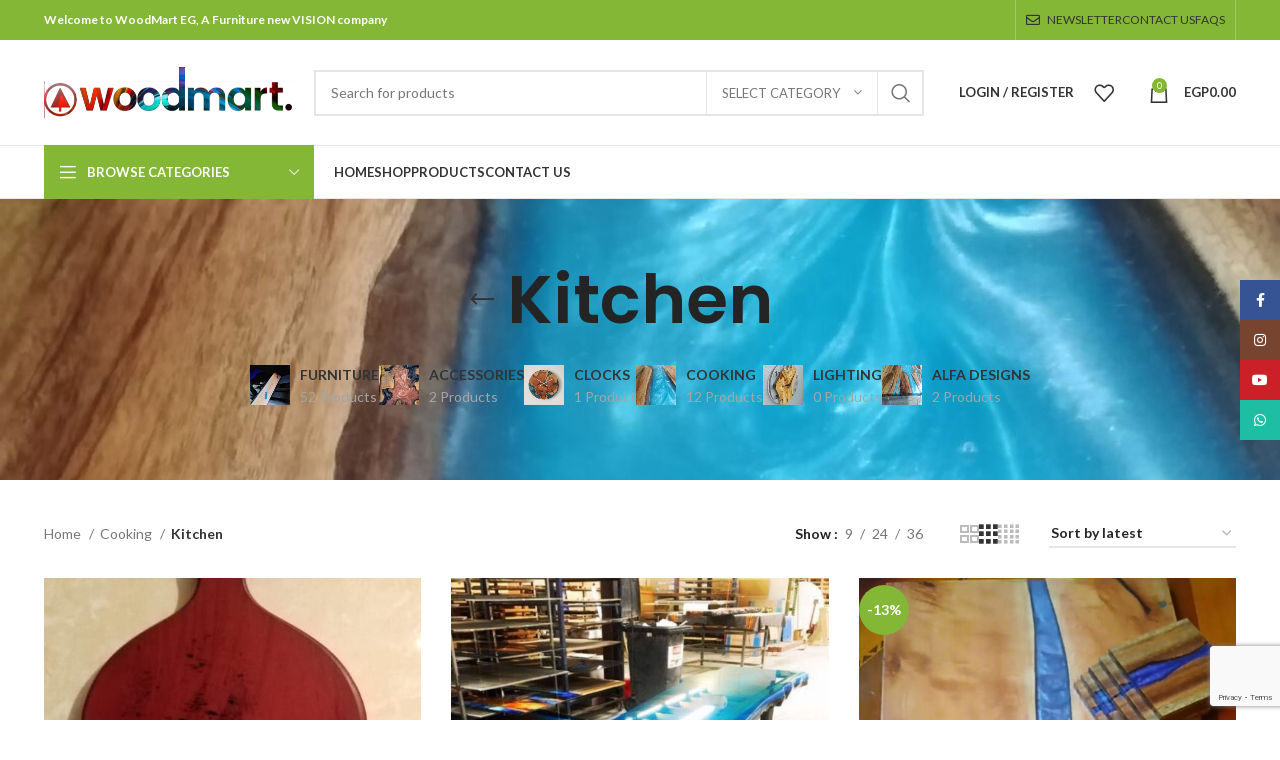

--- FILE ---
content_type: text/html; charset=UTF-8
request_url: https://woodmartegypt.com/product-category/furniture/kitchen/
body_size: 235302
content:
<!DOCTYPE html>
<html lang="en-US">
<head>
	<meta charset="UTF-8">
	<link rel="profile" href="https://gmpg.org/xfn/11">
	<link rel="pingback" href="https://woodmartegypt.com/xmlrpc.php">

			<script>window.MSInputMethodContext && document.documentMode && document.write('<script src="https://woodmartegypt.com/wp-content/themes/woodmart/js/libs/ie11CustomProperties.min.js"><\/script>');</script>
		<title>Kitchen &#8211; Woodmart Egypt</title>
<meta name='robots' content='max-image-preview:large' />
<link rel='dns-prefetch' href='//fonts.googleapis.com' />
<link rel="alternate" type="application/rss+xml" title="Woodmart Egypt &raquo; Feed" href="https://woodmartegypt.com/feed/" />
<link rel="alternate" type="application/rss+xml" title="Woodmart Egypt &raquo; Comments Feed" href="https://woodmartegypt.com/comments/feed/" />
<link rel="alternate" type="application/rss+xml" title="Woodmart Egypt &raquo; Kitchen Category Feed" href="https://woodmartegypt.com/product-category/cooking/kitchen/feed/" />
<style id='wp-img-auto-sizes-contain-inline-css' type='text/css'>
img:is([sizes=auto i],[sizes^="auto," i]){contain-intrinsic-size:3000px 1500px}
/*# sourceURL=wp-img-auto-sizes-contain-inline-css */
</style>
<style id='classic-theme-styles-inline-css' type='text/css'>
/*! This file is auto-generated */
.wp-block-button__link{color:#fff;background-color:#32373c;border-radius:9999px;box-shadow:none;text-decoration:none;padding:calc(.667em + 2px) calc(1.333em + 2px);font-size:1.125em}.wp-block-file__button{background:#32373c;color:#fff;text-decoration:none}
/*# sourceURL=/wp-includes/css/classic-themes.min.css */
</style>
<style id='woocommerce-inline-inline-css' type='text/css'>
.woocommerce form .form-row .required { visibility: visible; }
/*# sourceURL=woocommerce-inline-inline-css */
</style>
<link rel='stylesheet' id='js_composer_front-css' href='https://woodmartegypt.com/wp-content/plugins/js_composer/assets/css/js_composer.min.css?ver=6.13.0' type='text/css' media='all' />
<link rel='stylesheet' id='bootstrap-css' href='https://woodmartegypt.com/wp-content/themes/woodmart/css/bootstrap-light.min.css?ver=7.2.4' type='text/css' media='all' />
<link rel='stylesheet' id='woodmart-style-css' href='https://woodmartegypt.com/wp-content/themes/woodmart/css/parts/base.min.css?ver=7.2.4' type='text/css' media='all' />
<link rel='stylesheet' id='wd-widget-nav-css' href='https://woodmartegypt.com/wp-content/themes/woodmart/css/parts/widget-nav.min.css?ver=7.2.4' type='text/css' media='all' />
<link rel='stylesheet' id='wd-lazy-loading-css' href='https://woodmartegypt.com/wp-content/themes/woodmart/css/parts/opt-lazy-load.min.css?ver=7.2.4' type='text/css' media='all' />
<link rel='stylesheet' id='wd-wpcf7-css' href='https://woodmartegypt.com/wp-content/themes/woodmart/css/parts/int-wpcf7.min.css?ver=7.2.4' type='text/css' media='all' />
<link rel='stylesheet' id='wd-revolution-slider-css' href='https://woodmartegypt.com/wp-content/themes/woodmart/css/parts/int-rev-slider.min.css?ver=7.2.4' type='text/css' media='all' />
<link rel='stylesheet' id='wd-wpbakery-base-css' href='https://woodmartegypt.com/wp-content/themes/woodmart/css/parts/int-wpb-base.min.css?ver=7.2.4' type='text/css' media='all' />
<link rel='stylesheet' id='wd-wpbakery-base-deprecated-css' href='https://woodmartegypt.com/wp-content/themes/woodmart/css/parts/int-wpb-base-deprecated.min.css?ver=7.2.4' type='text/css' media='all' />
<link rel='stylesheet' id='wd-notices-fixed-css' href='https://woodmartegypt.com/wp-content/themes/woodmart/css/parts/woo-opt-sticky-notices.min.css?ver=7.2.4' type='text/css' media='all' />
<link rel='stylesheet' id='wd-woocommerce-base-css' href='https://woodmartegypt.com/wp-content/themes/woodmart/css/parts/woocommerce-base.min.css?ver=7.2.4' type='text/css' media='all' />
<link rel='stylesheet' id='wd-mod-star-rating-css' href='https://woodmartegypt.com/wp-content/themes/woodmart/css/parts/mod-star-rating.min.css?ver=7.2.4' type='text/css' media='all' />
<link rel='stylesheet' id='wd-woo-el-track-order-css' href='https://woodmartegypt.com/wp-content/themes/woodmart/css/parts/woo-el-track-order.min.css?ver=7.2.4' type='text/css' media='all' />
<link rel='stylesheet' id='wd-widget-active-filters-css' href='https://woodmartegypt.com/wp-content/themes/woodmart/css/parts/woo-widget-active-filters.min.css?ver=7.2.4' type='text/css' media='all' />
<link rel='stylesheet' id='wd-woo-shop-opt-shop-ajax-css' href='https://woodmartegypt.com/wp-content/themes/woodmart/css/parts/woo-shop-opt-shop-ajax.min.css?ver=7.2.4' type='text/css' media='all' />
<link rel='stylesheet' id='wd-woo-shop-predefined-css' href='https://woodmartegypt.com/wp-content/themes/woodmart/css/parts/woo-shop-predefined.min.css?ver=7.2.4' type='text/css' media='all' />
<link rel='stylesheet' id='wd-shop-title-categories-css' href='https://woodmartegypt.com/wp-content/themes/woodmart/css/parts/woo-categories-loop-nav.min.css?ver=7.2.4' type='text/css' media='all' />
<link rel='stylesheet' id='wd-woo-categories-loop-nav-mobile-accordion-css' href='https://woodmartegypt.com/wp-content/themes/woodmart/css/parts/woo-categories-loop-nav-mobile-accordion.min.css?ver=7.2.4' type='text/css' media='all' />
<link rel='stylesheet' id='wd-woo-shop-el-products-per-page-css' href='https://woodmartegypt.com/wp-content/themes/woodmart/css/parts/woo-shop-el-products-per-page.min.css?ver=7.2.4' type='text/css' media='all' />
<link rel='stylesheet' id='wd-woo-shop-page-title-css' href='https://woodmartegypt.com/wp-content/themes/woodmart/css/parts/woo-shop-page-title.min.css?ver=7.2.4' type='text/css' media='all' />
<link rel='stylesheet' id='wd-woo-mod-shop-loop-head-css' href='https://woodmartegypt.com/wp-content/themes/woodmart/css/parts/woo-mod-shop-loop-head.min.css?ver=7.2.4' type='text/css' media='all' />
<link rel='stylesheet' id='wd-woo-shop-el-order-by-css' href='https://woodmartegypt.com/wp-content/themes/woodmart/css/parts/woo-shop-el-order-by.min.css?ver=7.2.4' type='text/css' media='all' />
<link rel='stylesheet' id='wd-woo-shop-el-products-view-css' href='https://woodmartegypt.com/wp-content/themes/woodmart/css/parts/woo-shop-el-products-view.min.css?ver=7.2.4' type='text/css' media='all' />
<link rel='stylesheet' id='wd-opt-disable-owl-css' href='https://woodmartegypt.com/wp-content/themes/woodmart/css/parts/opt-disable-owl.min.css?ver=7.2.4' type='text/css' media='all' />
<link rel='stylesheet' id='wd-header-base-css' href='https://woodmartegypt.com/wp-content/themes/woodmart/css/parts/header-base.min.css?ver=7.2.4' type='text/css' media='all' />
<link rel='stylesheet' id='wd-mod-tools-css' href='https://woodmartegypt.com/wp-content/themes/woodmart/css/parts/mod-tools.min.css?ver=7.2.4' type='text/css' media='all' />
<link rel='stylesheet' id='wd-header-elements-base-css' href='https://woodmartegypt.com/wp-content/themes/woodmart/css/parts/header-el-base.min.css?ver=7.2.4' type='text/css' media='all' />
<link rel='stylesheet' id='wd-social-icons-css' href='https://woodmartegypt.com/wp-content/themes/woodmart/css/parts/el-social-icons.min.css?ver=7.2.4' type='text/css' media='all' />
<link rel='stylesheet' id='wd-header-search-css' href='https://woodmartegypt.com/wp-content/themes/woodmart/css/parts/header-el-search.min.css?ver=7.2.4' type='text/css' media='all' />
<link rel='stylesheet' id='wd-header-search-form-css' href='https://woodmartegypt.com/wp-content/themes/woodmart/css/parts/header-el-search-form.min.css?ver=7.2.4' type='text/css' media='all' />
<link rel='stylesheet' id='wd-wd-search-results-css' href='https://woodmartegypt.com/wp-content/themes/woodmart/css/parts/wd-search-results.min.css?ver=7.2.4' type='text/css' media='all' />
<link rel='stylesheet' id='wd-wd-search-form-css' href='https://woodmartegypt.com/wp-content/themes/woodmart/css/parts/wd-search-form.min.css?ver=7.2.4' type='text/css' media='all' />
<link rel='stylesheet' id='wd-wd-search-cat-css' href='https://woodmartegypt.com/wp-content/themes/woodmart/css/parts/wd-search-cat.min.css?ver=7.2.4' type='text/css' media='all' />
<link rel='stylesheet' id='wd-woo-mod-login-form-css' href='https://woodmartegypt.com/wp-content/themes/woodmart/css/parts/woo-mod-login-form.min.css?ver=7.2.4' type='text/css' media='all' />
<link rel='stylesheet' id='wd-header-my-account-css' href='https://woodmartegypt.com/wp-content/themes/woodmart/css/parts/header-el-my-account.min.css?ver=7.2.4' type='text/css' media='all' />
<link rel='stylesheet' id='wd-header-cart-side-css' href='https://woodmartegypt.com/wp-content/themes/woodmart/css/parts/header-el-cart-side.min.css?ver=7.2.4' type='text/css' media='all' />
<link rel='stylesheet' id='wd-header-cart-css' href='https://woodmartegypt.com/wp-content/themes/woodmart/css/parts/header-el-cart.min.css?ver=7.2.4' type='text/css' media='all' />
<link rel='stylesheet' id='wd-widget-shopping-cart-css' href='https://woodmartegypt.com/wp-content/themes/woodmart/css/parts/woo-widget-shopping-cart.min.css?ver=7.2.4' type='text/css' media='all' />
<link rel='stylesheet' id='wd-widget-product-list-css' href='https://woodmartegypt.com/wp-content/themes/woodmart/css/parts/woo-widget-product-list.min.css?ver=7.2.4' type='text/css' media='all' />
<link rel='stylesheet' id='wd-header-categories-nav-css' href='https://woodmartegypt.com/wp-content/themes/woodmart/css/parts/header-el-category-nav.min.css?ver=7.2.4' type='text/css' media='all' />
<link rel='stylesheet' id='wd-mod-nav-vertical-css' href='https://woodmartegypt.com/wp-content/themes/woodmart/css/parts/mod-nav-vertical.min.css?ver=7.2.4' type='text/css' media='all' />
<link rel='stylesheet' id='wd-mod-nav-menu-label-css' href='https://woodmartegypt.com/wp-content/themes/woodmart/css/parts/mod-nav-menu-label.min.css?ver=7.2.4' type='text/css' media='all' />
<link rel='stylesheet' id='wd-brands-css' href='https://woodmartegypt.com/wp-content/themes/woodmart/css/parts/el-brand.min.css?ver=7.2.4' type='text/css' media='all' />
<link rel='stylesheet' id='wd-page-title-css' href='https://woodmartegypt.com/wp-content/themes/woodmart/css/parts/page-title.min.css?ver=7.2.4' type='text/css' media='all' />
<link rel='stylesheet' id='wd-shop-filter-area-css' href='https://woodmartegypt.com/wp-content/themes/woodmart/css/parts/woo-shop-el-filters-area.min.css?ver=7.2.4' type='text/css' media='all' />
<link rel='stylesheet' id='wd-sticky-loader-css' href='https://woodmartegypt.com/wp-content/themes/woodmart/css/parts/mod-sticky-loader.min.css?ver=7.2.4' type='text/css' media='all' />
<link rel='stylesheet' id='wd-product-loop-css' href='https://woodmartegypt.com/wp-content/themes/woodmart/css/parts/woo-product-loop.min.css?ver=7.2.4' type='text/css' media='all' />
<link rel='stylesheet' id='wd-product-loop-base-css' href='https://woodmartegypt.com/wp-content/themes/woodmart/css/parts/woo-product-loop-base.min.css?ver=7.2.4' type='text/css' media='all' />
<link rel='stylesheet' id='wd-woo-mod-add-btn-replace-css' href='https://woodmartegypt.com/wp-content/themes/woodmart/css/parts/woo-mod-add-btn-replace.min.css?ver=7.2.4' type='text/css' media='all' />
<link rel='stylesheet' id='wd-mod-more-description-css' href='https://woodmartegypt.com/wp-content/themes/woodmart/css/parts/mod-more-description.min.css?ver=7.2.4' type='text/css' media='all' />
<link rel='stylesheet' id='wd-categories-loop-default-css' href='https://woodmartegypt.com/wp-content/themes/woodmart/css/parts/woo-categories-loop-default-old.min.css?ver=7.2.4' type='text/css' media='all' />
<link rel='stylesheet' id='wd-categories-loop-css' href='https://woodmartegypt.com/wp-content/themes/woodmart/css/parts/woo-categories-loop-old.min.css?ver=7.2.4' type='text/css' media='all' />
<link rel='stylesheet' id='wd-mfp-popup-css' href='https://woodmartegypt.com/wp-content/themes/woodmart/css/parts/lib-magnific-popup.min.css?ver=7.2.4' type='text/css' media='all' />
<link rel='stylesheet' id='wd-woo-mod-product-labels-css' href='https://woodmartegypt.com/wp-content/themes/woodmart/css/parts/woo-mod-product-labels.min.css?ver=7.2.4' type='text/css' media='all' />
<link rel='stylesheet' id='wd-woo-mod-product-labels-round-css' href='https://woodmartegypt.com/wp-content/themes/woodmart/css/parts/woo-mod-product-labels-round.min.css?ver=7.2.4' type='text/css' media='all' />
<link rel='stylesheet' id='wd-footer-base-css' href='https://woodmartegypt.com/wp-content/themes/woodmart/css/parts/footer-base.min.css?ver=7.2.4' type='text/css' media='all' />
<link rel='stylesheet' id='wd-scroll-top-css' href='https://woodmartegypt.com/wp-content/themes/woodmart/css/parts/opt-scrolltotop.min.css?ver=7.2.4' type='text/css' media='all' />
<link rel='stylesheet' id='wd-header-my-account-sidebar-css' href='https://woodmartegypt.com/wp-content/themes/woodmart/css/parts/header-el-my-account-sidebar.min.css?ver=7.2.4' type='text/css' media='all' />
<link rel='stylesheet' id='wd-sticky-social-buttons-css' href='https://woodmartegypt.com/wp-content/themes/woodmart/css/parts/opt-sticky-social.min.css?ver=7.2.4' type='text/css' media='all' />
<link rel='stylesheet' id='wd-bottom-toolbar-css' href='https://woodmartegypt.com/wp-content/themes/woodmart/css/parts/opt-bottom-toolbar.min.css?ver=7.2.4' type='text/css' media='all' />
<link rel='stylesheet' id='xts-style-theme_settings_default-css' href='https://woodmartegypt.com/wp-content/uploads/2023/05/xts-theme_settings_default-1685213440.css?ver=7.2.4' type='text/css' media='all' />
<link rel='stylesheet' id='xts-google-fonts-css' href='https://fonts.googleapis.com/css?family=Lato%3A400%2C700%7CPoppins%3A400%2C600%2C500&#038;ver=7.2.4' type='text/css' media='all' />
<script type="text/javascript" src="https://woodmartegypt.com/wp-includes/js/jquery/jquery.min.js?ver=3.7.1" id="jquery-core-js"></script>
<script type="text/javascript" src="https://woodmartegypt.com/wp-includes/js/jquery/jquery-migrate.min.js?ver=3.4.1" id="jquery-migrate-js"></script>
<script type="text/javascript" src="https://woodmartegypt.com/wp-content/plugins/woocommerce/assets/js/jquery-blockui/jquery.blockUI.min.js?ver=2.7.0-wc.10.4.3" id="wc-jquery-blockui-js" data-wp-strategy="defer"></script>
<script type="text/javascript" id="wc-add-to-cart-js-extra">
/* <![CDATA[ */
var wc_add_to_cart_params = {"ajax_url":"/wp-admin/admin-ajax.php","wc_ajax_url":"/?wc-ajax=%%endpoint%%","i18n_view_cart":"View cart","cart_url":"https://woodmartegypt.com/cart/","is_cart":"","cart_redirect_after_add":"no"};
//# sourceURL=wc-add-to-cart-js-extra
/* ]]> */
</script>
<script type="text/javascript" src="https://woodmartegypt.com/wp-content/plugins/woocommerce/assets/js/frontend/add-to-cart.min.js?ver=10.4.3" id="wc-add-to-cart-js" data-wp-strategy="defer"></script>
<script type="text/javascript" src="https://woodmartegypt.com/wp-content/plugins/woocommerce/assets/js/js-cookie/js.cookie.min.js?ver=2.1.4-wc.10.4.3" id="wc-js-cookie-js" defer="defer" data-wp-strategy="defer"></script>
<script type="text/javascript" id="woocommerce-js-extra">
/* <![CDATA[ */
var woocommerce_params = {"ajax_url":"/wp-admin/admin-ajax.php","wc_ajax_url":"/?wc-ajax=%%endpoint%%","i18n_password_show":"Show password","i18n_password_hide":"Hide password"};
//# sourceURL=woocommerce-js-extra
/* ]]> */
</script>
<script type="text/javascript" src="https://woodmartegypt.com/wp-content/plugins/woocommerce/assets/js/frontend/woocommerce.min.js?ver=10.4.3" id="woocommerce-js" defer="defer" data-wp-strategy="defer"></script>
<script type="text/javascript" src="https://woodmartegypt.com/wp-content/plugins/js_composer/assets/js/vendors/woocommerce-add-to-cart.js?ver=6.13.0" id="vc_woocommerce-add-to-cart-js-js"></script>
<script type="text/javascript" src="https://woodmartegypt.com/wp-content/themes/woodmart/js/libs/device.min.js?ver=7.2.4" id="wd-device-library-js"></script>
<link rel="https://api.w.org/" href="https://woodmartegypt.com/wp-json/" /><link rel="alternate" title="JSON" type="application/json" href="https://woodmartegypt.com/wp-json/wp/v2/product_cat/67" /><link rel="EditURI" type="application/rsd+xml" title="RSD" href="https://woodmartegypt.com/xmlrpc.php?rsd" />
<meta name="generator" content="WordPress 6.9" />
<meta name="generator" content="WooCommerce 10.4.3" />
					<meta name="viewport" content="width=device-width, initial-scale=1.0, maximum-scale=1.0, user-scalable=no">
										<noscript><style>.woocommerce-product-gallery{ opacity: 1 !important; }</style></noscript>
	<meta name="generator" content="Powered by WPBakery Page Builder - drag and drop page builder for WordPress."/>
<meta name="generator" content="Powered by Slider Revolution 6.6.13 - responsive, Mobile-Friendly Slider Plugin for WordPress with comfortable drag and drop interface." />
<link rel="icon" href="https://woodmartegypt.com/wp-content/uploads/2021/03/IMG-20210223-WA0006-150x150.jpg" sizes="32x32" />
<link rel="icon" href="https://woodmartegypt.com/wp-content/uploads/2021/03/IMG-20210223-WA0006.jpg" sizes="192x192" />
<link rel="apple-touch-icon" href="https://woodmartegypt.com/wp-content/uploads/2021/03/IMG-20210223-WA0006.jpg" />
<meta name="msapplication-TileImage" content="https://woodmartegypt.com/wp-content/uploads/2021/03/IMG-20210223-WA0006.jpg" />
<script>function setREVStartSize(e){
			//window.requestAnimationFrame(function() {
				window.RSIW = window.RSIW===undefined ? window.innerWidth : window.RSIW;
				window.RSIH = window.RSIH===undefined ? window.innerHeight : window.RSIH;
				try {
					var pw = document.getElementById(e.c).parentNode.offsetWidth,
						newh;
					pw = pw===0 || isNaN(pw) || (e.l=="fullwidth" || e.layout=="fullwidth") ? window.RSIW : pw;
					e.tabw = e.tabw===undefined ? 0 : parseInt(e.tabw);
					e.thumbw = e.thumbw===undefined ? 0 : parseInt(e.thumbw);
					e.tabh = e.tabh===undefined ? 0 : parseInt(e.tabh);
					e.thumbh = e.thumbh===undefined ? 0 : parseInt(e.thumbh);
					e.tabhide = e.tabhide===undefined ? 0 : parseInt(e.tabhide);
					e.thumbhide = e.thumbhide===undefined ? 0 : parseInt(e.thumbhide);
					e.mh = e.mh===undefined || e.mh=="" || e.mh==="auto" ? 0 : parseInt(e.mh,0);
					if(e.layout==="fullscreen" || e.l==="fullscreen")
						newh = Math.max(e.mh,window.RSIH);
					else{
						e.gw = Array.isArray(e.gw) ? e.gw : [e.gw];
						for (var i in e.rl) if (e.gw[i]===undefined || e.gw[i]===0) e.gw[i] = e.gw[i-1];
						e.gh = e.el===undefined || e.el==="" || (Array.isArray(e.el) && e.el.length==0)? e.gh : e.el;
						e.gh = Array.isArray(e.gh) ? e.gh : [e.gh];
						for (var i in e.rl) if (e.gh[i]===undefined || e.gh[i]===0) e.gh[i] = e.gh[i-1];
											
						var nl = new Array(e.rl.length),
							ix = 0,
							sl;
						e.tabw = e.tabhide>=pw ? 0 : e.tabw;
						e.thumbw = e.thumbhide>=pw ? 0 : e.thumbw;
						e.tabh = e.tabhide>=pw ? 0 : e.tabh;
						e.thumbh = e.thumbhide>=pw ? 0 : e.thumbh;
						for (var i in e.rl) nl[i] = e.rl[i]<window.RSIW ? 0 : e.rl[i];
						sl = nl[0];
						for (var i in nl) if (sl>nl[i] && nl[i]>0) { sl = nl[i]; ix=i;}
						var m = pw>(e.gw[ix]+e.tabw+e.thumbw) ? 1 : (pw-(e.tabw+e.thumbw)) / (e.gw[ix]);
						newh =  (e.gh[ix] * m) + (e.tabh + e.thumbh);
					}
					var el = document.getElementById(e.c);
					if (el!==null && el) el.style.height = newh+"px";
					el = document.getElementById(e.c+"_wrapper");
					if (el!==null && el) {
						el.style.height = newh+"px";
						el.style.display = "block";
					}
				} catch(e){
					console.log("Failure at Presize of Slider:" + e)
				}
			//});
		  };</script>
<style>
		
		</style><noscript><style> .wpb_animate_when_almost_visible { opacity: 1; }</style></noscript>			<style id="wd-style-header_528910-css" data-type="wd-style-header_528910">
				:root{
	--wd-top-bar-h: 40px;
	--wd-top-bar-sm-h: 38px;
	--wd-top-bar-sticky-h: 0.001px;

	--wd-header-general-h: 105px;
	--wd-header-general-sm-h: 60px;
	--wd-header-general-sticky-h: 0.001px;

	--wd-header-bottom-h: 52px;
	--wd-header-bottom-sm-h: 0.001px;
	--wd-header-bottom-sticky-h: 0.001px;

	--wd-header-clone-h: 60px;
}

.whb-top-bar .wd-dropdown {
	margin-top: 0px;
}

.whb-top-bar .wd-dropdown:after {
	height: 10px;
}


.whb-header-bottom .wd-dropdown {
	margin-top: 6px;
}

.whb-header-bottom .wd-dropdown:after {
	height: 16px;
}


.whb-header .whb-header-bottom .wd-header-cats {
	margin-top: -1px;
	margin-bottom: -1px;
	height: calc(100% + 2px);
}

.whb-clone.whb-sticked .wd-dropdown {
	margin-top: 10px;
}

.whb-clone.whb-sticked .wd-dropdown:after {
	height: 20px;
}

@media (min-width: 1025px) {
		.whb-top-bar-inner {
		height: 40px;
		max-height: 40px;
	}

		
		.whb-general-header-inner {
		height: 105px;
		max-height: 105px;
	}

		
		.whb-header-bottom-inner {
		height: 52px;
		max-height: 52px;
	}

		
			.whb-clone .whb-general-header-inner {
		height: 60px;
		max-height: 60px;
	}
	
	}

@media (max-width: 1024px) {
		.whb-top-bar-inner {
		height: 38px;
		max-height: 38px;
	}
	
		.whb-general-header-inner {
		height: 60px;
		max-height: 60px;
	}
	
	
			.whb-clone .whb-general-header-inner {
		height: 60px;
		max-height: 60px;
	}
	
	}
		
.whb-top-bar {
	background-color: rgba(131, 183, 53, 1);
}

.whb-general-header {
	border-color: rgba(232, 232, 232, 1);border-bottom-width: 1px;border-bottom-style: solid;
}
.whb-wjlcubfdmlq3d7jvmt23 .menu-opener { background-color: rgba(131, 183, 53, 1); }
.whb-header-bottom {
	border-color: rgba(232, 232, 232, 1);border-bottom-width: 1px;border-bottom-style: solid;
}
			</style>
			<style id='global-styles-inline-css' type='text/css'>
:root{--wp--preset--aspect-ratio--square: 1;--wp--preset--aspect-ratio--4-3: 4/3;--wp--preset--aspect-ratio--3-4: 3/4;--wp--preset--aspect-ratio--3-2: 3/2;--wp--preset--aspect-ratio--2-3: 2/3;--wp--preset--aspect-ratio--16-9: 16/9;--wp--preset--aspect-ratio--9-16: 9/16;--wp--preset--color--black: #000000;--wp--preset--color--cyan-bluish-gray: #abb8c3;--wp--preset--color--white: #ffffff;--wp--preset--color--pale-pink: #f78da7;--wp--preset--color--vivid-red: #cf2e2e;--wp--preset--color--luminous-vivid-orange: #ff6900;--wp--preset--color--luminous-vivid-amber: #fcb900;--wp--preset--color--light-green-cyan: #7bdcb5;--wp--preset--color--vivid-green-cyan: #00d084;--wp--preset--color--pale-cyan-blue: #8ed1fc;--wp--preset--color--vivid-cyan-blue: #0693e3;--wp--preset--color--vivid-purple: #9b51e0;--wp--preset--gradient--vivid-cyan-blue-to-vivid-purple: linear-gradient(135deg,rgb(6,147,227) 0%,rgb(155,81,224) 100%);--wp--preset--gradient--light-green-cyan-to-vivid-green-cyan: linear-gradient(135deg,rgb(122,220,180) 0%,rgb(0,208,130) 100%);--wp--preset--gradient--luminous-vivid-amber-to-luminous-vivid-orange: linear-gradient(135deg,rgb(252,185,0) 0%,rgb(255,105,0) 100%);--wp--preset--gradient--luminous-vivid-orange-to-vivid-red: linear-gradient(135deg,rgb(255,105,0) 0%,rgb(207,46,46) 100%);--wp--preset--gradient--very-light-gray-to-cyan-bluish-gray: linear-gradient(135deg,rgb(238,238,238) 0%,rgb(169,184,195) 100%);--wp--preset--gradient--cool-to-warm-spectrum: linear-gradient(135deg,rgb(74,234,220) 0%,rgb(151,120,209) 20%,rgb(207,42,186) 40%,rgb(238,44,130) 60%,rgb(251,105,98) 80%,rgb(254,248,76) 100%);--wp--preset--gradient--blush-light-purple: linear-gradient(135deg,rgb(255,206,236) 0%,rgb(152,150,240) 100%);--wp--preset--gradient--blush-bordeaux: linear-gradient(135deg,rgb(254,205,165) 0%,rgb(254,45,45) 50%,rgb(107,0,62) 100%);--wp--preset--gradient--luminous-dusk: linear-gradient(135deg,rgb(255,203,112) 0%,rgb(199,81,192) 50%,rgb(65,88,208) 100%);--wp--preset--gradient--pale-ocean: linear-gradient(135deg,rgb(255,245,203) 0%,rgb(182,227,212) 50%,rgb(51,167,181) 100%);--wp--preset--gradient--electric-grass: linear-gradient(135deg,rgb(202,248,128) 0%,rgb(113,206,126) 100%);--wp--preset--gradient--midnight: linear-gradient(135deg,rgb(2,3,129) 0%,rgb(40,116,252) 100%);--wp--preset--font-size--small: 13px;--wp--preset--font-size--medium: 20px;--wp--preset--font-size--large: 36px;--wp--preset--font-size--x-large: 42px;--wp--preset--spacing--20: 0.44rem;--wp--preset--spacing--30: 0.67rem;--wp--preset--spacing--40: 1rem;--wp--preset--spacing--50: 1.5rem;--wp--preset--spacing--60: 2.25rem;--wp--preset--spacing--70: 3.38rem;--wp--preset--spacing--80: 5.06rem;--wp--preset--shadow--natural: 6px 6px 9px rgba(0, 0, 0, 0.2);--wp--preset--shadow--deep: 12px 12px 50px rgba(0, 0, 0, 0.4);--wp--preset--shadow--sharp: 6px 6px 0px rgba(0, 0, 0, 0.2);--wp--preset--shadow--outlined: 6px 6px 0px -3px rgb(255, 255, 255), 6px 6px rgb(0, 0, 0);--wp--preset--shadow--crisp: 6px 6px 0px rgb(0, 0, 0);}:where(.is-layout-flex){gap: 0.5em;}:where(.is-layout-grid){gap: 0.5em;}body .is-layout-flex{display: flex;}.is-layout-flex{flex-wrap: wrap;align-items: center;}.is-layout-flex > :is(*, div){margin: 0;}body .is-layout-grid{display: grid;}.is-layout-grid > :is(*, div){margin: 0;}:where(.wp-block-columns.is-layout-flex){gap: 2em;}:where(.wp-block-columns.is-layout-grid){gap: 2em;}:where(.wp-block-post-template.is-layout-flex){gap: 1.25em;}:where(.wp-block-post-template.is-layout-grid){gap: 1.25em;}.has-black-color{color: var(--wp--preset--color--black) !important;}.has-cyan-bluish-gray-color{color: var(--wp--preset--color--cyan-bluish-gray) !important;}.has-white-color{color: var(--wp--preset--color--white) !important;}.has-pale-pink-color{color: var(--wp--preset--color--pale-pink) !important;}.has-vivid-red-color{color: var(--wp--preset--color--vivid-red) !important;}.has-luminous-vivid-orange-color{color: var(--wp--preset--color--luminous-vivid-orange) !important;}.has-luminous-vivid-amber-color{color: var(--wp--preset--color--luminous-vivid-amber) !important;}.has-light-green-cyan-color{color: var(--wp--preset--color--light-green-cyan) !important;}.has-vivid-green-cyan-color{color: var(--wp--preset--color--vivid-green-cyan) !important;}.has-pale-cyan-blue-color{color: var(--wp--preset--color--pale-cyan-blue) !important;}.has-vivid-cyan-blue-color{color: var(--wp--preset--color--vivid-cyan-blue) !important;}.has-vivid-purple-color{color: var(--wp--preset--color--vivid-purple) !important;}.has-black-background-color{background-color: var(--wp--preset--color--black) !important;}.has-cyan-bluish-gray-background-color{background-color: var(--wp--preset--color--cyan-bluish-gray) !important;}.has-white-background-color{background-color: var(--wp--preset--color--white) !important;}.has-pale-pink-background-color{background-color: var(--wp--preset--color--pale-pink) !important;}.has-vivid-red-background-color{background-color: var(--wp--preset--color--vivid-red) !important;}.has-luminous-vivid-orange-background-color{background-color: var(--wp--preset--color--luminous-vivid-orange) !important;}.has-luminous-vivid-amber-background-color{background-color: var(--wp--preset--color--luminous-vivid-amber) !important;}.has-light-green-cyan-background-color{background-color: var(--wp--preset--color--light-green-cyan) !important;}.has-vivid-green-cyan-background-color{background-color: var(--wp--preset--color--vivid-green-cyan) !important;}.has-pale-cyan-blue-background-color{background-color: var(--wp--preset--color--pale-cyan-blue) !important;}.has-vivid-cyan-blue-background-color{background-color: var(--wp--preset--color--vivid-cyan-blue) !important;}.has-vivid-purple-background-color{background-color: var(--wp--preset--color--vivid-purple) !important;}.has-black-border-color{border-color: var(--wp--preset--color--black) !important;}.has-cyan-bluish-gray-border-color{border-color: var(--wp--preset--color--cyan-bluish-gray) !important;}.has-white-border-color{border-color: var(--wp--preset--color--white) !important;}.has-pale-pink-border-color{border-color: var(--wp--preset--color--pale-pink) !important;}.has-vivid-red-border-color{border-color: var(--wp--preset--color--vivid-red) !important;}.has-luminous-vivid-orange-border-color{border-color: var(--wp--preset--color--luminous-vivid-orange) !important;}.has-luminous-vivid-amber-border-color{border-color: var(--wp--preset--color--luminous-vivid-amber) !important;}.has-light-green-cyan-border-color{border-color: var(--wp--preset--color--light-green-cyan) !important;}.has-vivid-green-cyan-border-color{border-color: var(--wp--preset--color--vivid-green-cyan) !important;}.has-pale-cyan-blue-border-color{border-color: var(--wp--preset--color--pale-cyan-blue) !important;}.has-vivid-cyan-blue-border-color{border-color: var(--wp--preset--color--vivid-cyan-blue) !important;}.has-vivid-purple-border-color{border-color: var(--wp--preset--color--vivid-purple) !important;}.has-vivid-cyan-blue-to-vivid-purple-gradient-background{background: var(--wp--preset--gradient--vivid-cyan-blue-to-vivid-purple) !important;}.has-light-green-cyan-to-vivid-green-cyan-gradient-background{background: var(--wp--preset--gradient--light-green-cyan-to-vivid-green-cyan) !important;}.has-luminous-vivid-amber-to-luminous-vivid-orange-gradient-background{background: var(--wp--preset--gradient--luminous-vivid-amber-to-luminous-vivid-orange) !important;}.has-luminous-vivid-orange-to-vivid-red-gradient-background{background: var(--wp--preset--gradient--luminous-vivid-orange-to-vivid-red) !important;}.has-very-light-gray-to-cyan-bluish-gray-gradient-background{background: var(--wp--preset--gradient--very-light-gray-to-cyan-bluish-gray) !important;}.has-cool-to-warm-spectrum-gradient-background{background: var(--wp--preset--gradient--cool-to-warm-spectrum) !important;}.has-blush-light-purple-gradient-background{background: var(--wp--preset--gradient--blush-light-purple) !important;}.has-blush-bordeaux-gradient-background{background: var(--wp--preset--gradient--blush-bordeaux) !important;}.has-luminous-dusk-gradient-background{background: var(--wp--preset--gradient--luminous-dusk) !important;}.has-pale-ocean-gradient-background{background: var(--wp--preset--gradient--pale-ocean) !important;}.has-electric-grass-gradient-background{background: var(--wp--preset--gradient--electric-grass) !important;}.has-midnight-gradient-background{background: var(--wp--preset--gradient--midnight) !important;}.has-small-font-size{font-size: var(--wp--preset--font-size--small) !important;}.has-medium-font-size{font-size: var(--wp--preset--font-size--medium) !important;}.has-large-font-size{font-size: var(--wp--preset--font-size--large) !important;}.has-x-large-font-size{font-size: var(--wp--preset--font-size--x-large) !important;}
/*# sourceURL=global-styles-inline-css */
</style>
<link rel='stylesheet' id='vc_font_awesome_5_shims-css' href='https://woodmartegypt.com/wp-content/plugins/js_composer/assets/lib/bower/font-awesome/css/v4-shims.min.css?ver=6.13.0' type='text/css' media='all' />
<link rel='stylesheet' id='vc_font_awesome_5-css' href='https://woodmartegypt.com/wp-content/plugins/js_composer/assets/lib/bower/font-awesome/css/all.min.css?ver=6.13.0' type='text/css' media='all' />
<link rel='stylesheet' id='dashicons-css' href='https://woodmartegypt.com/wp-includes/css/dashicons.min.css?ver=6.9' type='text/css' media='all' />
<link rel='stylesheet' id='wordfence-ls-login-css' href='https://woodmartegypt.com/wp-content/plugins/wordfence/modules/login-security/css/login.1766263234.css?ver=1.1.15' type='text/css' media='all' />
<link rel='stylesheet' id='rs-plugin-settings-css' href='https://woodmartegypt.com/wp-content/plugins/revslider/public/assets/css/rs6.css?ver=6.6.13' type='text/css' media='all' />
<style id='rs-plugin-settings-inline-css' type='text/css'>
#rs-demo-id {}
/*# sourceURL=rs-plugin-settings-inline-css */
</style>
</head>

<body class="archive tax-product_cat term-kitchen term-67 wp-theme-woodmart theme-woodmart woocommerce woocommerce-page woocommerce-no-js wrapper-full-width  categories-accordion-on woodmart-archive-shop woodmart-ajax-shop-on offcanvas-sidebar-mobile offcanvas-sidebar-tablet notifications-sticky sticky-toolbar-on wpb-js-composer js-comp-ver-6.13.0 vc_responsive">
			<script type="text/javascript" id="wd-flicker-fix">// Flicker fix.</script>	
				<style class="wd-preloader-style">
				html {
					/* overflow: hidden; */
					overflow-y: scroll;
				}

				html body {
					overflow: hidden;
					max-height: calc(100vh - var(--wd-admin-bar-h));
				}
			</style>
			<div class="wd-preloader color-scheme-dark">
				<style>
											.wd-preloader {
							background-color: #ffffff						}
					
					
						@keyframes wd-preloader-Rotate {
							0%{
								transform:scale(1) rotate(0deg);
							}
							50%{
								transform:scale(0.8) rotate(360deg);
							}
							100%{
								transform:scale(1) rotate(720deg);
							}
						}

						.wd-preloader-img:before {
							content: "";
							display: block;
							width: 50px;
							height: 50px;
							border: 2px solid #BBB;
							border-top-color: #000;
							border-radius: 50%;
							animation: wd-preloader-Rotate 2s cubic-bezier(0.63, 0.09, 0.26, 0.96) infinite ;
						}

						.color-scheme-light .wd-preloader-img:before {
							border-color: rgba(255,255,255,0.2);
							border-top-color: #fff;
						}
					
					@keyframes wd-preloader-fadeOut {
						from {
							visibility: visible;
						}
						to {
							visibility: hidden;
						}
					}

					.wd-preloader {
						position: fixed;
						top: 0;
						left: 0;
						right: 0;
						bottom: 0;
						opacity: 1;
						visibility: visible;
						z-index: 2500;
						display: flex;
						justify-content: center;
						align-items: center;
						animation: wd-preloader-fadeOut 20s ease both;
						transition: opacity .4s ease;
					}

					.wd-preloader.preloader-hide {
						pointer-events: none;
						opacity: 0 !important;
					}

					.wd-preloader-img {
						max-width: 300px;
						max-height: 300px;
					}
				</style>

				<div class="wd-preloader-img">
									</div>
			</div>
		
	<div class="website-wrapper">
									<header class="whb-header whb-header_528910 whb-sticky-shadow whb-scroll-slide whb-sticky-clone">
					<div class="whb-main-header">
	
<div class="whb-row whb-top-bar whb-not-sticky-row whb-with-bg whb-without-border whb-color-light whb-flex-flex-middle">
	<div class="container">
		<div class="whb-flex-row whb-top-bar-inner">
			<div class="whb-column whb-col-left whb-visible-lg">
	
<div class="wd-header-text set-cont-mb-s reset-last-child "><strong><span style="color: #ffffff;">Welcome to WoodMart EG, A Furniture new VISION company</span></strong></div>
</div>
<div class="whb-column whb-col-center whb-visible-lg whb-empty-column">
	</div>
<div class="whb-column whb-col-right whb-visible-lg">
	
			<div class="wd-social-icons  icons-design-default icons-size- color-scheme-light social-follow social-form-circle text-center">

				
									<a rel="noopener noreferrer nofollow" href="https://www.facebook.com/WoodMartEgyptFurniture" target="_blank" class=" wd-social-icon social-facebook" aria-label="Facebook social link">
						<span class="wd-icon"></span>
											</a>
				
				
				
									<a rel="noopener noreferrer nofollow" href="https://www.instagram.com/woodmartegypt" target="_blank" class=" wd-social-icon social-instagram" aria-label="Instagram social link">
						<span class="wd-icon"></span>
											</a>
				
									<a rel="noopener noreferrer nofollow" href="https://www.youtube.com/channel/UCbh5Owv_WL77vcuxbQsqOVQ" target="_blank" class=" wd-social-icon social-youtube" aria-label="YouTube social link">
						<span class="wd-icon"></span>
											</a>
				
				
				
				
				
				
				
				
				
				
				
				
									<a rel="noopener noreferrer nofollow" href="https://api.whatsapp.com/send/?phone=201558036659" target="_blank" class="whatsapp-desktop  wd-social-icon social-whatsapp" aria-label="WhatsApp social link">
						<span class="wd-icon"></span>
											</a>
					
					<a rel="noopener noreferrer nofollow" href="https://api.whatsapp.com/send/?phone=201558036659" target="_blank" class="whatsapp-mobile  wd-social-icon social-whatsapp" aria-label="WhatsApp social link">
						<span class="wd-icon"></span>
											</a>
				
								
								
				
								
				
			</div>

		<div class="wd-header-divider wd-full-height "></div>
<div class="wd-header-nav wd-header-secondary-nav text-right wd-full-height" role="navigation" aria-label="Secondary navigation">
	<ul id="menu-top-bar-right" class="menu wd-nav wd-nav-secondary wd-style-bordered wd-gap-s"><li id="menu-item-402" class="woodmart-open-newsletter menu-item menu-item-type-custom menu-item-object-custom menu-item-402 item-level-0 menu-simple-dropdown wd-event-hover" ><a href="#" class="woodmart-nav-link"><span class="wd-nav-icon fa fa-envelope-o"></span><span class="nav-link-text">NEWSLETTER</span></a></li>
<li id="menu-item-401" class="menu-item menu-item-type-custom menu-item-object-custom menu-item-401 item-level-0 menu-simple-dropdown wd-event-hover" ><a href="http://woodmart.secure-print.org/contact-us-2/" class="woodmart-nav-link"><span class="nav-link-text">CONTACT US</span></a></li>
<li id="menu-item-400" class="menu-item menu-item-type-custom menu-item-object-custom menu-item-400 item-level-0 menu-simple-dropdown wd-event-hover" ><a href="#" class="woodmart-nav-link"><span class="nav-link-text">FAQs</span></a></li>
</ul></div><!--END MAIN-NAV-->
<div class="wd-header-divider wd-full-height "></div></div>
<div class="whb-column whb-col-mobile whb-hidden-lg">
	
			<div class="wd-social-icons  icons-design-default icons-size- color-scheme-light social-follow social-form-circle text-center">

				
									<a rel="noopener noreferrer nofollow" href="https://www.facebook.com/WoodMartEgyptFurniture" target="_blank" class=" wd-social-icon social-facebook" aria-label="Facebook social link">
						<span class="wd-icon"></span>
											</a>
				
				
				
									<a rel="noopener noreferrer nofollow" href="https://www.instagram.com/woodmartegypt" target="_blank" class=" wd-social-icon social-instagram" aria-label="Instagram social link">
						<span class="wd-icon"></span>
											</a>
				
									<a rel="noopener noreferrer nofollow" href="https://www.youtube.com/channel/UCbh5Owv_WL77vcuxbQsqOVQ" target="_blank" class=" wd-social-icon social-youtube" aria-label="YouTube social link">
						<span class="wd-icon"></span>
											</a>
				
				
				
				
				
				
				
				
				
				
				
				
									<a rel="noopener noreferrer nofollow" href="https://api.whatsapp.com/send/?phone=201558036659" target="_blank" class="whatsapp-desktop  wd-social-icon social-whatsapp" aria-label="WhatsApp social link">
						<span class="wd-icon"></span>
											</a>
					
					<a rel="noopener noreferrer nofollow" href="https://api.whatsapp.com/send/?phone=201558036659" target="_blank" class="whatsapp-mobile  wd-social-icon social-whatsapp" aria-label="WhatsApp social link">
						<span class="wd-icon"></span>
											</a>
				
								
								
				
								
				
			</div>

		</div>
		</div>
	</div>
</div>

<div class="whb-row whb-general-header whb-not-sticky-row whb-without-bg whb-border-fullwidth whb-color-dark whb-flex-flex-middle">
	<div class="container">
		<div class="whb-flex-row whb-general-header-inner">
			<div class="whb-column whb-col-left whb-visible-lg">
	<div class="site-logo wd-switch-logo">
	<a href="https://woodmartegypt.com/" class="wd-logo wd-main-logo" rel="home">
		<img src="https://woodmartegypt.com/wp-content/uploads/2019/09/woodmart-logo-12.png" alt="Woodmart Egypt" style="max-width: 250px;" />	</a>
					<a href="https://woodmartegypt.com/" class="wd-logo wd-sticky-logo" rel="home">
			<img src="https://woodmartegypt.com/wp-content/uploads/2019/09/woodmart-logo-12.png" alt="Woodmart Egypt" style="max-width: 250px;" />		</a>
	</div>
</div>
<div class="whb-column whb-col-center whb-visible-lg">
				<div class="wd-search-form wd-header-search-form wd-display-form whb-9x1ytaxq7aphtb3npidp">
				
				
				<form role="search" method="get" class="searchform  wd-with-cat wd-style-default wd-cat-style-bordered woodmart-ajax-search" action="https://woodmartegypt.com/"  data-thumbnail="1" data-price="1" data-post_type="product" data-count="20" data-sku="0" data-symbols_count="3">
					<input type="text" class="s" placeholder="Search for products" value="" name="s" aria-label="Search" title="Search for products" required/>
					<input type="hidden" name="post_type" value="product">
								<div class="wd-search-cat wd-scroll">
				<input type="hidden" name="product_cat" value="0">
				<a href="#" rel="nofollow" data-val="0">
					<span>
						Select category					</span>
				</a>
				<div class="wd-dropdown wd-dropdown-search-cat wd-dropdown-menu wd-scroll-content wd-design-default">
					<ul class="wd-sub-menu">
						<li style="display:none;"><a href="#" data-val="0">Select category</a></li>
							<li class="cat-item cat-item-42"><a class="pf-value" href="https://woodmartegypt.com/product-category/accessories/" data-val="accessories" data-title="Accessories" >Accessories</a>
</li>
	<li class="cat-item cat-item-15"><a class="pf-value" href="https://woodmartegypt.com/product-category/uncategorized/" data-val="uncategorized" data-title="Alfa Designs" >Alfa Designs</a>
</li>
	<li class="cat-item cat-item-40"><a class="pf-value" href="https://woodmartegypt.com/product-category/clocks/" data-val="clocks" data-title="Clocks" >Clocks</a>
</li>
	<li class="cat-item cat-item-41 current-cat-parent current-cat-ancestor"><a class="pf-value" href="https://woodmartegypt.com/product-category/cooking/" data-val="cooking" data-title="Cooking" >Cooking</a>
<ul class='children'>
	<li class="cat-item cat-item-67 current-cat wd-active"><a class="pf-value" href="https://woodmartegypt.com/product-category/cooking/kitchen/" data-val="kitchen" data-title="Kitchen" >Kitchen</a>
</li>
</ul>
</li>
	<li class="cat-item cat-item-38"><a class="pf-value" href="https://woodmartegypt.com/product-category/furniture/" data-val="furniture" data-title="Furniture" >Furniture</a>
<ul class='children'>
	<li class="cat-item cat-item-73"><a class="pf-value" href="https://woodmartegypt.com/product-category/furniture/abstract-kitchen/" data-val="abstract-kitchen" data-title="Abstract Kitchen" >Abstract Kitchen</a>
</li>
	<li class="cat-item cat-item-94"><a class="pf-value" href="https://woodmartegypt.com/product-category/furniture/ashgar/" data-val="ashgar" data-title="Ashgar أشجار Dr, El Gazzar" >Ashgar أشجار Dr, El Gazzar</a>
</li>
	<li class="cat-item cat-item-65"><a class="pf-value" href="https://woodmartegypt.com/product-category/furniture/cofee-tables/" data-val="cofee-tables" data-title="Coffee Tables" >Coffee Tables</a>
</li>
	<li class="cat-item cat-item-66"><a class="pf-value" href="https://woodmartegypt.com/product-category/furniture/dinning-table/" data-val="dinning-table" data-title="Dinning Table" >Dinning Table</a>
</li>
	<li class="cat-item cat-item-76"><a class="pf-value" href="https://woodmartegypt.com/product-category/furniture/geometric-wall-art/" data-val="geometric-wall-art" data-title="Geometric Wooden Wall Art" >Geometric Wooden Wall Art</a>
</li>
	<li class="cat-item cat-item-69"><a class="pf-value" href="https://woodmartegypt.com/product-category/furniture/side-and-tv-table/" data-val="side-and-tv-table" data-title="Side and TV Table" >Side and TV Table</a>
</li>
</ul>
</li>
					</ul>
				</div>
			</div>
								<button type="submit" class="searchsubmit">
						<span>
							Search						</span>
											</button>
				</form>

				
				
									<div class="search-results-wrapper">
						<div class="wd-dropdown-results wd-scroll wd-dropdown">
							<div class="wd-scroll-content"></div>
						</div>
					</div>
				
				
							</div>
		</div>
<div class="whb-column whb-col-right whb-visible-lg">
	<div class="whb-space-element " style="width:15px;"></div><div class="wd-header-my-account wd-tools-element wd-event-hover wd-design-1 wd-account-style-text login-side-opener whb-vssfpylqqax9pvkfnxoz">
			<a href="https://woodmartegypt.com/my-account/" title="My account">
			
				<span class="wd-tools-icon">
									</span>
				<span class="wd-tools-text">
				Login / Register			</span>

					</a>

			</div>

<div class="wd-header-wishlist wd-tools-element wd-style-icon wd-with-count wd-design-2 whb-a22wdkiy3r40yw2paskq" title="My Wishlist">
	<a href="https://woodmartegypt.com/wishlist/">
		
			<span class="wd-tools-icon">
				
									<span class="wd-tools-count">
						0					</span>
							</span>

			<span class="wd-tools-text">
				Wishlist			</span>

			</a>
</div>

<div class="wd-header-cart wd-tools-element wd-design-2 cart-widget-opener whb-nedhm962r512y1xz9j06">
	<a href="https://woodmartegypt.com/cart/" title="Shopping cart">
		
			<span class="wd-tools-icon wd-icon-alt">
															<span class="wd-cart-number wd-tools-count">0 <span>items</span></span>
									</span>
			<span class="wd-tools-text">
				
										<span class="wd-cart-subtotal"><span class="woocommerce-Price-amount amount"><bdi><span class="woocommerce-Price-currencySymbol">EGP</span>0.00</bdi></span></span>
					</span>

			</a>
	</div>
</div>
<div class="whb-column whb-mobile-left whb-hidden-lg">
	<div class="wd-tools-element wd-header-mobile-nav wd-style-text wd-design-1 whb-g1k0m1tib7raxrwkm1t3">
	<a href="#" rel="nofollow" aria-label="Open mobile menu">
		
		<span class="wd-tools-icon">
					</span>

		<span class="wd-tools-text">Menu</span>

			</a>
</div><!--END wd-header-mobile-nav--></div>
<div class="whb-column whb-mobile-center whb-hidden-lg">
	<div class="site-logo wd-switch-logo">
	<a href="https://woodmartegypt.com/" class="wd-logo wd-main-logo" rel="home">
		<img src="https://woodmartegypt.com/wp-content/uploads/2019/09/woodmart-logo-12.png" alt="Woodmart Egypt" style="max-width: 179px;" />	</a>
					<a href="https://woodmartegypt.com/" class="wd-logo wd-sticky-logo" rel="home">
			<img src="https://woodmartegypt.com/wp-content/uploads/2019/09/woodmart-logo-12.png" alt="Woodmart Egypt" style="max-width: 179px;" />		</a>
	</div>
</div>
<div class="whb-column whb-mobile-right whb-hidden-lg">
	
<div class="wd-header-cart wd-tools-element wd-design-5 cart-widget-opener whb-trk5sfmvib0ch1s1qbtc">
	<a href="https://woodmartegypt.com/cart/" title="Shopping cart">
		
			<span class="wd-tools-icon wd-icon-alt">
															<span class="wd-cart-number wd-tools-count">0 <span>items</span></span>
									</span>
			<span class="wd-tools-text">
				
										<span class="wd-cart-subtotal"><span class="woocommerce-Price-amount amount"><bdi><span class="woocommerce-Price-currencySymbol">EGP</span>0.00</bdi></span></span>
					</span>

			</a>
	</div>
</div>
		</div>
	</div>
</div>

<div class="whb-row whb-header-bottom whb-not-sticky-row whb-without-bg whb-border-fullwidth whb-color-dark whb-flex-flex-middle whb-hidden-mobile">
	<div class="container">
		<div class="whb-flex-row whb-header-bottom-inner">
			<div class="whb-column whb-col-left whb-visible-lg">
	
<div class="wd-header-cats wd-style-1 wd-event-hover whb-wjlcubfdmlq3d7jvmt23" role="navigation" aria-label="Header categories navigation">
	<span class="menu-opener color-scheme-light has-bg">
					<span class="menu-opener-icon"></span>
		
		<span class="menu-open-label">
			Browse Categories		</span>
	</span>
	<div class="wd-dropdown wd-dropdown-cats">
		<ul id="menu-categories" class="menu wd-nav wd-nav-vertical wd-design-default"><li id="menu-item-371" class="menu-item menu-item-type-taxonomy menu-item-object-product_cat menu-item-371 item-level-0 menu-mega-dropdown wd-event-hover menu-item-has-children dropdown-with-height" style="--wd-dropdown-height: 10px;--wd-dropdown-width: 835px;"><a href="https://woodmartegypt.com/product-category/furniture/" class="woodmart-nav-link"><img width="150" height="150" src="[data-uri]" class="wd-nav-img wd-lazy-load wd-lazy-fade" alt="" decoding="async" srcset="" sizes="(max-width: 150px) 100vw, 150px" data-wood-src="https://woodmartegypt.com/wp-content/uploads/2021/01/il_794xN.4231333047_tjw9-150x150.jpg" data-srcset="https://woodmartegypt.com/wp-content/uploads/2021/01/il_794xN.4231333047_tjw9-150x150.jpg 150w, https://woodmartegypt.com/wp-content/uploads/2021/01/il_794xN.4231333047_tjw9-600x600.jpg 600w" /><span class="nav-link-text">Furniture</span></a>
<div class="wd-dropdown-menu wd-dropdown wd-design-sized color-scheme-dark">

<div class="container">
<style data-type="vc_shortcodes-custom-css">.vc_custom_1492520023948{margin-top: 5px !important;margin-right: -35px !important;margin-left: -35px !important;background-color: #f9f9f9 !important;}.vc_custom_1497515529675{margin-bottom: 10px !important;}.vc_custom_1497515544181{margin-bottom: 10px !important;}.vc_custom_1497515558354{margin-bottom: 10px !important;}.vc_custom_1497515571350{margin-bottom: 10px !important;}.vc_custom_1492520030804{margin-top: -34px !important;padding-left: 0px !important;}</style><div class="vc_row wpb_row vc_row-fluid vc_row-o-content-top vc_row-flex"><div class="wpb_column vc_column_container vc_col-sm-3"><div class="vc_column-inner"><div class="wpb_wrapper">
	<div  class="wpb_single_image wpb_content_element vc_align_left vc_custom_1497515529675">
		
		<figure class="wpb_wrapper vc_figure">
			<div class="vc_single_image-wrapper   vc_box_border_grey"><img class="wd-lazy-load wd-lazy-fade vc_single_image-img " src="[data-uri]" data-wood-src="https://woodmartegypt.com/wp-content/uploads/2017/06/wood-gallery-placeholder-118x118.jpg" width="118" height="118" alt="wood-gallery-placeholder" title="wood-gallery-placeholder" /></div>
		</figure>
	</div>

			<ul class="wd-sub-menu mega-menu-list wd-wpb" >
				<li class="">
					<a href="#" title="">
						
						<span class="nav-link-text">
							CLOCKS						</span>
											</a>
					<ul class="sub-sub-menu">
						
		<li class="">
			<a href="#" title="">
				
				Mantel Clocks							</a>
		</li>

		
		<li class="">
			<a href="#" title="">
				
				Anniversary Clocks							</a>
		</li>

		
		<li class="">
			<a href="#" title="">
				
				Wall Clocks							</a>
		</li>

		
		<li class="">
			<a href="#" title="">
				
				Digital Clocks							</a>
		</li>

		
		<li class="">
			<a href="#" title="">
				
				Travel and Alarm							</a>
		</li>

							</ul>
				</li>
			</ul>

		</div></div></div><div class="wpb_column vc_column_container vc_col-sm-3"><div class="vc_column-inner"><div class="wpb_wrapper">
	<div  class="wpb_single_image wpb_content_element vc_align_left vc_custom_1497515544181">
		
		<figure class="wpb_wrapper vc_figure">
			<div class="vc_single_image-wrapper   vc_box_border_grey"><img class="wd-lazy-load wd-lazy-fade vc_single_image-img " src="[data-uri]" data-wood-src="https://woodmartegypt.com/wp-content/uploads/2017/06/wood-gallery-placeholder-2-118x118.jpg" width="118" height="118" alt="wood-gallery-placeholder-2" title="wood-gallery-placeholder-2" /></div>
		</figure>
	</div>

			<ul class="wd-sub-menu mega-menu-list wd-wpb" >
				<li class="">
					<a href="#" title="">
						
						<span class="nav-link-text">
							TABLETOP						</span>
											</a>
					<ul class="sub-sub-menu">
						
		<li class="">
			<a href="#" title="">
				
				Pepper Shakers							</a>
		</li>

		
		<li class="">
			<a href="#" title="">
				
				Spice Jars							</a>
		</li>

		
		<li class="">
			<a href="#" title="">
				
				Dish Drainers							</a>
		</li>

		
		<li class="">
			<a href="#" title="">
				
				Сocktail Shakers							</a>
		</li>

		
		<li class="">
			<a href="#" title="">
				
				Utensil Holders							</a>
		</li>

							</ul>
				</li>
			</ul>

		</div></div></div><div class="wpb_column vc_column_container vc_col-sm-3"><div class="vc_column-inner"><div class="wpb_wrapper">
	<div  class="wpb_single_image wpb_content_element vc_align_left vc_custom_1497515558354">
		
		<figure class="wpb_wrapper vc_figure">
			<div class="vc_single_image-wrapper   vc_box_border_grey"><img class="wd-lazy-load wd-lazy-fade vc_single_image-img " src="[data-uri]" data-wood-src="https://woodmartegypt.com/wp-content/uploads/2017/06/wood-gallery-placeholder-3-118x118.jpg" width="118" height="118" alt="wood-gallery-placeholder-3" title="wood-gallery-placeholder-3" /></div>
		</figure>
	</div>

			<ul class="wd-sub-menu mega-menu-list wd-wpb" >
				<li class="">
					<a href="#" title="">
						
						<span class="nav-link-text">
							KITCHEN						</span>
											</a>
					<ul class="sub-sub-menu">
						
		<li class="">
			<a href="#" title="">
				
				Oil Vinegar Sets							</a>
		</li>

		
		<li class="">
			<a href="#" title="">
				
				Bottle Racks							</a>
		</li>

		
		<li class="">
			<a href="#" title="">
				
				Chopping Boards							</a>
		</li>

		
		<li class="">
			<a href="#" title="">
				
				Vacuum Flasks							</a>
		</li>

		
		<li class="">
			<a href="#" title="">
				
				Utensil Holders							</a>
		</li>

							</ul>
				</li>
			</ul>

		</div></div></div><div class="wpb_column vc_column_container vc_col-sm-3"><div class="vc_column-inner"><div class="wpb_wrapper">
	<div  class="wpb_single_image wpb_content_element vc_align_left vc_custom_1497515571350">
		
		<figure class="wpb_wrapper vc_figure">
			<div class="vc_single_image-wrapper   vc_box_border_grey"><img class="wd-lazy-load wd-lazy-fade vc_single_image-img " src="[data-uri]" data-wood-src="https://woodmartegypt.com/wp-content/uploads/2017/06/wood-gallery-placeholder-4-118x118.jpg" width="118" height="118" alt="wood-gallery-placeholder-4" title="wood-gallery-placeholder-4" /></div>
		</figure>
	</div>

			<ul class="wd-sub-menu mega-menu-list wd-wpb" >
				<li class="">
					<a href="#" title="">
						
						<span class="nav-link-text">
							LIGHTING						</span>
											</a>
					<ul class="sub-sub-menu">
						
		<li class="">
			<a href="#" title="">
				
				Interior Lighting							</a>
		</li>

		
		<li class="">
			<a href="#" title="">
				
				Ceiling Lamps							</a>
		</li>

		
		<li class="">
			<a href="#" title="">
				
				Wall Lamps							</a>
		</li>

		
		<li class="">
			<a href="#" title="">
				
				Floor Lamps							</a>
		</li>

		
		<li class="">
			<a href="#" title="">
				
				Ceiling Lamps							</a>
		</li>

							</ul>
				</li>
			</ul>

		</div></div></div></div><div class="vc_row wpb_row vc_row-fluid vc_custom_1492520023948 vc_row-has-fill"><div class="wpb_column vc_column_container vc_col-sm-12"><div class="vc_column-inner vc_custom_1492520030804"><div class="wpb_wrapper"><div id="brands_6561" class="brands-items-wrapper brands-widget slider-brands_6561 brands-grid brands-hover-alt brands-style-default" ><div class=" row wd-spacing-0"><div class="brand-item col-lg-3 col-md-3 col-sm-4 col-6"><a title="Alfa Hologram" href="https://woodmartegypt.com/shop/?filter_brand=alfa-hologram"><img src="http://woodmart.secure-print.org/wp-content/uploads/2019/09/alfaLOGO512.png" alt="Alfa Hologram" title="Alfa Hologram"></a></div></div></div></div></div></div></div>
</div>

</div>
</li>
<li id="menu-item-374" class="menu-item menu-item-type-taxonomy menu-item-object-product_cat current-product_cat-ancestor menu-item-374 item-level-0 menu-mega-dropdown wd-event-hover menu-item-has-children dropdown-with-height" style="--wd-dropdown-height: 10px;--wd-dropdown-width: 835px;"><a href="https://woodmartegypt.com/product-category/cooking/" class="woodmart-nav-link"><img width="150" height="150" src="[data-uri]" class="wd-nav-img wd-lazy-load wd-lazy-fade" alt="" decoding="async" srcset="" sizes="(max-width: 150px) 100vw, 150px" data-wood-src="https://woodmartegypt.com/wp-content/uploads/2023/01/IMG_20221116_105459-150x150.jpg" data-srcset="https://woodmartegypt.com/wp-content/uploads/2023/01/IMG_20221116_105459-150x150.jpg 150w, https://woodmartegypt.com/wp-content/uploads/2023/01/IMG_20221116_105459-scaled-450x450.jpg 450w, https://woodmartegypt.com/wp-content/uploads/2023/01/IMG_20221116_105459-1200x1200.jpg 1200w" /><span class="nav-link-text">Cooking</span></a>
<div class="wd-dropdown-menu wd-dropdown wd-design-sized color-scheme-light">

<div class="container">
<style data-type="vc_shortcodes-custom-css">.vc_custom_1497520517947{margin-top: -30px !important;margin-right: -153px !important;margin-left: -35px !important;padding-top: 32px !important;padding-bottom: 36px !important;padding-left: 30px !important;background-image: url(http://dummy.xtemos.com/woodmart/wp-content/uploads/2017/06/menu-categories.png?id=179) !important;background-position: center !important;background-repeat: no-repeat !important;background-size: cover !important;}.vc_custom_1491824359756{padding-top: 0px !important;padding-right: 0px !important;padding-left: 0px !important;}.vc_custom_1491827784316{padding-top: 0px !important;}.vc_custom_1492520341668{padding-right: 30px !important;}.vc_custom_1492520345237{padding-right: 90px !important;}.vc_custom_1491829285643{margin-left: -25px !important;}</style><div class="vc_row wpb_row vc_row-fluid vc_custom_1497520517947 vc_row-has-fill"><div class="wpb_column vc_column_container vc_col-sm-6"><div class="vc_column-inner vc_custom_1491824359756"><div class="wpb_wrapper"><div class="vc_row wpb_row vc_inner vc_row-fluid vc_custom_1492520341668"><div class="wpb_column vc_column_container vc_col-sm-6"><div class="vc_column-inner"><div class="wpb_wrapper">
			<ul class="wd-sub-menu mega-menu-list wd-wpb" >
				<li class="">
					<a href="#" title="">
						
						<span class="nav-link-text">
							SOFAS AND ARMCHAIRS						</span>
											</a>
					<ul class="sub-sub-menu">
						
		<li class="">
			<a href="#" title="">
				
				Easy chairs							</a>
		</li>

		
		<li class="">
			<a href="#" title="">
				
				Small Sofas							</a>
		</li>

		
		<li class="">
			<a href="#" title="">
				
				Day Beds							</a>
		</li>

		
		<li class="">
			<a href="#" title="">
				
				Footstools							</a>
		</li>

							</ul>
				</li>
			</ul>

		
			<ul class="wd-sub-menu mega-menu-list wd-wpb" >
				<li class="">
					<a href="#" title="">
						
						<span class="nav-link-text">
							STORAGE SYSTEMS						</span>
											</a>
					<ul class="sub-sub-menu">
						
		<li class="">
			<a href="#" title="">
				
				Shoe Cabinets							</a>
		</li>

		
		<li class="">
			<a href="#" title="">
				
				Trolleys							</a>
		</li>

		
		<li class="">
			<a href="#" title="">
				
				Hallway Units							</a>
		</li>

		
		<li class="">
			<a href="#" title="">
				
				Screens							</a>
		</li>

		
		<li class="">
			<a href="#" title="">
				
				Storage Chests							</a>
		</li>

							</ul>
				</li>
			</ul>

		</div></div></div><div class="wpb_column vc_column_container vc_col-sm-6"><div class="vc_column-inner"><div class="wpb_wrapper">
			<ul class="wd-sub-menu mega-menu-list wd-wpb" >
				<li class="">
					<a href="#" title="">
						
						<span class="nav-link-text">
							TABLES AND CHAIRS						</span>
											</a>
					<ul class="sub-sub-menu">
						
		<li class="">
			<a href="#" title="">
				
				Console Tables							</a>
		</li>

		
		<li class="">
			<a href="#" title="">
				
				Secretary Desks							</a>
		</li>

		
		<li class="">
			<a href="#" title="">
				
				Game Tables							</a>
		</li>

		
		<li class="">
			<a href="#" title="">
				
				Coffee Tables							</a>
		</li>

							</ul>
				</li>
			</ul>

		
			<ul class="wd-sub-menu mega-menu-list wd-wpb" >
				<li class="">
					<a href="#" title="">
						
						<span class="nav-link-text">
							CHESTS OF DRAWERS						</span>
											</a>
					<ul class="sub-sub-menu">
						
		<li class="">
			<a href="#" title="">
				
				Hallway Units							</a>
		</li>

		
		<li class="">
			<a href="#" title="">
				
				Display Cabinets							</a>
		</li>

		
		<li class="">
			<a href="#" title="">
				
				Storage Walls							</a>
		</li>

		
		<li class="">
			<a href="#" title="">
				
				Sideboards							</a>
		</li>

		
		<li class="">
			<a href="#" title="">
				
				Bookcases							</a>
		</li>

							</ul>
				</li>
			</ul>

		</div></div></div></div></div></div></div><div class="wpb_column vc_column_container vc_col-sm-6"><div class="vc_column-inner vc_custom_1491827784316"><div class="wpb_wrapper"><div class="vc_row wpb_row vc_inner vc_row-fluid vc_custom_1492520345237"><div class="wpb_column vc_column_container vc_col-sm-6"><div class="vc_column-inner vc_custom_1491829285643"><div class="wpb_wrapper">
			<ul class="wd-sub-menu mega-menu-list wd-wpb" >
				<li class="">
					<a href="#" title="">
						
						<span class="nav-link-text">
							KIDS FURNITURE						</span>
											</a>
					<ul class="sub-sub-menu">
						
		<li class="">
			<a href="#" title="">
				
				Kids Lighting							</a>
		</li>

		
		<li class="">
			<a href="#" title="">
				
				Kids Textiles							</a>
		</li>

		
		<li class="">
			<a href="#" title="">
				
				Kids Bathroom							</a>
		</li>

		
		<li class="">
			<a href="#" title="">
				
				Kids Bedroom							</a>
		</li>

							</ul>
				</li>
			</ul>

		</div></div></div><div class="wpb_column vc_column_container vc_col-sm-6"><div class="vc_column-inner"><div class="wpb_wrapper">
			<ul class="wd-sub-menu mega-menu-list wd-wpb" >
				<li class="">
					<a href="#" title="">
						
						<span class="nav-link-text">
							DINING						</span>
											</a>
					<ul class="sub-sub-menu">
						
		<li class="">
			<a href="#" title="">
				
				Dining Chairs							</a>
		</li>

		
		<li class="">
			<a href="#" title="">
				
				Tea &amp; Coffee							</a>
		</li>

		
		<li class="">
			<a href="#" title="">
				
				Table Linen							</a>
		</li>

		
		<li class="">
			<a href="#" title="">
				
				Glassware							</a>
		</li>

							</ul>
				</li>
			</ul>

		</div></div></div></div></div></div></div></div>
</div>

</div>
</li>
<li id="menu-item-375" class="menu-item menu-item-type-taxonomy menu-item-object-product_cat menu-item-375 item-level-0 menu-mega-dropdown wd-event-hover menu-item-has-children dropdown-with-height" style="--wd-dropdown-height: 10px;--wd-dropdown-width: 835px;"><a href="https://woodmartegypt.com/product-category/accessories/" class="woodmart-nav-link"><img width="150" height="150" src="[data-uri]" class="wd-nav-img wd-lazy-load wd-lazy-fade" alt="" decoding="async" srcset="" sizes="(max-width: 150px) 100vw, 150px" data-wood-src="https://woodmartegypt.com/wp-content/uploads/2017/06/IMG_20210505_140549-150x150.jpg" data-srcset="https://woodmartegypt.com/wp-content/uploads/2017/06/IMG_20210505_140549-150x150.jpg 150w, https://woodmartegypt.com/wp-content/uploads/2017/06/IMG_20210505_140549-scaled-450x450.jpg 450w, https://woodmartegypt.com/wp-content/uploads/2017/06/IMG_20210505_140549-1200x1200.jpg 1200w" /><span class="nav-link-text">Accessories</span></a>
<div class="wd-dropdown-menu wd-dropdown wd-design-sized color-scheme-dark">

<div class="container">
<style data-type="vc_shortcodes-custom-css">.vc_custom_1492520140551{margin-right: -35px !important;margin-bottom: 0px !important;}.vc_custom_1498054181276{margin-top: -30px !important;border-left-width: 1px !important;padding-top: 30px !important;padding-right: 30px !important;padding-bottom: 42px !important;padding-left: 30px !important;background-color: #f9f9f9 !important;border-left-color: #ededed !important;border-left-style: solid !important;}.vc_custom_1491549273872{margin-bottom: 12px !important;}</style><div class="vc_row wpb_row vc_row-fluid vc_custom_1492520140551 vc_row-o-content-top vc_row-flex"><div class="wpb_column vc_column_container vc_col-sm-4"><div class="vc_column-inner"><div class="wpb_wrapper">
			<ul class="wd-sub-menu mega-menu-list wd-wpb" >
				<li class="">
					<a href="#" title="">
						
						<span class="nav-link-text">
							FURNITURE						</span>
											</a>
					<ul class="sub-sub-menu">
						
		<li class="">
			<a href="#" title="">
				
				Small Sofas							</a>
		</li>

		
		<li class="">
			<a href="#" title="">
				
				Armchairs							</a>
		</li>

		
		<li class="">
			<a href="#" title="">
				
				Easy Chairs							</a>
		</li>

		
		<li class="">
			<a href="#" title="">
				
				Lounge Chairs							</a>
		</li>

		
		<li class="">
			<a href="#" title="">
				
				Day Beds							</a>
		</li>

							</ul>
				</li>
			</ul>

		
			<ul class="wd-sub-menu mega-menu-list wd-wpb" >
				<li class="">
					<a href="#" title="">
						
						<span class="nav-link-text">
							KITCHEN						</span>
											</a>
					<ul class="sub-sub-menu">
						
		<li class="">
			<a href="#" title="">
				
				Kitchen Worktops							</a>
		</li>

		
		<li class="">
			<a href="#" title="">
				
				Cooking Accessories							</a>
		</li>

		
		<li class="">
			<a href="#" title="">
				
				Kitchen Appliances							</a>
		</li>

		
		<li class="">
			<a href="#" title="">
				
				Cookware and Bakeware							</a>
		</li>

		
		<li class="">
			<a href="#" title="">
				
				Kitchen Textiles							</a>
		</li>

							</ul>
				</li>
			</ul>

		</div></div></div><div class="wpb_column vc_column_container vc_col-sm-4"><div class="vc_column-inner"><div class="wpb_wrapper">
			<ul class="wd-sub-menu mega-menu-list wd-wpb" >
				<li class="">
					<a href="#" title="">
						
						<span class="nav-link-text">
							BATHROOM						</span>
											</a>
					<ul class="sub-sub-menu">
						
		<li class="">
			<a href="#" title="">
				
				Washbasins							</a>
		</li>

		
		<li class="">
			<a href="#" title="">
				
				Towel Racks							</a>
		</li>

		
		<li class="">
			<a href="#" title="">
				
				Soap Dishes							</a>
		</li>

		
		<li class="">
			<a href="#" title="">
				
				Bathtub Taps							</a>
		</li>

		
		<li class="">
			<a href="#" title="">
				
				Accessible Showers							</a>
		</li>

							</ul>
				</li>
			</ul>

		
			<ul class="wd-sub-menu mega-menu-list wd-wpb" >
				<li class="">
					<a href="#" title="">
						
						<span class="nav-link-text">
							OUTDOOR						</span>
											</a>
					<ul class="sub-sub-menu">
						
		<li class="">
			<a href="#" title="">
				
				Garden Tables							</a>
		</li>

		
		<li class="">
			<a href="#" title="">
				
				Paving Blocks							</a>
		</li>

		
		<li class="">
			<a href="#" title="">
				
				Outdoor Chairs							</a>
		</li>

		
		<li class="">
			<a href="#" title="">
				
				Parasol Bases							</a>
		</li>

		
		<li class="">
			<a href="#" title="">
				
				Vertical trellises							</a>
		</li>

							</ul>
				</li>
			</ul>

		</div></div></div><div class="wpb_column vc_column_container vc_col-sm-4 vc_col-has-fill woodmart-sticky-column wd_sticky_offset_150"><div class="vc_column-inner vc_custom_1498054181276"><div class="wpb_wrapper"><h5 style="font-size: 14px;line-height: 22px;text-align: left" class="vc_custom_heading vc_custom_1491549273872" >SUMMER STYLE</h5><div class="widget_products"><div class="widget woocommerce widget_products"><ul class="product_list_widget"><li>
		<span class="widget-product-wrap">
		<a href="https://woodmartegypt.com/product/smart-watches-wood-edition/" title="Wall watches wood Resin edition" class="widget-product-img">
			<img width="600" height="600" src="[data-uri]" class="attachment-woocommerce_thumbnail wd-lazy-load wd-lazy-fade" alt="" title="il_794xN.4596701058_j57h" decoding="async" srcset="" sizes="(max-width: 600px) 100vw, 600px" data-wood-src="https://woodmartegypt.com/wp-content/uploads/2017/06/il_794xN.4596701058_j57h-600x600.jpg" data-srcset="https://woodmartegypt.com/wp-content/uploads/2017/06/il_794xN.4596701058_j57h-600x600.jpg 600w, https://woodmartegypt.com/wp-content/uploads/2017/06/il_794xN.4596701058_j57h-150x150.jpg 150w" />		</a>
		<span class="widget-product-info">
			<a href="https://woodmartegypt.com/product/smart-watches-wood-edition/" title="Wall watches wood Resin edition" class="wd-entities-title">
				Wall watches wood Resin edition			</a>
													<span class="price"><span class="woocommerce-Price-amount amount"><bdi><span class="woocommerce-Price-currencySymbol">EGP</span>2,650.00</bdi></span></span>
		</span>
	</span>
	</li>
<li>
		<span class="widget-product-wrap">
		<a href="https://woodmartegypt.com/product/decoration-wooden-present/" title="AR-Epo-001-Resin art Serving Trays" class="widget-product-img">
			<img width="459" height="257" src="[data-uri]" class="attachment-woocommerce_thumbnail wd-lazy-load wd-lazy-fade" alt="" title="IMG_20190821_101406" decoding="async" srcset="" sizes="(max-width: 459px) 100vw, 459px" data-wood-src="https://woodmartegypt.com/wp-content/uploads/2019/09/IMG_20190821_101406.jpg" data-srcset="https://woodmartegypt.com/wp-content/uploads/2019/09/IMG_20190821_101406.jpg 459w, https://woodmartegypt.com/wp-content/uploads/2019/09/IMG_20190821_101406-150x84.jpg 150w, https://woodmartegypt.com/wp-content/uploads/2019/09/IMG_20190821_101406-300x168.jpg 300w" />		</a>
		<span class="widget-product-info">
			<a href="https://woodmartegypt.com/product/decoration-wooden-present/" title="AR-Epo-001-Resin art Serving Trays" class="wd-entities-title">
				AR-Epo-001-Resin art Serving Trays			</a>
													<span class="price"><span class="woocommerce-Price-amount amount"><bdi><span class="woocommerce-Price-currencySymbol">EGP</span>2,680.00</bdi></span></span>
		</span>
	</span>
	</li>
<li>
		<span class="widget-product-wrap">
		<a href="https://woodmartegypt.com/product/ar-epo-001-coffee-table/" title="AR-Epo-001 Coffee Table" class="widget-product-img">
			<img width="600" height="600" src="[data-uri]" class="attachment-woocommerce_thumbnail wd-lazy-load wd-lazy-fade" alt="" title="IMG-20210515-WA0035" decoding="async" srcset="" sizes="(max-width: 600px) 100vw, 600px" data-wood-src="https://woodmartegypt.com/wp-content/uploads/2017/06/IMG-20210515-WA0035-600x600.jpg" data-srcset="https://woodmartegypt.com/wp-content/uploads/2017/06/IMG-20210515-WA0035-600x600.jpg 600w, https://woodmartegypt.com/wp-content/uploads/2017/06/IMG-20210515-WA0035-150x150.jpg 150w" />		</a>
		<span class="widget-product-info">
			<a href="https://woodmartegypt.com/product/ar-epo-001-coffee-table/" title="AR-Epo-001 Coffee Table" class="wd-entities-title">
				AR-Epo-001 Coffee Table			</a>
													<span class="price"><del aria-hidden="true"><span class="woocommerce-Price-amount amount"><bdi><span class="woocommerce-Price-currencySymbol">EGP</span>22,800.00</bdi></span></del> <span class="screen-reader-text">Original price was: EGP22,800.00.</span><ins aria-hidden="true"><span class="woocommerce-Price-amount amount"><bdi><span class="woocommerce-Price-currencySymbol">EGP</span>18,300.00</bdi></span></ins><span class="screen-reader-text">Current price is: EGP18,300.00.</span></span>
		</span>
	</span>
	</li>
<li>
		<span class="widget-product-wrap">
		<a href="https://woodmartegypt.com/product/ar-epo-002-coffee-table/" title="AR-Epo-002 Coffee Table" class="widget-product-img">
			<img width="600" height="600" src="[data-uri]" class="attachment-woocommerce_thumbnail wd-lazy-load wd-lazy-fade" alt="" title="IMG_0065_2048x2048" decoding="async" srcset="" sizes="(max-width: 600px) 100vw, 600px" data-wood-src="https://woodmartegypt.com/wp-content/uploads/2019/09/IMG_0065_2048x2048-600x600.jpg" data-srcset="https://woodmartegypt.com/wp-content/uploads/2019/09/IMG_0065_2048x2048-600x600.jpg 600w, https://woodmartegypt.com/wp-content/uploads/2019/09/IMG_0065_2048x2048-150x150.jpg 150w, https://woodmartegypt.com/wp-content/uploads/2019/09/IMG_0065_2048x2048-1200x1200.jpg 1200w" />		</a>
		<span class="widget-product-info">
			<a href="https://woodmartegypt.com/product/ar-epo-002-coffee-table/" title="AR-Epo-002 Coffee Table" class="wd-entities-title">
				AR-Epo-002 Coffee Table			</a>
													<span class="price"><span class="woocommerce-Price-amount amount"><bdi><span class="woocommerce-Price-currencySymbol">EGP</span>18,300.00</bdi></span></span>
		</span>
	</span>
	</li>
</ul></div></div></div></div></div></div>
</div>

</div>
</li>
<li id="menu-item-373" class="menu-item menu-item-type-taxonomy menu-item-object-product_cat menu-item-373 item-level-0 menu-mega-dropdown wd-event-hover menu-item-has-children dropdown-with-height" style="--wd-dropdown-height: 10px;--wd-dropdown-width: 835px;"><a href="https://woodmartegypt.com/product-category/clocks/" class="woodmart-nav-link"><img width="150" height="150" src="[data-uri]" class="wd-nav-img wd-lazy-load wd-lazy-fade" alt="" decoding="async" srcset="" sizes="(max-width: 150px) 100vw, 150px" data-wood-src="https://woodmartegypt.com/wp-content/uploads/2017/06/watch-2-small.jpg" data-srcset="https://woodmartegypt.com/wp-content/uploads/2017/06/watch-2-150x150.jpg 150w, https://woodmartegypt.com/wp-content/uploads/2017/06/watch-2.jpg 225w" /><span class="nav-link-text">Clocks</span></a>
<div class="wd-dropdown-menu wd-dropdown wd-design-sized color-scheme-dark">

<div class="container">
<style data-type="vc_shortcodes-custom-css">.vc_custom_1492520249059{margin-bottom: 10px !important;}.vc_custom_1492519795847{margin-right: -35px !important;margin-left: -35px !important;background-color: #f9f9f9 !important;}.vc_custom_1491919623411{padding-top: 0px !important;padding-left: 0px !important;}</style><div class="vc_row wpb_row vc_row-fluid vc_custom_1492520249059 vc_row-o-content-top vc_row-flex"><div class="wpb_column vc_column_container vc_col-sm-12"><div class="vc_column-inner"><div class="wpb_wrapper"><div class="vc_row wpb_row vc_inner vc_row-fluid vc_row-o-content-top vc_row-flex"><div class="wpb_column vc_column_container vc_col-sm-3"><div class="vc_column-inner"><div class="wpb_wrapper">
			<ul class="wd-sub-menu mega-menu-list wd-wpb" >
				<li class="">
					<a href="#" title="">
						
						<span class="nav-link-text">
							INDOOR						</span>
											</a>
					<ul class="sub-sub-menu">
						
		<li class="">
			<a href="#" title="">
				
				Barware							</a>
		</li>

		
		<li class="">
			<a href="#" title="">
				
				Tableware							</a>
		</li>

		
		<li class="">
			<a href="#" title="">
				
				Placemats							</a>
		</li>

		
		<li class="">
			<a href="#" title="">
				
				Serving							</a>
		</li>

							</ul>
				</li>
			</ul>

		
			<ul class="wd-sub-menu mega-menu-list wd-wpb" >
				<li class="">
					<a href="#" title="">
						
						<span class="nav-link-text">
							TOY						</span>
											</a>
					<ul class="sub-sub-menu">
						
		<li class="">
			<a href="#" title="">
				
				Kids Meal Time							</a>
		</li>

		
		<li class="">
			<a href="#" title="">
				
				Board Games &amp; Puzzles							</a>
		</li>

		
		<li class="">
			<a href="#" title="">
				
				Creative Toys							</a>
		</li>

							</ul>
				</li>
			</ul>

		</div></div></div><div class="wpb_column vc_column_container vc_col-sm-3"><div class="vc_column-inner"><div class="wpb_wrapper">
			<ul class="wd-sub-menu mega-menu-list wd-wpb" >
				<li class="">
					<a href="#" title="">
						
						<span class="nav-link-text">
							OUTDOOR						</span>
											</a>
					<ul class="sub-sub-menu">
						
		<li class="">
			<a href="#" title="">
				
				Garden Tools							</a>
		</li>

		
		<li class="">
			<a href="#" title="">
				
				Pot Plants							</a>
		</li>

		
		<li class="">
			<a href="#" title="">
				
				Bird Feeders							</a>
		</li>

		
		<li class="">
			<a href="#" title="">
				
				Outdoor Toys							</a>
		</li>

							</ul>
				</li>
			</ul>

		
			<ul class="wd-sub-menu mega-menu-list wd-wpb" >
				<li class="">
					<a href="#" title="">
						
						<span class="nav-link-text">
							TRAVEL						</span>
											</a>
					<ul class="sub-sub-menu">
						
		<li class="">
			<a href="#" title="">
				
				Luggage Accessories							</a>
		</li>

		
		<li class="">
			<a href="#" title="">
				
				Tech Accessories							</a>
		</li>

		
		<li class="">
			<a href="#" title="">
				
				Reusable Bags							</a>
		</li>

							</ul>
				</li>
			</ul>

		</div></div></div><div class="wpb_column vc_column_container vc_col-sm-3"><div class="vc_column-inner"><div class="wpb_wrapper">
			<ul class="wd-sub-menu mega-menu-list wd-wpb" >
				<li class="">
					<a href="#" title="">
						
						<span class="nav-link-text">
							KITCHEN						</span>
											</a>
					<ul class="sub-sub-menu">
						
		<li class="">
			<a href="#" title="">
				
				Cookbooks							</a>
		</li>

		
		<li class="">
			<a href="#" title="">
				
				Baking							</a>
		</li>

		
		<li class="">
			<a href="#" title="">
				
				Carafes &amp; Jugs							</a>
		</li>

		
		<li class="">
			<a href="#" title="">
				
				Mugs &amp; Cups							</a>
		</li>

							</ul>
				</li>
			</ul>

		
			<ul class="wd-sub-menu mega-menu-list wd-wpb" >
				<li class="">
					<a href="#" title="">
						
						<span class="nav-link-text">
							FASHION						</span>
											</a>
					<ul class="sub-sub-menu">
						
		<li class="">
			<a href="#" title="">
				
				Headphones							</a>
		</li>

		
		<li class="">
			<a href="#" title="">
				
				Reusable Bags							</a>
		</li>

		
		<li class="">
			<a href="#" title="">
				
				Grooming							</a>
		</li>

							</ul>
				</li>
			</ul>

		</div></div></div><div class="wpb_column vc_column_container vc_col-sm-3"><div class="vc_column-inner"><div class="wpb_wrapper">
			<ul class="wd-sub-menu mega-menu-list wd-wpb" >
				<li class="">
					<a href="#" title="">
						
						<span class="nav-link-text">
							DRINK						</span>
											</a>
					<ul class="sub-sub-menu">
						
		<li class="">
			<a href="#" title="">
				
				Barware							</a>
		</li>

		
		<li class="">
			<a href="#" title="">
				
				Hip Flasks							</a>
		</li>

		
		<li class="">
			<a href="#" title="">
				
				Wine Accessories							</a>
		</li>

		
		<li class="">
			<a href="#" title="">
				
				Tea &amp; Coffee							</a>
		</li>

							</ul>
				</li>
			</ul>

		
			<ul class="wd-sub-menu mega-menu-list wd-wpb" >
				<li class="">
					<a href="#" title="">
						
						<span class="nav-link-text">
							HEALTH						</span>
											</a>
					<ul class="sub-sub-menu">
						
		<li class="">
			<a href="#" title="">
				
				Glass Food Containers							</a>
		</li>

		
		<li class="">
			<a href="#" title="">
				
				Sports Drink Bottles							</a>
		</li>

		
		<li class="">
			<a href="#" title="">
				
				Stainless Steel Bottles							</a>
		</li>

							</ul>
				</li>
			</ul>

		</div></div></div></div></div></div></div></div><div class="vc_row wpb_row vc_row-fluid vc_custom_1492519795847 vc_row-has-fill"><div class="wpb_column vc_column_container vc_col-sm-12"><div class="vc_column-inner vc_custom_1491919623411"><div class="wpb_wrapper"><div id="brands_9872" class="brands-items-wrapper brands-widget slider-brands_9872 brands-grid brands-hover-default brands-style-default" ><div class=" row wd-spacing-0"><div class="brand-item col-lg-3 col-md-3 col-sm-4 col-6"><a title="Alfa Hologram" href="https://woodmartegypt.com/shop/?filter_brand=alfa-hologram"><img src="http://woodmart.secure-print.org/wp-content/uploads/2019/09/alfaLOGO512.png" alt="Alfa Hologram" title="Alfa Hologram"></a></div></div></div></div></div></div></div>
</div>

</div>
</li>
<li id="menu-item-372" class="menu-item menu-item-type-taxonomy menu-item-object-product_cat menu-item-372 item-level-0 menu-mega-dropdown wd-event-hover menu-item-has-children dropdown-with-height" style="--wd-dropdown-height: 10px;--wd-dropdown-width: 835px;--wd-dropdown-bg-img: url(https://woodmartegypt.com/wp-content/uploads/2017/06/cat-menu-bg-1.jpg);"><a href="https://woodmartegypt.com/product-category/lighting/" class="woodmart-nav-link"><img width="150" height="150" src="[data-uri]" class="wd-nav-img wd-lazy-load wd-lazy-fade" alt="" decoding="async" srcset="" sizes="(max-width: 150px) 100vw, 150px" data-wood-src="https://woodmartegypt.com/wp-content/uploads/2017/06/il_794xN.4597367420_nypy-150x150.jpg" data-srcset="https://woodmartegypt.com/wp-content/uploads/2017/06/il_794xN.4597367420_nypy-150x150.jpg 150w, https://woodmartegypt.com/wp-content/uploads/2017/06/il_794xN.4597367420_nypy-600x600.jpg 600w" /><span class="nav-link-text">Lighting</span></a>
<div class="wd-dropdown-menu wd-dropdown wd-design-sized color-scheme-dark">

<div class="container">
<style data-type="vc_shortcodes-custom-css">.vc_custom_1491638812229{margin-bottom: 0px !important;}.vc_custom_1491490244579{padding-top: 0px !important;}.vc_custom_1491490248048{padding-top: 0px !important;}.vc_custom_1491490251473{padding-top: 0px !important;}</style><div class="vc_row wpb_row vc_row-fluid vc_custom_1491638812229"><div class="wpb_column vc_column_container vc_col-sm-4"><div class="vc_column-inner vc_custom_1491490244579"><div class="wpb_wrapper">
			<ul class="wd-sub-menu mega-menu-list wd-wpb" >
				<li class="">
					<a href="#" title="">
						
						<span class="nav-link-text">
							SOFAS AND ARMCHAIRS						</span>
											</a>
					<ul class="sub-sub-menu">
						
		<li class="">
			<a href="#" title="">
				
				Footstools							</a>
		</li>

		
		<li class="">
			<a href="#" title="">
				
				Day Beds							</a>
		</li>

		
		<li class="">
			<a href="#" title="">
				
				Lounge Chairs							</a>
		</li>

		
		<li class="">
			<a href="#" title="">
				
				Small Sofas							</a>
		</li>

		
		<li class="">
			<a href="#" title="">
				
				Easy chairs							</a>
		</li>

							</ul>
				</li>
			</ul>

		
			<ul class="wd-sub-menu mega-menu-list wd-wpb" >
				<li class="">
					<a href="#" title="">
						
						<span class="nav-link-text">
							CHESTS OF DRAWERS						</span>
											</a>
					<ul class="sub-sub-menu">
						
		<li class="">
			<a href="#" title="">
				
				Bookcases							</a>
		</li>

		
		<li class="">
			<a href="#" title="">
				
				Storage Walls							</a>
		</li>

		
		<li class="">
			<a href="#" title="">
				
				Sideboards							</a>
		</li>

		
		<li class="">
			<a href="#" title="">
				
				Display Cabinets							</a>
		</li>

		
		<li class="">
			<a href="#" title="">
				
				Hallway Units							</a>
		</li>

							</ul>
				</li>
			</ul>

		</div></div></div><div class="wpb_column vc_column_container vc_col-sm-4"><div class="vc_column-inner vc_custom_1491490248048"><div class="wpb_wrapper">
			<ul class="wd-sub-menu mega-menu-list wd-wpb" >
				<li class="">
					<a href="#" title="">
						
						<span class="nav-link-text">
							TABLES AND CHAIRS						</span>
											</a>
					<ul class="sub-sub-menu">
						
		<li class="">
			<a href="#" title="">
				
				Coffee Tables							</a>
		</li>

		
		<li class="">
			<a href="#" title="">
				
				Console Tables							</a>
		</li>

		
		<li class="">
			<a href="#" title="">
				
				Secretary Desks							</a>
		</li>

		
		<li class="">
			<a href="#" title="">
				
				Writing Desks							</a>
		</li>

		
		<li class="">
			<a href="#" title="">
				
				Game Tables							</a>
		</li>

							</ul>
				</li>
			</ul>

		
			<ul class="wd-sub-menu mega-menu-list wd-wpb" >
				<li class="">
					<a href="#" title="">
						
						<span class="nav-link-text">
							KIDS FURNITURE						</span>
											</a>
					<ul class="sub-sub-menu">
						
		<li class="">
			<a href="#" title="">
				
				Kids Bedroom							</a>
		</li>

		
		<li class="">
			<a href="#" title="">
				
				Kids Armchairs							</a>
		</li>

		
		<li class="">
			<a href="#" title="">
				
				Kids Bathroom							</a>
		</li>

		
		<li class="">
			<a href="#" title="">
				
				Kids Lighting							</a>
		</li>

		
		<li class="">
			<a href="#" title="">
				
				Kids Textiles							</a>
		</li>

							</ul>
				</li>
			</ul>

		</div></div></div><div class="wpb_column vc_column_container vc_col-sm-4"><div class="vc_column-inner vc_custom_1491490251473"><div class="wpb_wrapper">
			<ul class="wd-sub-menu mega-menu-list wd-wpb" >
				<li class="">
					<a href="#" title="">
						
						<span class="nav-link-text">
							STORAGE SYSTEMS						</span>
											</a>
					<ul class="sub-sub-menu">
						
		<li class="">
			<a href="#" title="">
				
				Storage Chests							</a>
		</li>

		
		<li class="">
			<a href="#" title="">
				
				Hallway Units							</a>
		</li>

		
		<li class="">
			<a href="#" title="">
				
				Shoe Cabinets							</a>
		</li>

		
		<li class="">
			<a href="#" title="">
				
				Screens							</a>
		</li>

		
		<li class="">
			<a href="#" title="">
				
				Trolleys							</a>
		</li>

							</ul>
				</li>
			</ul>

		</div></div></div></div>
</div>

</div>
</li>
<li id="menu-item-379" class="menu-item menu-item-type-taxonomy menu-item-object-product_cat menu-item-379 item-level-0 menu-simple-dropdown wd-event-hover" ><a href="https://woodmartegypt.com/product-category/lighting/" class="woodmart-nav-link"><img width="150" height="150" src="[data-uri]" class="wd-nav-img wd-lazy-load wd-lazy-fade" alt="" decoding="async" srcset="" sizes="(max-width: 150px) 100vw, 150px" data-wood-src="https://woodmartegypt.com/wp-content/uploads/2017/06/il_794xN.4597367420_nypy-150x150.jpg" data-srcset="https://woodmartegypt.com/wp-content/uploads/2017/06/il_794xN.4597367420_nypy-150x150.jpg 150w, https://woodmartegypt.com/wp-content/uploads/2017/06/il_794xN.4597367420_nypy-600x600.jpg 600w" /><span class="nav-link-text">Cars Console</span></a></li>
</ul>	</div>
</div>
</div>
<div class="whb-column whb-col-center whb-visible-lg">
	<div class="wd-header-nav wd-header-main-nav text-left wd-design-1" role="navigation" aria-label="Main navigation">
	<ul id="menu-main-nav" class="menu wd-nav wd-nav-main wd-style-default wd-gap-s"><li id="menu-item-3267" class="menu-item menu-item-type-post_type menu-item-object-page menu-item-home menu-item-3267 item-level-0 menu-simple-dropdown wd-event-hover" ><a href="https://woodmartegypt.com/" class="woodmart-nav-link"><span class="nav-link-text">Home</span></a></li>
<li id="menu-item-3271" class="menu-item menu-item-type-post_type menu-item-object-page menu-item-3271 item-level-0 menu-simple-dropdown wd-event-hover" ><a href="https://woodmartegypt.com/shop/" class="woodmart-nav-link"><span class="nav-link-text">Shop</span></a></li>
<li id="menu-item-3270" class="menu-item menu-item-type-post_type menu-item-object-page menu-item-3270 item-level-0 menu-simple-dropdown wd-event-hover" ><a href="https://woodmartegypt.com/products-grid/" class="woodmart-nav-link"><span class="nav-link-text">Products</span></a></li>
<li id="menu-item-3268" class="menu-item menu-item-type-post_type menu-item-object-page menu-item-3268 item-level-0 menu-simple-dropdown wd-event-hover" ><a href="https://woodmartegypt.com/contact-us-2/" class="woodmart-nav-link"><span class="nav-link-text">Contact Us</span></a></li>
</ul></div><!--END MAIN-NAV-->
</div>
<div class="whb-column whb-col-right whb-visible-lg whb-empty-column">
	</div>
<div class="whb-column whb-col-mobile whb-hidden-lg whb-empty-column">
	</div>
		</div>
	</div>
</div>
</div>
				</header>
			
								<div class="main-page-wrapper">
		
									<div class="page-title  page-title-default title-size-default title-design-centered color-scheme-dark with-back-btn wd-nav-accordion-mb-on title-shop" style="background-image: url(https://woodmartegypt.com/wp-content/uploads/2023/01/IMG_20221116_105459-scaled.jpg)">
					<div class="container">
																<div class="wd-back-btn wd-action-btn wd-style-icon"><a href="#" rel="nofollow noopener" aria-label="Go back"></a></div>
								
													<h1 class="entry-title title">
								Kitchen							</h1>

													
																					<div class="wd-btn-show-cat wd-action-btn wd-style-text">
				<a href="#" rel="nofollow">
					Categories				</a>
			</div>
		
		<ul class="wd-nav-product-cat wd-nav wd-gap-m wd-style-underline has-product-count wd-mobile-accordion">
			<li class="cat-link shop-all-link">
				<a class="category-nav-link" href="https://woodmartegypt.com/shop/">
					<span class="nav-link-summary">
						<span class="nav-link-text">
							All						</span>
						<span class="nav-link-count">
							products						</span>
					</span>
				</a>
			</li>
								<li class="cat-item cat-item-38  wd-event-hover"><a class="category-nav-link" href="https://woodmartegypt.com/product-category/furniture/" ><img width="150" height="150" src="[data-uri]" class="wd-nav-img wd-lazy-load wd-lazy-fade" alt="" decoding="async" srcset="" sizes="(max-width: 150px) 100vw, 150px" data-wood-src="https://woodmartegypt.com/wp-content/uploads/2019/09/WhatsApp-Image-2022-12-16-at-3.17.27-PM-150x150.jpeg" data-srcset="https://woodmartegypt.com/wp-content/uploads/2019/09/WhatsApp-Image-2022-12-16-at-3.17.27-PM-150x150.jpeg 150w, https://woodmartegypt.com/wp-content/uploads/2019/09/WhatsApp-Image-2022-12-16-at-3.17.27-PM-600x600.jpeg 600w" /><span class="nav-link-summary"><span class="nav-link-text">Furniture</span><span class="nav-link-count">52 products</span></span></a>
<ul class="children wd-dropdown wd-dropdown-menu wd-design-default wd-sub-menu">	<li class="cat-item cat-item-73 "><a class="category-nav-link" href="https://woodmartegypt.com/product-category/furniture/abstract-kitchen/" ><img src="http://woodmart.secure-print.org/wp-content/uploads/2019/09/kitchen-3.jpg" alt="Abstract Kitchen" class="wd-nav-img" /><span class="nav-link-summary"><span class="nav-link-text">Abstract Kitchen</span><span class="nav-link-count">10 products</span></span></a>
</li>
	<li class="cat-item cat-item-94 "><a class="category-nav-link" href="https://woodmartegypt.com/product-category/furniture/ashgar/" ><img width="150" height="150" src="[data-uri]" class="wd-nav-img wd-lazy-load wd-lazy-fade" alt="" decoding="async" srcset="" sizes="(max-width: 150px) 100vw, 150px" data-wood-src="https://woodmartegypt.com/wp-content/uploads/2023/02/WhatsApp-Image-2023-02-16-at-3.41.51-PM-1-150x150.jpeg" data-srcset="https://woodmartegypt.com/wp-content/uploads/2023/02/WhatsApp-Image-2023-02-16-at-3.41.51-PM-1-150x150.jpeg 150w, https://woodmartegypt.com/wp-content/uploads/2023/02/WhatsApp-Image-2023-02-16-at-3.41.51-PM-1-450x450.jpeg 450w, https://woodmartegypt.com/wp-content/uploads/2023/02/WhatsApp-Image-2023-02-16-at-3.41.51-PM-1-1200x1200.jpeg 1200w" /><span class="nav-link-summary"><span class="nav-link-text">Ashgar أشجار Dr, El Gazzar</span><span class="nav-link-count">1 product</span></span></a>
</li>
	<li class="cat-item cat-item-76 "><a class="category-nav-link" href="https://woodmartegypt.com/product-category/furniture/geometric-wall-art/" ><img src="https://woodmartegypt.com/wp-content/uploads/2020/04/IMG-20200410-WA0013.jpg" alt="Geometric Wooden Wall Art" class="wd-nav-img" /><span class="nav-link-summary"><span class="nav-link-text">Geometric Wooden Wall Art</span><span class="nav-link-count">9 products</span></span></a>
</li>
	<li class="cat-item cat-item-65 "><a class="category-nav-link" href="https://woodmartegypt.com/product-category/furniture/cofee-tables/" ><img src="http://woodmart.secure-print.org/wp-content/uploads/2019/09/images62-1.jpg" alt="Coffee Tables" class="wd-nav-img" /><span class="nav-link-summary"><span class="nav-link-text">Coffee Tables</span><span class="nav-link-count">7 products</span></span></a>
</li>
	<li class="cat-item cat-item-66 "><a class="category-nav-link" href="https://woodmartegypt.com/product-category/furniture/dinning-table/" ><img width="150" height="150" src="[data-uri]" class="wd-nav-img wd-lazy-load wd-lazy-fade" alt="" decoding="async" srcset="" sizes="(max-width: 150px) 100vw, 150px" data-wood-src="https://woodmartegypt.com/wp-content/uploads/2023/01/WhatsApp-Image-2023-01-01-at-8.32.53-PM-1-150x150.jpeg" data-srcset="https://woodmartegypt.com/wp-content/uploads/2023/01/WhatsApp-Image-2023-01-01-at-8.32.53-PM-1-150x150.jpeg 150w, https://woodmartegypt.com/wp-content/uploads/2023/01/WhatsApp-Image-2023-01-01-at-8.32.53-PM-1-600x600.jpeg 600w" /><span class="nav-link-summary"><span class="nav-link-text">Dinning Table</span><span class="nav-link-count">27 products</span></span></a>
</li>
	<li class="cat-item cat-item-69 "><a class="category-nav-link" href="https://woodmartegypt.com/product-category/furniture/side-and-tv-table/" ><img src="http://woodmart.secure-print.org/wp-content/uploads/2019/09/maxresdefault.jpg" alt="Side and TV Table" class="wd-nav-img" /><span class="nav-link-summary"><span class="nav-link-text">Side and TV Table</span><span class="nav-link-count">1 product</span></span></a>
</li>
</ul></li>
	<li class="cat-item cat-item-42 "><a class="category-nav-link" href="https://woodmartegypt.com/product-category/accessories/" ><img width="150" height="150" src="[data-uri]" class="wd-nav-img wd-lazy-load wd-lazy-fade" alt="" decoding="async" srcset="" sizes="(max-width: 150px) 100vw, 150px" data-wood-src="https://woodmartegypt.com/wp-content/uploads/2017/06/IMG_20210408_103359-150x150.jpg" data-srcset="https://woodmartegypt.com/wp-content/uploads/2017/06/IMG_20210408_103359-150x150.jpg 150w, https://woodmartegypt.com/wp-content/uploads/2017/06/IMG_20210408_103359-scaled-450x450.jpg 450w, https://woodmartegypt.com/wp-content/uploads/2017/06/IMG_20210408_103359-1200x1200.jpg 1200w" /><span class="nav-link-summary"><span class="nav-link-text">Accessories</span><span class="nav-link-count">2 products</span></span></a>
</li>
	<li class="cat-item cat-item-40 "><a class="category-nav-link" href="https://woodmartegypt.com/product-category/clocks/" ><img width="150" height="150" src="[data-uri]" class="wd-nav-img wd-lazy-load wd-lazy-fade" alt="" decoding="async" srcset="" sizes="(max-width: 150px) 100vw, 150px" data-wood-src="https://woodmartegypt.com/wp-content/uploads/2017/06/il_794xN.4652557371_j8uk-150x150.jpg" data-srcset="https://woodmartegypt.com/wp-content/uploads/2017/06/il_794xN.4652557371_j8uk-150x150.jpg 150w, https://woodmartegypt.com/wp-content/uploads/2017/06/il_794xN.4652557371_j8uk-450x450.jpg 450w, https://woodmartegypt.com/wp-content/uploads/2017/06/il_794xN.4652557371_j8uk-100x100.jpg 100w, https://woodmartegypt.com/wp-content/uploads/2017/06/il_794xN.4652557371_j8uk-600x600.jpg 600w, https://woodmartegypt.com/wp-content/uploads/2017/06/il_794xN.4652557371_j8uk-300x300.jpg 300w, https://woodmartegypt.com/wp-content/uploads/2017/06/il_794xN.4652557371_j8uk-768x768.jpg 768w, https://woodmartegypt.com/wp-content/uploads/2017/06/il_794xN.4652557371_j8uk.jpg 794w" /><span class="nav-link-summary"><span class="nav-link-text">Clocks</span><span class="nav-link-count">1 product</span></span></a>
</li>
	<li class="cat-item cat-item-41  wd-event-hover current-cat-parent current-cat-ancestor"><a class="category-nav-link" href="https://woodmartegypt.com/product-category/cooking/" ><img width="150" height="150" src="[data-uri]" class="wd-nav-img wd-lazy-load wd-lazy-fade" alt="" decoding="async" srcset="" sizes="(max-width: 150px) 100vw, 150px" data-wood-src="https://woodmartegypt.com/wp-content/uploads/2023/01/IMG_20221116_105459-150x150.jpg" data-srcset="https://woodmartegypt.com/wp-content/uploads/2023/01/IMG_20221116_105459-150x150.jpg 150w, https://woodmartegypt.com/wp-content/uploads/2023/01/IMG_20221116_105459-scaled-450x450.jpg 450w, https://woodmartegypt.com/wp-content/uploads/2023/01/IMG_20221116_105459-1200x1200.jpg 1200w" /><span class="nav-link-summary"><span class="nav-link-text">Cooking</span><span class="nav-link-count">12 products</span></span></a>
<ul class="children wd-dropdown wd-dropdown-menu wd-design-default wd-sub-menu">	<li class="cat-item cat-item-67  wd-active"><a class="category-nav-link" href="https://woodmartegypt.com/product-category/cooking/kitchen/" ><img src="http://woodmart.secure-print.org/wp-content/uploads/2019/09/kitchen.jpg" alt="Kitchen" class="wd-nav-img" /><span class="nav-link-summary"><span class="nav-link-text">Kitchen</span><span class="nav-link-count">10 products</span></span></a>
</li>
</ul></li>
	<li class="cat-item cat-item-39 "><a class="category-nav-link" href="https://woodmartegypt.com/product-category/lighting/" ><img width="150" height="150" src="[data-uri]" class="wd-nav-img wd-lazy-load wd-lazy-fade" alt="" decoding="async" srcset="" sizes="(max-width: 150px) 100vw, 150px" data-wood-src="https://woodmartegypt.com/wp-content/uploads/2017/06/il_794xN.4597367420_nypy-150x150.jpg" data-srcset="https://woodmartegypt.com/wp-content/uploads/2017/06/il_794xN.4597367420_nypy-150x150.jpg 150w, https://woodmartegypt.com/wp-content/uploads/2017/06/il_794xN.4597367420_nypy-600x600.jpg 600w" /><span class="nav-link-summary"><span class="nav-link-text">Lighting</span><span class="nav-link-count">0 products</span></span></a>
</li>
	<li class="cat-item cat-item-15 "><a class="category-nav-link" href="https://woodmartegypt.com/product-category/uncategorized/" ><img width="150" height="150" src="[data-uri]" class="wd-nav-img wd-lazy-load wd-lazy-fade" alt="" decoding="async" srcset="" sizes="(max-width: 150px) 100vw, 150px" data-wood-src="https://woodmartegypt.com/wp-content/uploads/2023/01/IMG_20221116_105440-150x150.jpg" data-srcset="https://woodmartegypt.com/wp-content/uploads/2023/01/IMG_20221116_105440-150x150.jpg 150w, https://woodmartegypt.com/wp-content/uploads/2023/01/IMG_20221116_105440-scaled-450x450.jpg 450w, https://woodmartegypt.com/wp-content/uploads/2023/01/IMG_20221116_105440-1200x1200.jpg 1200w" /><span class="nav-link-summary"><span class="nav-link-text">Alfa Designs</span><span class="nav-link-count">2 products</span></span></a>
</li>
					</ul>
													</div>
				</div>
						
		<!-- MAIN CONTENT AREA -->
				<div class="container">
			<div class="row content-layout-wrapper align-items-start">
				

<div class="site-content shop-content-area col-lg-12 col-12 col-md-12 description-area-before content-with-products wd-builder-off" role="main">
<div class="woocommerce-notices-wrapper"></div>


<div class="shop-loop-head">
	<div class="wd-shop-tools">
					<div class="wd-breadcrumbs">
				<nav class="woocommerce-breadcrumb" aria-label="Breadcrumb">				<a href="https://woodmartegypt.com" class="breadcrumb-link">
					Home				</a>
							<a href="https://woodmartegypt.com/product-category/cooking/" class="breadcrumb-link breadcrumb-link-last">
					Cooking				</a>
							<span class="breadcrumb-last">
					Kitchen				</span>
			</nav>			</div>
		
		<p class="woocommerce-result-count" role="alert" aria-relevant="all" data-is-sorted-by="true">
	Showing all 10 results<span class="screen-reader-text">Sorted by latest</span></p>
	</div>
	<div class="wd-shop-tools">
								<div class="wd-show-sidebar-btn wd-action-btn wd-style-text wd-burger-icon">
				<a href="#" rel="nofollow">Show sidebar</a>
			</div>
		
		<div class="wd-products-per-page">
			<span class="per-page-title">
				Show			</span>

											<a rel="nofollow noopener" href="https://woodmartegypt.com/product-category/cooking/kitchen/?per_page=9" class="per-page-variation">
					<span>
						9					</span>
				</a>
				<span class="per-page-border"></span>
											<a rel="nofollow noopener" href="https://woodmartegypt.com/product-category/cooking/kitchen/?per_page=24" class="per-page-variation">
					<span>
						24					</span>
				</a>
				<span class="per-page-border"></span>
											<a rel="nofollow noopener" href="https://woodmartegypt.com/product-category/cooking/kitchen/?per_page=36" class="per-page-variation">
					<span>
						36					</span>
				</a>
				<span class="per-page-border"></span>
					</div>
				<div class="wd-products-shop-view products-view-grid">
			
												
										<a rel="nofollow noopener" href="https://woodmartegypt.com/product-category/cooking/kitchen/?shop_view=grid&#038;per_row=2" class="shop-view per-row-2" aria-label="Grid view 2"></a>
									
										<a rel="nofollow noopener" href="https://woodmartegypt.com/product-category/cooking/kitchen/?shop_view=grid&#038;per_row=3" class="shop-view current-variation per-row-3" aria-label="Grid view 3"></a>
									
										<a rel="nofollow noopener" href="https://woodmartegypt.com/product-category/cooking/kitchen/?shop_view=grid&#038;per_row=4" class="shop-view per-row-4" aria-label="Grid view 4"></a>
									</div>
		<form class="woocommerce-ordering wd-style-underline wd-ordering-mb-icon" method="get">
			<select name="orderby" class="orderby" aria-label="Shop order">
							<option value="popularity" >Sort by popularity</option>
							<option value="rating" >Sort by average rating</option>
							<option value="date"  selected='selected'>Sort by latest</option>
							<option value="price" >Sort by price: low to high</option>
							<option value="price-desc" >Sort by price: high to low</option>
					</select>
		<input type="hidden" name="paged" value="1" />
			</form>
			</div>
</div>


		<div class="wd-sticky-loader"><span class="wd-loader"></span></div>
		

			
<div class="products elements-grid wd-products-holder  wd-spacing-30 grid-columns-3 pagination-infinit align-items-start row" data-source="main_loop" data-min_price="" data-max_price="" data-columns="3">

							
					
					<div class="product-grid-item product product-no-swatches wd-hover-base wd-hover-with-fade  col-lg-4 col-md-4 col-6 first  type-product post-7331 status-publish instock product_cat-abstract-kitchen product_cat-cooking product_cat-kitchen has-post-thumbnail shipping-taxable purchasable product-type-simple" data-loop="1" data-id="7331">
	
	
<div class="product-wrapper">
	<div class="content-product-imagin"></div>
	<div class="product-element-top wd-quick-shop">
		<a href="https://woodmartegypt.com/product/ar-epo-004-resin-art-serving-plates-2/" class="product-image-link">
			<img width="512" height="600" src="[data-uri]" class="attachment-woocommerce_thumbnail size-woocommerce_thumbnail wd-lazy-load wd-lazy-fade" alt="" decoding="async" loading="lazy" data-wood-src="https://woodmartegypt.com/wp-content/uploads/2021/04/WhatsApp-Image-2021-04-12-at-9.59.27-PM1-512x600.jpeg" srcset="" />		</a>

					<div class="hover-img">
				<a href="https://woodmartegypt.com/product/ar-epo-004-resin-art-serving-plates-2/">
					<img width="512" height="600" src="[data-uri]" class="attachment-woocommerce_thumbnail size-woocommerce_thumbnail wd-lazy-load wd-lazy-fade" alt="" decoding="async" loading="lazy" data-wood-src="https://woodmartegypt.com/wp-content/uploads/2021/04/WhatsApp-Image-2021-04-12-at-9.59.28-PM-512x600.jpeg" srcset="" />				</a>
			</div>
			
		<div class="wrapp-swatches">		<div class="wd-compare-btn product-compare-button wd-action-btn wd-style-icon wd-compare-icon">
			<a href="https://woodmartegypt.com/compare/" data-id="7331" rel="nofollow" data-added-text="Compare products">
				<span>Compare</span>
			</a>
		</div>
		</div>

			</div>

	<div class="product-element-bottom product-information">
		<h3 class="wd-entities-title"><a href="https://woodmartegypt.com/product/ar-epo-004-resin-art-serving-plates-2/">AR-Epo-004 Resin art Serving Plates</a></h3>				<div class="product-rating-price">
			<div class="wrapp-product-price">
								
	<span class="price"><span class="woocommerce-Price-amount amount"><bdi><span class="woocommerce-Price-currencySymbol">EGP</span>920.00</bdi></span></span>
			</div>
		</div>
		<div class="fade-in-block wd-scroll">
			<div class="hover-content wd-more-desc">
				<div class="hover-content-inner wd-more-desc-inner">
					EPOXY RESIN PLATES, IS A WONDERFUL PRESENT AT ALL CONTAINING RIVER EPOXY OR EPOXY MULTI COLOR ADD-ON.				</div>
				<a href="#" rel="nofollow" class="wd-more-desc-btn" aria-label="Read more description"><span></span></a>
			</div>
			<div class=" wd-bottom-actions">
				<div class="wrap-wishlist-button">			<div class="wd-wishlist-btn wd-action-btn wd-style-icon wd-wishlist-icon">
				<a class="" href="https://woodmartegypt.com/wishlist/" data-key="799f97dee5" data-product-id="7331" rel="nofollow" data-added-text="Browse Wishlist">
					<span>Add to wishlist</span>
				</a>
			</div>
		</div>
				<div class="wd-add-btn wd-add-btn-replace">
					<a href="/product-category/furniture/kitchen/?add-to-cart=7331" data-quantity="1" class="button product_type_simple add_to_cart_button ajax_add_to_cart add-to-cart-loop" data-product_id="7331" data-product_sku="" aria-label="Add to cart: &ldquo;AR-Epo-004 Resin art Serving Plates&rdquo;" rel="nofollow" data-success_message="&ldquo;AR-Epo-004 Resin art Serving Plates&rdquo; has been added to your cart" role="button"><span>Add to cart</span></a>									</div>
				<div class="wrap-quickview-button">		<div class="quick-view wd-action-btn wd-style-icon wd-quick-view-icon">
			<a
				href="https://woodmartegypt.com/product/ar-epo-004-resin-art-serving-plates-2/"
				class="open-quick-view quick-view-button"
				rel="nofollow"
				data-id="7331"
				>Quick view</a>
		</div>
		</div>
			</div>


						
					</div>
	</div>
</div>
</div>

				
					
					<div class="product-grid-item product product-no-swatches wd-hover-base wd-hover-with-fade  col-lg-4 col-md-4 col-6 type-product post-7212 status-publish instock product_cat-abstract-kitchen product_cat-kitchen has-post-thumbnail shipping-taxable purchasable product-type-simple" data-loop="2" data-id="7212">
	
	
<div class="product-wrapper">
	<div class="content-product-imagin"></div>
	<div class="product-element-top wd-quick-shop">
		<a href="https://woodmartegypt.com/product/ar-epo-002-abstract-kitchen-counter-top-price-per-length-meter/" class="product-image-link">
			<img width="600" height="600" src="[data-uri]" class="attachment-woocommerce_thumbnail size-woocommerce_thumbnail wd-lazy-load wd-lazy-fade" alt="" decoding="async" loading="lazy" srcset="" sizes="auto, (max-width: 600px) 100vw, 600px" data-wood-src="https://woodmartegypt.com/wp-content/uploads/2021/01/Screenshot_20190823-015216-e1612121018442-600x600.jpg" data-srcset="https://woodmartegypt.com/wp-content/uploads/2021/01/Screenshot_20190823-015216-e1612121018442-600x600.jpg 600w, https://woodmartegypt.com/wp-content/uploads/2021/01/Screenshot_20190823-015216-e1612121018442-150x150.jpg 150w" />		</a>

					<div class="hover-img">
				<a href="https://woodmartegypt.com/product/ar-epo-002-abstract-kitchen-counter-top-price-per-length-meter/">
					<img width="600" height="600" src="[data-uri]" class="attachment-woocommerce_thumbnail size-woocommerce_thumbnail wd-lazy-load wd-lazy-fade" alt="" decoding="async" loading="lazy" srcset="" sizes="auto, (max-width: 600px) 100vw, 600px" data-wood-src="https://woodmartegypt.com/wp-content/uploads/2021/01/Screenshot_20190822-172905-600x600.jpg" data-srcset="https://woodmartegypt.com/wp-content/uploads/2021/01/Screenshot_20190822-172905-600x600.jpg 600w, https://woodmartegypt.com/wp-content/uploads/2021/01/Screenshot_20190822-172905-150x150.jpg 150w" />				</a>
			</div>
			
		<div class="wrapp-swatches">		<div class="wd-compare-btn product-compare-button wd-action-btn wd-style-icon wd-compare-icon">
			<a href="https://woodmartegypt.com/compare/" data-id="7212" rel="nofollow" data-added-text="Compare products">
				<span>Compare</span>
			</a>
		</div>
		</div>

			</div>

	<div class="product-element-bottom product-information">
		<h3 class="wd-entities-title"><a href="https://woodmartegypt.com/product/ar-epo-002-abstract-kitchen-counter-top-price-per-length-meter/">AR-Epo-002 Abstract Kitchen Counter-Top, price per length meter</a></h3>				<div class="product-rating-price">
			<div class="wrapp-product-price">
								
	<span class="price"><span class="woocommerce-Price-amount amount"><bdi><span class="woocommerce-Price-currencySymbol">EGP</span>9,000.00</bdi></span></span>
			</div>
		</div>
		<div class="fade-in-block wd-scroll">
			<div class="hover-content wd-more-desc">
				<div class="hover-content-inner wd-more-desc-inner">
					Recolor your Kitchen counter-top, turn into new Abstract coloring				</div>
				<a href="#" rel="nofollow" class="wd-more-desc-btn" aria-label="Read more description"><span></span></a>
			</div>
			<div class=" wd-bottom-actions">
				<div class="wrap-wishlist-button">			<div class="wd-wishlist-btn wd-action-btn wd-style-icon wd-wishlist-icon">
				<a class="" href="https://woodmartegypt.com/wishlist/" data-key="799f97dee5" data-product-id="7212" rel="nofollow" data-added-text="Browse Wishlist">
					<span>Add to wishlist</span>
				</a>
			</div>
		</div>
				<div class="wd-add-btn wd-add-btn-replace">
					<a href="/product-category/furniture/kitchen/?add-to-cart=7212" data-quantity="1" class="button product_type_simple add_to_cart_button ajax_add_to_cart add-to-cart-loop" data-product_id="7212" data-product_sku="" aria-label="Add to cart: &ldquo;AR-Epo-002 Abstract Kitchen Counter-Top, price per length meter&rdquo;" rel="nofollow" data-success_message="&ldquo;AR-Epo-002 Abstract Kitchen Counter-Top, price per length meter&rdquo; has been added to your cart" role="button"><span>Add to cart</span></a>									</div>
				<div class="wrap-quickview-button">		<div class="quick-view wd-action-btn wd-style-icon wd-quick-view-icon">
			<a
				href="https://woodmartegypt.com/product/ar-epo-002-abstract-kitchen-counter-top-price-per-length-meter/"
				class="open-quick-view quick-view-button"
				rel="nofollow"
				data-id="7212"
				>Quick view</a>
		</div>
		</div>
			</div>


						
					</div>
	</div>
</div>
</div>

				
					
					<div class="product-grid-item wd-with-labels product product-no-swatches wd-hover-base wd-hover-with-fade  col-lg-4 col-md-4 col-6 last  type-product post-7178 status-publish last instock product_cat-abstract-kitchen product_cat-cooking product_cat-kitchen has-post-thumbnail sale shipping-taxable purchasable product-type-simple" data-loop="3" data-id="7178">
	
	
<div class="product-wrapper">
	<div class="content-product-imagin"></div>
	<div class="product-element-top wd-quick-shop">
		<a href="https://woodmartegypt.com/product/ar-epo-004-resin-art-serving-plates/" class="product-image-link">
			<div class="product-labels labels-rounded"><span class="onsale product-label">-13%</span></div><img width="600" height="600" src="[data-uri]" class="attachment-woocommerce_thumbnail size-woocommerce_thumbnail wd-lazy-load wd-lazy-fade" alt="" decoding="async" loading="lazy" srcset="" sizes="auto, (max-width: 600px) 100vw, 600px" data-wood-src="https://woodmartegypt.com/wp-content/uploads/2021/01/Screenshot_20220307_005236-600x600.jpg" data-srcset="https://woodmartegypt.com/wp-content/uploads/2021/01/Screenshot_20220307_005236-600x600.jpg 600w, https://woodmartegypt.com/wp-content/uploads/2021/01/Screenshot_20220307_005236-150x150.jpg 150w" />		</a>

					<div class="hover-img">
				<a href="https://woodmartegypt.com/product/ar-epo-004-resin-art-serving-plates/">
					<img width="600" height="600" src="[data-uri]" class="attachment-woocommerce_thumbnail size-woocommerce_thumbnail wd-lazy-load wd-lazy-fade" alt="" decoding="async" loading="lazy" srcset="" sizes="auto, (max-width: 600px) 100vw, 600px" data-wood-src="https://woodmartegypt.com/wp-content/uploads/2021/01/Screenshot_20220307_005215-600x600.jpg" data-srcset="https://woodmartegypt.com/wp-content/uploads/2021/01/Screenshot_20220307_005215-600x600.jpg 600w, https://woodmartegypt.com/wp-content/uploads/2021/01/Screenshot_20220307_005215-150x150.jpg 150w" />				</a>
			</div>
			
		<div class="wrapp-swatches">		<div class="wd-compare-btn product-compare-button wd-action-btn wd-style-icon wd-compare-icon">
			<a href="https://woodmartegypt.com/compare/" data-id="7178" rel="nofollow" data-added-text="Compare products">
				<span>Compare</span>
			</a>
		</div>
		</div>

			</div>

	<div class="product-element-bottom product-information">
		<h3 class="wd-entities-title"><a href="https://woodmartegypt.com/product/ar-epo-004-resin-art-serving-plates/">AR-Epo-005 Resin art Serving Tray</a></h3>				<div class="product-rating-price">
			<div class="wrapp-product-price">
								
	<span class="price"><del aria-hidden="true"><span class="woocommerce-Price-amount amount"><bdi><span class="woocommerce-Price-currencySymbol">EGP</span>1,430.00</bdi></span></del> <span class="screen-reader-text">Original price was: EGP1,430.00.</span><ins aria-hidden="true"><span class="woocommerce-Price-amount amount"><bdi><span class="woocommerce-Price-currencySymbol">EGP</span>1,250.00</bdi></span></ins><span class="screen-reader-text">Current price is: EGP1,250.00.</span></span>
			</div>
		</div>
		<div class="fade-in-block wd-scroll">
			<div class="hover-content wd-more-desc">
				<div class="hover-content-inner wd-more-desc-inner">
					EPOXY RESIN PLATES, IS A WONDERFUL PRESENT AT ALL CONTAINING RIVER EPOXY OR EPOXY MULTI COLOR ADD-ON.

https://www.youtube.com/watch?v=Z0iubeagNLQ

&nbsp;				</div>
				<a href="#" rel="nofollow" class="wd-more-desc-btn" aria-label="Read more description"><span></span></a>
			</div>
			<div class=" wd-bottom-actions">
				<div class="wrap-wishlist-button">			<div class="wd-wishlist-btn wd-action-btn wd-style-icon wd-wishlist-icon">
				<a class="" href="https://woodmartegypt.com/wishlist/" data-key="799f97dee5" data-product-id="7178" rel="nofollow" data-added-text="Browse Wishlist">
					<span>Add to wishlist</span>
				</a>
			</div>
		</div>
				<div class="wd-add-btn wd-add-btn-replace">
					<a href="/product-category/furniture/kitchen/?add-to-cart=7178" data-quantity="1" class="button product_type_simple add_to_cart_button ajax_add_to_cart add-to-cart-loop" data-product_id="7178" data-product_sku="" aria-label="Add to cart: &ldquo;AR-Epo-005 Resin art Serving Tray&rdquo;" rel="nofollow" data-success_message="&ldquo;AR-Epo-005 Resin art Serving Tray&rdquo; has been added to your cart" role="button"><span>Add to cart</span></a>									</div>
				<div class="wrap-quickview-button">		<div class="quick-view wd-action-btn wd-style-icon wd-quick-view-icon">
			<a
				href="https://woodmartegypt.com/product/ar-epo-004-resin-art-serving-plates/"
				class="open-quick-view quick-view-button"
				rel="nofollow"
				data-id="7178"
				>Quick view</a>
		</div>
		</div>
			</div>


						
					</div>
	</div>
</div>
</div>

				
					
					<div class="product-grid-item product product-no-swatches wd-hover-base wd-hover-with-fade  col-lg-4 col-md-4 col-6 first  type-product post-6871 status-publish first instock product_cat-abstract-kitchen product_cat-kitchen has-post-thumbnail shipping-taxable purchasable product-type-simple" data-loop="4" data-id="6871">
	
	
<div class="product-wrapper">
	<div class="content-product-imagin"></div>
	<div class="product-element-top wd-quick-shop">
		<a href="https://woodmartegypt.com/product/ar-epo-001-epoxy-resin-kitchen-counter-tops-river-units/" class="product-image-link">
			<img width="600" height="600" src="[data-uri]" class="attachment-woocommerce_thumbnail size-woocommerce_thumbnail wd-lazy-load wd-lazy-fade" alt="" decoding="async" loading="lazy" srcset="" sizes="auto, (max-width: 600px) 100vw, 600px" data-wood-src="https://woodmartegypt.com/wp-content/uploads/2020/04/Screenshot_20200412-203023-600x600.jpg" data-srcset="https://woodmartegypt.com/wp-content/uploads/2020/04/Screenshot_20200412-203023-600x600.jpg 600w, https://woodmartegypt.com/wp-content/uploads/2020/04/Screenshot_20200412-203023-150x150.jpg 150w" />		</a>

					<div class="hover-img">
				<a href="https://woodmartegypt.com/product/ar-epo-001-epoxy-resin-kitchen-counter-tops-river-units/">
					<img width="600" height="600" src="[data-uri]" class="attachment-woocommerce_thumbnail size-woocommerce_thumbnail wd-lazy-load wd-lazy-fade" alt="" decoding="async" loading="lazy" srcset="" sizes="auto, (max-width: 600px) 100vw, 600px" data-wood-src="https://woodmartegypt.com/wp-content/uploads/2020/04/Screenshot_20200412-203026-600x600.jpg" data-srcset="https://woodmartegypt.com/wp-content/uploads/2020/04/Screenshot_20200412-203026-600x600.jpg 600w, https://woodmartegypt.com/wp-content/uploads/2020/04/Screenshot_20200412-203026-150x150.jpg 150w" />				</a>
			</div>
			
		<div class="wrapp-swatches">		<div class="wd-compare-btn product-compare-button wd-action-btn wd-style-icon wd-compare-icon">
			<a href="https://woodmartegypt.com/compare/" data-id="6871" rel="nofollow" data-added-text="Compare products">
				<span>Compare</span>
			</a>
		</div>
		</div>

			</div>

	<div class="product-element-bottom product-information">
		<h3 class="wd-entities-title"><a href="https://woodmartegypt.com/product/ar-epo-001-epoxy-resin-kitchen-counter-tops-river-units/">AR-EPO-001 Epoxy Resin Kitchen Counter Tops River units</a></h3>				<div class="product-rating-price">
			<div class="wrapp-product-price">
								
	<span class="price"><span class="woocommerce-Price-amount amount"><bdi><span class="woocommerce-Price-currencySymbol">EGP</span>8,850.00</bdi></span></span>
			</div>
		</div>
		<div class="fade-in-block wd-scroll">
			<div class="hover-content wd-more-desc">
				<div class="hover-content-inner wd-more-desc-inner">
					Kitchen unit's doors in river epoxy resin and counter-top, turn into new Abstract coloring,choose color to match your kitchen, you can even reclaim your existing countertop to evaluate renewal to our epoxy edition,  Much stronger than Marble, Scratch and heat resistant, Guaranteed, warranty one year,
prices are starting from 2850 EGP/Length meter
Black Edition				</div>
				<a href="#" rel="nofollow" class="wd-more-desc-btn" aria-label="Read more description"><span></span></a>
			</div>
			<div class=" wd-bottom-actions">
				<div class="wrap-wishlist-button">			<div class="wd-wishlist-btn wd-action-btn wd-style-icon wd-wishlist-icon">
				<a class="" href="https://woodmartegypt.com/wishlist/" data-key="799f97dee5" data-product-id="6871" rel="nofollow" data-added-text="Browse Wishlist">
					<span>Add to wishlist</span>
				</a>
			</div>
		</div>
				<div class="wd-add-btn wd-add-btn-replace">
					<a href="/product-category/furniture/kitchen/?add-to-cart=6871" data-quantity="1" class="button product_type_simple add_to_cart_button ajax_add_to_cart add-to-cart-loop" data-product_id="6871" data-product_sku="" aria-label="Add to cart: &ldquo;AR-EPO-001 Epoxy Resin Kitchen Counter Tops River units&rdquo;" rel="nofollow" data-success_message="&ldquo;AR-EPO-001 Epoxy Resin Kitchen Counter Tops River units&rdquo; has been added to your cart" role="button"><span>Add to cart</span></a>									</div>
				<div class="wrap-quickview-button">		<div class="quick-view wd-action-btn wd-style-icon wd-quick-view-icon">
			<a
				href="https://woodmartegypt.com/product/ar-epo-001-epoxy-resin-kitchen-counter-tops-river-units/"
				class="open-quick-view quick-view-button"
				rel="nofollow"
				data-id="6871"
				>Quick view</a>
		</div>
		</div>
			</div>


						
					</div>
	</div>
</div>
</div>

				
					
					<div class="product-grid-item product product-no-swatches wd-hover-base wd-hover-with-fade  col-lg-4 col-md-4 col-6 type-product post-3175 status-publish instock product_cat-abstract-kitchen product_cat-cooking product_cat-kitchen has-post-thumbnail shipping-taxable purchasable product-type-simple" data-loop="5" data-id="3175">
	
	
<div class="product-wrapper">
	<div class="content-product-imagin"></div>
	<div class="product-element-top wd-quick-shop">
		<a href="https://woodmartegypt.com/product/ar-epo-001-resin-art-coasters/" class="product-image-link">
			<img width="600" height="600" src="[data-uri]" class="attachment-woocommerce_thumbnail size-woocommerce_thumbnail wd-lazy-load wd-lazy-fade" alt="" decoding="async" loading="lazy" srcset="" sizes="auto, (max-width: 600px) 100vw, 600px" data-wood-src="https://woodmartegypt.com/wp-content/uploads/2019/09/WhatsApp-Image-2022-12-14-at-1.07.52-PM-600x600.jpeg" data-srcset="https://woodmartegypt.com/wp-content/uploads/2019/09/WhatsApp-Image-2022-12-14-at-1.07.52-PM-600x600.jpeg 600w, https://woodmartegypt.com/wp-content/uploads/2019/09/WhatsApp-Image-2022-12-14-at-1.07.52-PM-150x150.jpeg 150w" />		</a>

					<div class="hover-img">
				<a href="https://woodmartegypt.com/product/ar-epo-001-resin-art-coasters/">
					<img width="485" height="485" src="[data-uri]" class="attachment-woocommerce_thumbnail size-woocommerce_thumbnail wd-lazy-load wd-lazy-fade" alt="" decoding="async" loading="lazy" srcset="" sizes="auto, (max-width: 485px) 100vw, 485px" data-wood-src="https://woodmartegypt.com/wp-content/uploads/2019/09/images140.jpg" data-srcset="https://woodmartegypt.com/wp-content/uploads/2019/09/images140.jpg 485w, https://woodmartegypt.com/wp-content/uploads/2019/09/images140-150x150.jpg 150w, https://woodmartegypt.com/wp-content/uploads/2019/09/images140-300x300.jpg 300w" />				</a>
			</div>
			
		<div class="wrapp-swatches">		<div class="wd-compare-btn product-compare-button wd-action-btn wd-style-icon wd-compare-icon">
			<a href="https://woodmartegypt.com/compare/" data-id="3175" rel="nofollow" data-added-text="Compare products">
				<span>Compare</span>
			</a>
		</div>
		</div>

			</div>

	<div class="product-element-bottom product-information">
		<h3 class="wd-entities-title"><a href="https://woodmartegypt.com/product/ar-epo-001-resin-art-coasters/">AR-Epo-001-Resin art Coasters</a></h3>				<div class="product-rating-price">
			<div class="wrapp-product-price">
								
	<span class="price"><span class="woocommerce-Price-amount amount"><bdi><span class="woocommerce-Price-currencySymbol">EGP</span>720.00</bdi></span></span>
			</div>
		</div>
		<div class="fade-in-block wd-scroll">
			<div class="hover-content wd-more-desc">
				<div class="hover-content-inner wd-more-desc-inner">
					EPOXY RESIN COASTERS, IS A WONDERFUL PRESENT AT ALL CONTAINING RIVER EPOXY OR EPOXY MULTI COLOR ADD-ON.				</div>
				<a href="#" rel="nofollow" class="wd-more-desc-btn" aria-label="Read more description"><span></span></a>
			</div>
			<div class=" wd-bottom-actions">
				<div class="wrap-wishlist-button">			<div class="wd-wishlist-btn wd-action-btn wd-style-icon wd-wishlist-icon">
				<a class="" href="https://woodmartegypt.com/wishlist/" data-key="799f97dee5" data-product-id="3175" rel="nofollow" data-added-text="Browse Wishlist">
					<span>Add to wishlist</span>
				</a>
			</div>
		</div>
				<div class="wd-add-btn wd-add-btn-replace">
					<a href="/product-category/furniture/kitchen/?add-to-cart=3175" data-quantity="1" class="button product_type_simple add_to_cart_button ajax_add_to_cart add-to-cart-loop" data-product_id="3175" data-product_sku="" aria-label="Add to cart: &ldquo;AR-Epo-001-Resin art Coasters&rdquo;" rel="nofollow" data-success_message="&ldquo;AR-Epo-001-Resin art Coasters&rdquo; has been added to your cart" role="button"><span>Add to cart</span></a>									</div>
				<div class="wrap-quickview-button">		<div class="quick-view wd-action-btn wd-style-icon wd-quick-view-icon">
			<a
				href="https://woodmartegypt.com/product/ar-epo-001-resin-art-coasters/"
				class="open-quick-view quick-view-button"
				rel="nofollow"
				data-id="3175"
				>Quick view</a>
		</div>
		</div>
			</div>


						
					</div>
	</div>
</div>
</div>

				
					
					<div class="product-grid-item product product-no-swatches wd-hover-base wd-hover-with-fade  col-lg-4 col-md-4 col-6 last  type-product post-3160 status-publish instock product_cat-abstract-kitchen product_cat-kitchen has-post-thumbnail shipping-taxable purchasable product-type-simple" data-loop="6" data-id="3160">
	
	
<div class="product-wrapper">
	<div class="content-product-imagin"></div>
	<div class="product-element-top wd-quick-shop">
		<a href="https://woodmartegypt.com/product/ar-epo-001-river-units-kitchen/" class="product-image-link">
			<img width="600" height="600" src="[data-uri]" class="attachment-woocommerce_thumbnail size-woocommerce_thumbnail wd-lazy-load wd-lazy-fade" alt="" decoding="async" loading="lazy" srcset="" sizes="auto, (max-width: 600px) 100vw, 600px" data-wood-src="https://woodmartegypt.com/wp-content/uploads/2019/09/kitchen-4-600x600.jpg" data-srcset="https://woodmartegypt.com/wp-content/uploads/2019/09/kitchen-4-600x600.jpg 600w, https://woodmartegypt.com/wp-content/uploads/2019/09/kitchen-4-150x150.jpg 150w, https://woodmartegypt.com/wp-content/uploads/2019/09/kitchen-4-1200x1200.jpg 1200w" />		</a>

					<div class="hover-img">
				<a href="https://woodmartegypt.com/product/ar-epo-001-river-units-kitchen/">
					<img width="600" height="600" src="[data-uri]" class="attachment-woocommerce_thumbnail size-woocommerce_thumbnail wd-lazy-load wd-lazy-fade" alt="" decoding="async" loading="lazy" srcset="" sizes="auto, (max-width: 600px) 100vw, 600px" data-wood-src="https://woodmartegypt.com/wp-content/uploads/2019/09/kitchen-5-600x600.jpg" data-srcset="https://woodmartegypt.com/wp-content/uploads/2019/09/kitchen-5-600x600.jpg 600w, https://woodmartegypt.com/wp-content/uploads/2019/09/kitchen-5-150x150.jpg 150w" />				</a>
			</div>
			
		<div class="wrapp-swatches">		<div class="wd-compare-btn product-compare-button wd-action-btn wd-style-icon wd-compare-icon">
			<a href="https://woodmartegypt.com/compare/" data-id="3160" rel="nofollow" data-added-text="Compare products">
				<span>Compare</span>
			</a>
		</div>
		</div>

			</div>

	<div class="product-element-bottom product-information">
		<h3 class="wd-entities-title"><a href="https://woodmartegypt.com/product/ar-epo-001-river-units-kitchen/">AR-BOHO-001 Abstract River units Kitchen</a></h3>				<div class="product-rating-price">
			<div class="wrapp-product-price">
								
	<span class="price"><span class="woocommerce-Price-amount amount"><bdi><span class="woocommerce-Price-currencySymbol">EGP</span>65,000.00</bdi></span></span>
			</div>
		</div>
		<div class="fade-in-block wd-scroll">
			<div class="hover-content wd-more-desc">
				<div class="hover-content-inner wd-more-desc-inner">
					Kitchen unit's doors in river epoxy resin and counter-top, turn into new Abstract coloring, prices are starting from 7000 EGP/Length meter				</div>
				<a href="#" rel="nofollow" class="wd-more-desc-btn" aria-label="Read more description"><span></span></a>
			</div>
			<div class=" wd-bottom-actions">
				<div class="wrap-wishlist-button">			<div class="wd-wishlist-btn wd-action-btn wd-style-icon wd-wishlist-icon">
				<a class="" href="https://woodmartegypt.com/wishlist/" data-key="799f97dee5" data-product-id="3160" rel="nofollow" data-added-text="Browse Wishlist">
					<span>Add to wishlist</span>
				</a>
			</div>
		</div>
				<div class="wd-add-btn wd-add-btn-replace">
					<a href="/product-category/furniture/kitchen/?add-to-cart=3160" data-quantity="1" class="button product_type_simple add_to_cart_button ajax_add_to_cart add-to-cart-loop" data-product_id="3160" data-product_sku="" aria-label="Add to cart: &ldquo;AR-BOHO-001 Abstract River units Kitchen&rdquo;" rel="nofollow" data-success_message="&ldquo;AR-BOHO-001 Abstract River units Kitchen&rdquo; has been added to your cart" role="button"><span>Add to cart</span></a>									</div>
				<div class="wrap-quickview-button">		<div class="quick-view wd-action-btn wd-style-icon wd-quick-view-icon">
			<a
				href="https://woodmartegypt.com/product/ar-epo-001-river-units-kitchen/"
				class="open-quick-view quick-view-button"
				rel="nofollow"
				data-id="3160"
				>Quick view</a>
		</div>
		</div>
			</div>


						
					</div>
	</div>
</div>
</div>

				
					
					<div class="product-grid-item product product-no-swatches wd-hover-base wd-hover-with-fade  col-lg-4 col-md-4 col-6 first  type-product post-3159 status-publish last instock product_cat-abstract-kitchen product_cat-kitchen has-post-thumbnail shipping-taxable purchasable product-type-simple" data-loop="7" data-id="3159">
	
	
<div class="product-wrapper">
	<div class="content-product-imagin"></div>
	<div class="product-element-top wd-quick-shop">
		<a href="https://woodmartegypt.com/product/ar-epo-001-abstract-kitchen-counter-top-price-per-length-meter/" class="product-image-link">
			<img width="600" height="600" src="[data-uri]" class="attachment-woocommerce_thumbnail size-woocommerce_thumbnail wd-lazy-load wd-lazy-fade" alt="" decoding="async" loading="lazy" srcset="" sizes="auto, (max-width: 600px) 100vw, 600px" data-wood-src="https://woodmartegypt.com/wp-content/uploads/2019/09/epoxy-resin-countertops-kitchen-600x600.jpg" data-srcset="https://woodmartegypt.com/wp-content/uploads/2019/09/epoxy-resin-countertops-kitchen-600x600.jpg 600w, https://woodmartegypt.com/wp-content/uploads/2019/09/epoxy-resin-countertops-kitchen-150x150.jpg 150w" />		</a>

					<div class="hover-img">
				<a href="https://woodmartegypt.com/product/ar-epo-001-abstract-kitchen-counter-top-price-per-length-meter/">
					<img width="600" height="485" src="[data-uri]" class="attachment-woocommerce_thumbnail size-woocommerce_thumbnail wd-lazy-load wd-lazy-fade" alt="" decoding="async" loading="lazy" data-wood-src="https://woodmartegypt.com/wp-content/uploads/2019/09/epoxy-resin-countertops-kitchen-12-1-e1569338886841-600x485.jpg" srcset="" />				</a>
			</div>
			
		<div class="wrapp-swatches">		<div class="wd-compare-btn product-compare-button wd-action-btn wd-style-icon wd-compare-icon">
			<a href="https://woodmartegypt.com/compare/" data-id="3159" rel="nofollow" data-added-text="Compare products">
				<span>Compare</span>
			</a>
		</div>
		</div>

			</div>

	<div class="product-element-bottom product-information">
		<h3 class="wd-entities-title"><a href="https://woodmartegypt.com/product/ar-epo-001-abstract-kitchen-counter-top-price-per-length-meter/">AR-Epo-001 Abstract Kitchen Counter-Top price per length meter</a></h3>				<div class="product-rating-price">
			<div class="wrapp-product-price">
								
	<span class="price"><span class="woocommerce-Price-amount amount"><bdi><span class="woocommerce-Price-currencySymbol">EGP</span>8,500.00</bdi></span></span>
			</div>
		</div>
		<div class="fade-in-block wd-scroll">
			<div class="hover-content wd-more-desc">
				<div class="hover-content-inner wd-more-desc-inner">
					Recolor your Kitchen counter-top, turn into new Abstract coloring				</div>
				<a href="#" rel="nofollow" class="wd-more-desc-btn" aria-label="Read more description"><span></span></a>
			</div>
			<div class=" wd-bottom-actions">
				<div class="wrap-wishlist-button">			<div class="wd-wishlist-btn wd-action-btn wd-style-icon wd-wishlist-icon">
				<a class="" href="https://woodmartegypt.com/wishlist/" data-key="799f97dee5" data-product-id="3159" rel="nofollow" data-added-text="Browse Wishlist">
					<span>Add to wishlist</span>
				</a>
			</div>
		</div>
				<div class="wd-add-btn wd-add-btn-replace">
					<a href="/product-category/furniture/kitchen/?add-to-cart=3159" data-quantity="1" class="button product_type_simple add_to_cart_button ajax_add_to_cart add-to-cart-loop" data-product_id="3159" data-product_sku="" aria-label="Add to cart: &ldquo;AR-Epo-001 Abstract Kitchen Counter-Top price per length meter&rdquo;" rel="nofollow" data-success_message="&ldquo;AR-Epo-001 Abstract Kitchen Counter-Top price per length meter&rdquo; has been added to your cart" role="button"><span>Add to cart</span></a>									</div>
				<div class="wrap-quickview-button">		<div class="quick-view wd-action-btn wd-style-icon wd-quick-view-icon">
			<a
				href="https://woodmartegypt.com/product/ar-epo-001-abstract-kitchen-counter-top-price-per-length-meter/"
				class="open-quick-view quick-view-button"
				rel="nofollow"
				data-id="3159"
				>Quick view</a>
		</div>
		</div>
			</div>


						
					</div>
	</div>
</div>
</div>

				
					
					<div class="product-grid-item product product-no-swatches wd-hover-base wd-hover-with-fade  col-lg-4 col-md-4 col-6 type-product post-3143 status-publish first instock product_cat-abstract-kitchen product_cat-cooking product_cat-kitchen has-post-thumbnail shipping-taxable purchasable product-type-simple" data-loop="8" data-id="3143">
	
	
<div class="product-wrapper">
	<div class="content-product-imagin"></div>
	<div class="product-element-top wd-quick-shop">
		<a href="https://woodmartegypt.com/product/ar-epo-003-resin-art-serving-plates/" class="product-image-link">
			<img width="600" height="481" src="[data-uri]" class="attachment-woocommerce_thumbnail size-woocommerce_thumbnail wd-lazy-load wd-lazy-fade" alt="" decoding="async" loading="lazy" data-wood-src="https://woodmartegypt.com/wp-content/uploads/2019/09/Screenshot_20190915_022822-600x481.jpg" srcset="" />		</a>

					<div class="hover-img">
				<a href="https://woodmartegypt.com/product/ar-epo-003-resin-art-serving-plates/">
					<img width="600" height="483" src="[data-uri]" class="attachment-woocommerce_thumbnail size-woocommerce_thumbnail wd-lazy-load wd-lazy-fade" alt="" decoding="async" loading="lazy" data-wood-src="https://woodmartegypt.com/wp-content/uploads/2019/09/Screenshot_20190915_022757-600x483.jpg" srcset="" />				</a>
			</div>
			
		<div class="wrapp-swatches">		<div class="wd-compare-btn product-compare-button wd-action-btn wd-style-icon wd-compare-icon">
			<a href="https://woodmartegypt.com/compare/" data-id="3143" rel="nofollow" data-added-text="Compare products">
				<span>Compare</span>
			</a>
		</div>
		</div>

			</div>

	<div class="product-element-bottom product-information">
		<h3 class="wd-entities-title"><a href="https://woodmartegypt.com/product/ar-epo-003-resin-art-serving-plates/">AR-Epo-003 Resin art Serving Plates</a></h3>				<div class="product-rating-price">
			<div class="wrapp-product-price">
								
	<span class="price"><span class="woocommerce-Price-amount amount"><bdi><span class="woocommerce-Price-currencySymbol">EGP</span>2,620.00</bdi></span></span>
			</div>
		</div>
		<div class="fade-in-block wd-scroll">
			<div class="hover-content wd-more-desc">
				<div class="hover-content-inner wd-more-desc-inner">
					EPOXY RESIN PLATES, IS A WONDERFUL PRESENT AT ALL CONTAINING RIVER EPOXY OR EPOXY MULTI COLOR ADD-ON.				</div>
				<a href="#" rel="nofollow" class="wd-more-desc-btn" aria-label="Read more description"><span></span></a>
			</div>
			<div class=" wd-bottom-actions">
				<div class="wrap-wishlist-button">			<div class="wd-wishlist-btn wd-action-btn wd-style-icon wd-wishlist-icon">
				<a class="" href="https://woodmartegypt.com/wishlist/" data-key="799f97dee5" data-product-id="3143" rel="nofollow" data-added-text="Browse Wishlist">
					<span>Add to wishlist</span>
				</a>
			</div>
		</div>
				<div class="wd-add-btn wd-add-btn-replace">
					<a href="/product-category/furniture/kitchen/?add-to-cart=3143" data-quantity="1" class="button product_type_simple add_to_cart_button ajax_add_to_cart add-to-cart-loop" data-product_id="3143" data-product_sku="" aria-label="Add to cart: &ldquo;AR-Epo-003 Resin art Serving Plates&rdquo;" rel="nofollow" data-success_message="&ldquo;AR-Epo-003 Resin art Serving Plates&rdquo; has been added to your cart" role="button"><span>Add to cart</span></a>									</div>
				<div class="wrap-quickview-button">		<div class="quick-view wd-action-btn wd-style-icon wd-quick-view-icon">
			<a
				href="https://woodmartegypt.com/product/ar-epo-003-resin-art-serving-plates/"
				class="open-quick-view quick-view-button"
				rel="nofollow"
				data-id="3143"
				>Quick view</a>
		</div>
		</div>
			</div>


						
					</div>
	</div>
</div>
</div>

				
					
					<div class="product-grid-item product product-no-swatches wd-hover-base wd-hover-with-fade  col-lg-4 col-md-4 col-6 last  type-product post-3141 status-publish instock product_cat-abstract-kitchen product_cat-cooking product_cat-kitchen has-post-thumbnail shipping-taxable purchasable product-type-simple" data-loop="9" data-id="3141">
	
	
<div class="product-wrapper">
	<div class="content-product-imagin"></div>
	<div class="product-element-top wd-quick-shop">
		<a href="https://woodmartegypt.com/product/ar-epo-002-resin-art-serving-plates/" class="product-image-link">
			<img width="600" height="393" src="[data-uri]" class="attachment-woocommerce_thumbnail size-woocommerce_thumbnail wd-lazy-load wd-lazy-fade" alt="" decoding="async" loading="lazy" data-wood-src="https://woodmartegypt.com/wp-content/uploads/2019/09/Screenshot_20190828-170330-600x393.jpg" srcset="" />		</a>

					<div class="hover-img">
				<a href="https://woodmartegypt.com/product/ar-epo-002-resin-art-serving-plates/">
					<img width="600" height="434" src="[data-uri]" class="attachment-woocommerce_thumbnail size-woocommerce_thumbnail wd-lazy-load wd-lazy-fade" alt="" decoding="async" loading="lazy" data-wood-src="https://woodmartegypt.com/wp-content/uploads/2019/09/Screenshot_20190915_022906-600x434.jpg" srcset="" />				</a>
			</div>
			
		<div class="wrapp-swatches">		<div class="wd-compare-btn product-compare-button wd-action-btn wd-style-icon wd-compare-icon">
			<a href="https://woodmartegypt.com/compare/" data-id="3141" rel="nofollow" data-added-text="Compare products">
				<span>Compare</span>
			</a>
		</div>
		</div>

			</div>

	<div class="product-element-bottom product-information">
		<h3 class="wd-entities-title"><a href="https://woodmartegypt.com/product/ar-epo-002-resin-art-serving-plates/">AR-Epo-002 Resin art Serving Plates 10 Pieces</a></h3>				<div class="product-rating-price">
			<div class="wrapp-product-price">
								
	<span class="price"><span class="woocommerce-Price-amount amount"><bdi><span class="woocommerce-Price-currencySymbol">EGP</span>2,100.00</bdi></span></span>
			</div>
		</div>
		<div class="fade-in-block wd-scroll">
			<div class="hover-content wd-more-desc">
				<div class="hover-content-inner wd-more-desc-inner">
					EPOXY RESIN PLATES, IS A WONDERFUL PRESENT AT ALL CONTAINING RIVER EPOXY OR EPOXY MULTI COLOR ADD-ON.				</div>
				<a href="#" rel="nofollow" class="wd-more-desc-btn" aria-label="Read more description"><span></span></a>
			</div>
			<div class=" wd-bottom-actions">
				<div class="wrap-wishlist-button">			<div class="wd-wishlist-btn wd-action-btn wd-style-icon wd-wishlist-icon">
				<a class="" href="https://woodmartegypt.com/wishlist/" data-key="799f97dee5" data-product-id="3141" rel="nofollow" data-added-text="Browse Wishlist">
					<span>Add to wishlist</span>
				</a>
			</div>
		</div>
				<div class="wd-add-btn wd-add-btn-replace">
					<a href="/product-category/furniture/kitchen/?add-to-cart=3141" data-quantity="1" class="button product_type_simple add_to_cart_button ajax_add_to_cart add-to-cart-loop" data-product_id="3141" data-product_sku="" aria-label="Add to cart: &ldquo;AR-Epo-002 Resin art Serving Plates 10 Pieces&rdquo;" rel="nofollow" data-success_message="&ldquo;AR-Epo-002 Resin art Serving Plates 10 Pieces&rdquo; has been added to your cart" role="button"><span>Add to cart</span></a>									</div>
				<div class="wrap-quickview-button">		<div class="quick-view wd-action-btn wd-style-icon wd-quick-view-icon">
			<a
				href="https://woodmartegypt.com/product/ar-epo-002-resin-art-serving-plates/"
				class="open-quick-view quick-view-button"
				rel="nofollow"
				data-id="3141"
				>Quick view</a>
		</div>
		</div>
			</div>


						
					</div>
	</div>
</div>
</div>

				
					
					<div class="product-grid-item product product-no-swatches wd-hover-base wd-hover-with-fade  col-lg-4 col-md-4 col-6 first  type-product post-48 status-publish instock product_cat-abstract-kitchen product_cat-cooking product_cat-kitchen has-post-thumbnail shipping-taxable purchasable product-type-simple" data-loop="10" data-id="48">
	
	
<div class="product-wrapper">
	<div class="content-product-imagin"></div>
	<div class="product-element-top wd-quick-shop">
		<a href="https://woodmartegypt.com/product/decoration-wooden-present/" class="product-image-link">
			<img width="459" height="257" src="[data-uri]" class="attachment-woocommerce_thumbnail size-woocommerce_thumbnail wd-lazy-load wd-lazy-fade" alt="" decoding="async" loading="lazy" srcset="" sizes="auto, (max-width: 459px) 100vw, 459px" data-wood-src="https://woodmartegypt.com/wp-content/uploads/2019/09/IMG_20190821_101406.jpg" data-srcset="https://woodmartegypt.com/wp-content/uploads/2019/09/IMG_20190821_101406.jpg 459w, https://woodmartegypt.com/wp-content/uploads/2019/09/IMG_20190821_101406-150x84.jpg 150w, https://woodmartegypt.com/wp-content/uploads/2019/09/IMG_20190821_101406-300x168.jpg 300w" />		</a>

					<div class="hover-img">
				<a href="https://woodmartegypt.com/product/decoration-wooden-present/">
					<img width="600" height="600" src="[data-uri]" class="attachment-woocommerce_thumbnail size-woocommerce_thumbnail wd-lazy-load wd-lazy-fade" alt="" decoding="async" loading="lazy" srcset="" sizes="auto, (max-width: 600px) 100vw, 600px" data-wood-src="https://woodmartegypt.com/wp-content/uploads/2017/06/IMG_20210505_140543-1200x1200.jpg" data-srcset="https://woodmartegypt.com/wp-content/uploads/2017/06/IMG_20210505_140543-1200x1200.jpg 1200w, https://woodmartegypt.com/wp-content/uploads/2017/06/IMG_20210505_140543-scaled-450x450.jpg 450w, https://woodmartegypt.com/wp-content/uploads/2017/06/IMG_20210505_140543-150x150.jpg 150w" />				</a>
			</div>
			
		<div class="wrapp-swatches">		<div class="wd-compare-btn product-compare-button wd-action-btn wd-style-icon wd-compare-icon">
			<a href="https://woodmartegypt.com/compare/" data-id="48" rel="nofollow" data-added-text="Compare products">
				<span>Compare</span>
			</a>
		</div>
		</div>

			</div>

	<div class="product-element-bottom product-information">
		<h3 class="wd-entities-title"><a href="https://woodmartegypt.com/product/decoration-wooden-present/">AR-Epo-001-Resin art Serving Trays</a></h3>				<div class="product-rating-price">
			<div class="wrapp-product-price">
								
	<span class="price"><span class="woocommerce-Price-amount amount"><bdi><span class="woocommerce-Price-currencySymbol">EGP</span>2,680.00</bdi></span></span>
			</div>
		</div>
		<div class="fade-in-block wd-scroll">
			<div class="hover-content wd-more-desc">
				<div class="hover-content-inner wd-more-desc-inner">
					EPOXY RESIN TRAY, IS A WONDERFUL PRESENT AT ALL CONTAINING RIVER EPOXY OR EPOXY MULTI COLOR ADD-ON.				</div>
				<a href="#" rel="nofollow" class="wd-more-desc-btn" aria-label="Read more description"><span></span></a>
			</div>
			<div class=" wd-bottom-actions">
				<div class="wrap-wishlist-button">			<div class="wd-wishlist-btn wd-action-btn wd-style-icon wd-wishlist-icon">
				<a class="" href="https://woodmartegypt.com/wishlist/" data-key="799f97dee5" data-product-id="48" rel="nofollow" data-added-text="Browse Wishlist">
					<span>Add to wishlist</span>
				</a>
			</div>
		</div>
				<div class="wd-add-btn wd-add-btn-replace">
					<a href="/product-category/furniture/kitchen/?add-to-cart=48" data-quantity="1" class="button product_type_simple add_to_cart_button ajax_add_to_cart add-to-cart-loop" data-product_id="48" data-product_sku="" aria-label="Add to cart: &ldquo;AR-Epo-001-Resin art Serving Trays&rdquo;" rel="nofollow" data-success_message="&ldquo;AR-Epo-001-Resin art Serving Trays&rdquo; has been added to your cart" role="button"><span>Add to cart</span></a>									</div>
				<div class="wrap-quickview-button">		<div class="quick-view wd-action-btn wd-style-icon wd-quick-view-icon">
			<a
				href="https://woodmartegypt.com/product/decoration-wooden-present/"
				class="open-quick-view quick-view-button"
				rel="nofollow"
				data-id="48"
				>Quick view</a>
		</div>
		</div>
			</div>


						
					</div>
	</div>
</div>
</div>

							

			</div>
			
		

</div>
			</div><!-- .main-page-wrapper --> 
			</div> <!-- end row -->
	</div> <!-- end container -->

					<div class="wd-prefooter">
			<div class="container">
									<div class="vc_row wpb_row vc_row-fluid"><div class="wpb_column vc_column_container vc_col-sm-12"><div class="vc_column-inner"><div class="wpb_wrapper">
			<div class="wd-social-icons  icons-design-colored-alt icons-size-default color-scheme-dark social-follow social-form-circle text-center">

				
									<a rel="noopener noreferrer nofollow" href="https://www.facebook.com/WoodMartEgyptFurniture" target="_blank" class=" wd-social-icon social-facebook" aria-label="Facebook social link">
						<span class="wd-icon"></span>
											</a>
				
				
				
									<a rel="noopener noreferrer nofollow" href="https://www.instagram.com/woodmartegypt" target="_blank" class=" wd-social-icon social-instagram" aria-label="Instagram social link">
						<span class="wd-icon"></span>
											</a>
				
									<a rel="noopener noreferrer nofollow" href="https://www.youtube.com/channel/UCbh5Owv_WL77vcuxbQsqOVQ" target="_blank" class=" wd-social-icon social-youtube" aria-label="YouTube social link">
						<span class="wd-icon"></span>
											</a>
				
				
				
				
				
				
				
				
				
				
				
				
									<a rel="noopener noreferrer nofollow" href="https://api.whatsapp.com/send/?phone=201558036659" target="_blank" class="whatsapp-desktop  wd-social-icon social-whatsapp" aria-label="WhatsApp social link">
						<span class="wd-icon"></span>
											</a>
					
					<a rel="noopener noreferrer nofollow" href="https://api.whatsapp.com/send/?phone=201558036659" target="_blank" class="whatsapp-mobile  wd-social-icon social-whatsapp" aria-label="WhatsApp social link">
						<span class="wd-icon"></span>
											</a>
				
								
								
				
								
				
			</div>

		</div></div></div></div>							</div>
		</div>
	
			<footer class="footer-container color-scheme-dark">
																	<div class="container main-footer">
		<aside class="footer-sidebar widget-area row">
									<div class="footer-column footer-column-1 col-12 col-sm-6">
							<div id="text-9" class="wd-widget widget footer-widget  widget_text">			<div class="textwidget"><div class="footer-logo" style="max-width: 50%; margin-bottom: 10px;"><img src="http://woodmartegypt.com/wp-content/uploads/2019/09/woodmart-logo-12.png"  style="margin-bottom: 10px;" /></div>
<p>Adding epoxy resin art to wood paint is an add on to wood furniture industry, WE ARE A Manufacturer of Epoxy Resin Table - Epoxy Table Set, Resin wood coffee Table, dinning table inspired of natural wood furniture,
Epoxy resin serving trays and plates, chairs, wall watches, Wall Art etc.
Table Top Material‏: ‏ Epoxy Resin and natural Wood<br/>
Design‏: ‏ Live edge <br/>
Products Type : EPOXY RESIN DECORATE FURNITURE <p>
<div style="line-height: 2;"><i class="fa fa-location-arrow" style="width: 15px; text-align: center; margin-right: 4px; color: #676767;"></i>5th settlement, American University Housing area 51 building no 12, Cairo, Egypt<br>
<i class="fa fa-mobile" style="width: 15px; text-align: center; margin-right: 4px; color: #676767;"></i> Phone and WhatsApp :+2 (015) 580-36659 -<br>
<i class="fa fa-envelope-o" style="width: 15px; text-align: center; margin-right: 4px; color: #676767;"></i>  
email: ayman.refaie@woodmartegypt.com</div>
		    	</div>
		</div>						</div>
																	<div class="footer-column footer-column-2 col-12 col-sm-6">
							<div id="text-14" class="wd-widget widget footer-widget  widget_text"><h5 class="widget-title">Useful links</h5>			<div class="textwidget"><ul class="menu">
<li><a href="#">Terms &amp; Conditions</a></li>
<li><a href="http://woodmartegypt.com/contact-us-2/">Contact Us</a></li>
</ul>
		    	</div>
		</div>						</div>
													</aside><!-- .footer-sidebar -->
	</div>
	
																		<div class="copyrights-wrapper copyrights-two-columns">
					<div class="container">
						<div class="min-footer">
							<div class="col-left set-cont-mb-s reset-last-child">
																	<small><a href="http://woodmartegypt.com"><strong>WOODMART</strong></a> <i class="fa fa-copyright"></i>  2020 DESIGNED &amp; DEVELOPED BY <a href="https://flavorte.com"><strong>Flavorte</strong></a>. PREMIUM E-COMMERCE SOLUTIONS.</small>															</div>
													</div>
					</div>
				</div>
					</footer>
	</div> <!-- end wrapper -->
<div class="wd-close-side wd-fill"></div>
		<a href="#" class="scrollToTop" aria-label="Scroll to top button"></a>
		<div class="mobile-nav wd-side-hidden wd-left">			<div class="wd-search-form">
				
				
				<form role="search" method="get" class="searchform  wd-cat-style-bordered woodmart-ajax-search" action="https://woodmartegypt.com/"  data-thumbnail="1" data-price="1" data-post_type="product" data-count="20" data-sku="0" data-symbols_count="3">
					<input type="text" class="s" placeholder="Search for products" value="" name="s" aria-label="Search" title="Search for products" required/>
					<input type="hidden" name="post_type" value="product">
										<button type="submit" class="searchsubmit">
						<span>
							Search						</span>
											</button>
				</form>

				
				
									<div class="search-results-wrapper">
						<div class="wd-dropdown-results wd-scroll wd-dropdown">
							<div class="wd-scroll-content"></div>
						</div>
					</div>
				
				
							</div>
		<ul id="menu-main-nav-1" class="mobile-pages-menu wd-nav wd-nav-mobile wd-active"><li class="menu-item menu-item-type-post_type menu-item-object-page menu-item-home menu-item-3267 item-level-0" ><a href="https://woodmartegypt.com/" class="woodmart-nav-link"><span class="nav-link-text">Home</span></a></li>
<li class="menu-item menu-item-type-post_type menu-item-object-page menu-item-3271 item-level-0" ><a href="https://woodmartegypt.com/shop/" class="woodmart-nav-link"><span class="nav-link-text">Shop</span></a></li>
<li class="menu-item menu-item-type-post_type menu-item-object-page menu-item-3270 item-level-0" ><a href="https://woodmartegypt.com/products-grid/" class="woodmart-nav-link"><span class="nav-link-text">Products</span></a></li>
<li class="menu-item menu-item-type-post_type menu-item-object-page menu-item-3268 item-level-0" ><a href="https://woodmartegypt.com/contact-us-2/" class="woodmart-nav-link"><span class="nav-link-text">Contact Us</span></a></li>
<li class="menu-item menu-item-wishlist wd-with-icon">			<a href="https://woodmartegypt.com/wishlist/" class="woodmart-nav-link">
				<span class="nav-link-text">Wishlist</span>
			</a>
			</li><li class="menu-item  login-side-opener menu-item-account wd-with-icon"><a href="https://woodmartegypt.com/my-account/">Login / Register</a></li></ul>
		</div><!--END MOBILE-NAV-->			<div class="cart-widget-side wd-side-hidden wd-right">
				<div class="wd-heading">
					<span class="title">Shopping cart</span>
					<div class="close-side-widget wd-action-btn wd-style-text wd-cross-icon">
						<a href="#" rel="nofollow">Close</a>
					</div>
				</div>
				<div class="widget woocommerce widget_shopping_cart"><div class="widget_shopping_cart_content"></div></div>			</div>
					<div class="login-form-side wd-side-hidden wd-right">
				<div class="wd-heading">
					<span class="title">Sign in</span>
					<div class="close-side-widget wd-action-btn wd-style-text wd-cross-icon">
						<a href="#" rel="nofollow">Close</a>
					</div>
				</div>

									<div class="woocommerce-notices-wrapper"></div>				
							<form method="post" class="login woocommerce-form woocommerce-form-login
			hidden-form			" action="https://woodmartegypt.com/shop/" style="display:none;"			>

				
				
				<p class="woocommerce-FormRow woocommerce-FormRow--wide form-row form-row-wide form-row-username">
					<label for="username">Username or email address&nbsp;<span class="required">*</span></label>
					<input type="text" class="woocommerce-Input woocommerce-Input--text input-text" name="username" id="username" value="" />				</p>
				<p class="woocommerce-FormRow woocommerce-FormRow--wide form-row form-row-wide form-row-password">
					<label for="password">Password&nbsp;<span class="required">*</span></label>
					<input class="woocommerce-Input woocommerce-Input--text input-text" type="password" name="password" id="password" autocomplete="current-password" />
				</p>

				
				<p class="form-row">
					<input type="hidden" id="woocommerce-login-nonce" name="woocommerce-login-nonce" value="709b117b35" /><input type="hidden" name="_wp_http_referer" value="/product-category/furniture/kitchen/" />											<input type="hidden" name="redirect" value="https://woodmartegypt.com/shop/" />
										<button type="submit" class="button woocommerce-button woocommerce-form-login__submit" name="login" value="Log in">Log in</button>
				</p>

				<p class="login-form-footer">
					<a href="https://woodmartegypt.com/my-account/lost-password/" class="woocommerce-LostPassword lost_password">Lost your password?</a>
					<label class="woocommerce-form__label woocommerce-form__label-for-checkbox woocommerce-form-login__rememberme">
						<input class="woocommerce-form__input woocommerce-form__input-checkbox" name="rememberme" type="checkbox" value="forever" title="Remember me" aria-label="Remember me" /> <span>Remember me</span>
					</label>
				</p>

				
							</form>

		
				<div class="create-account-question">
					<p>No account yet?</p>
					<a href="https://woodmartegypt.com/my-account/?action=register" class="btn btn-style-link btn-color-primary create-account-button">Create an Account</a>
				</div>
			</div>
		
			<div class="wd-social-icons  icons-design-colored icons-size-custom color-scheme-dark social-follow social-form-square wd-sticky-social wd-sticky-social-right text-center">

				
									<a rel="noopener noreferrer nofollow" href="https://www.facebook.com/WoodMartEgyptFurniture" target="_blank" class=" wd-social-icon social-facebook" aria-label="Facebook social link">
						<span class="wd-icon"></span>
													<span class="wd-icon-name">Facebook</span>
											</a>
				
				
				
									<a rel="noopener noreferrer nofollow" href="https://www.instagram.com/woodmartegypt" target="_blank" class=" wd-social-icon social-instagram" aria-label="Instagram social link">
						<span class="wd-icon"></span>
													<span class="wd-icon-name">Instagram</span>
											</a>
				
									<a rel="noopener noreferrer nofollow" href="https://www.youtube.com/channel/UCbh5Owv_WL77vcuxbQsqOVQ" target="_blank" class=" wd-social-icon social-youtube" aria-label="YouTube social link">
						<span class="wd-icon"></span>
													<span class="wd-icon-name">YouTube</span>
											</a>
				
				
				
				
				
				
				
				
				
				
				
				
									<a rel="noopener noreferrer nofollow" href="https://api.whatsapp.com/send/?phone=201558036659" target="_blank" class="whatsapp-desktop  wd-social-icon social-whatsapp" aria-label="WhatsApp social link">
						<span class="wd-icon"></span>
													<span class="wd-icon-name">WhatsApp</span>
											</a>
					
					<a rel="noopener noreferrer nofollow" href="https://api.whatsapp.com/send/?phone=201558036659" target="_blank" class="whatsapp-mobile  wd-social-icon social-whatsapp" aria-label="WhatsApp social link">
						<span class="wd-icon"></span>
													<span class="wd-icon-name">WhatsApp</span>
											</a>
				
								
								
				
								
				
			</div>

		
		<script>
			window.RS_MODULES = window.RS_MODULES || {};
			window.RS_MODULES.modules = window.RS_MODULES.modules || {};
			window.RS_MODULES.waiting = window.RS_MODULES.waiting || [];
			window.RS_MODULES.defered = true;
			window.RS_MODULES.moduleWaiting = window.RS_MODULES.moduleWaiting || {};
			window.RS_MODULES.type = 'compiled';
		</script>
		<script type="speculationrules">
{"prefetch":[{"source":"document","where":{"and":[{"href_matches":"/*"},{"not":{"href_matches":["/wp-*.php","/wp-admin/*","/wp-content/uploads/*","/wp-content/*","/wp-content/plugins/*","/wp-content/themes/woodmart/*","/*\\?(.+)"]}},{"not":{"selector_matches":"a[rel~=\"nofollow\"]"}},{"not":{"selector_matches":".no-prefetch, .no-prefetch a"}}]},"eagerness":"conservative"}]}
</script>
		<div class="wd-toolbar wd-toolbar-label-show">
					<div class="wd-toolbar-shop wd-toolbar-item wd-tools-element">
			<a href="https://woodmartegypt.com/shop/">
				<span class="wd-tools-icon"></span>
				<span class="wd-toolbar-label">
					Shop				</span>
			</a>
		</div>
				<div class="wd-header-wishlist wd-tools-element wd-design-5" title="My wishlist">
			<a href="https://woodmartegypt.com/wishlist/">
				<span class="wd-tools-icon">
											<span class="wd-tools-count">
							0						</span>
									</span>
				<span class="wd-toolbar-label">
					Wishlist				</span>
			</a>
		</div>
				<div class="wd-header-cart wd-tools-element wd-design-5 cart-widget-opener" title="My cart">
			<a href="https://woodmartegypt.com/cart/">
				<span class="wd-tools-icon wd-icon-alt">
							<span class="wd-cart-number wd-tools-count">0 <span>items</span></span>
						</span>
				<span class="wd-toolbar-label">
					Cart				</span>
			</a>
		</div>
				<div class="wd-header-my-account wd-tools-element wd-style-icon  login-side-opener">
			<a href="https://woodmartegypt.com/my-account/">
				<span class="wd-tools-icon"></span>
				<span class="wd-toolbar-label">
					My account				</span>
			</a>
		</div>
				</div>
		<script type="application/ld+json">{"@context":"https://schema.org/","@type":"BreadcrumbList","itemListElement":[{"@type":"ListItem","position":1,"item":{"name":"Home","@id":"https://woodmartegypt.com"}},{"@type":"ListItem","position":2,"item":{"name":"Cooking","@id":"https://woodmartegypt.com/product-category/cooking/"}},{"@type":"ListItem","position":3,"item":{"name":"Kitchen","@id":"https://woodmartegypt.com/product-category/cooking/kitchen/"}}]}</script>	<script type='text/javascript'>
		(function () {
			var c = document.body.className;
			c = c.replace(/woocommerce-no-js/, 'woocommerce-js');
			document.body.className = c;
		})();
	</script>
	<script type="text/template" id="tmpl-variation-template">
	<div class="woocommerce-variation-description">{{{ data.variation.variation_description }}}</div>
	<div class="woocommerce-variation-price">{{{ data.variation.price_html }}}</div>
	<div class="woocommerce-variation-availability">{{{ data.variation.availability_html }}}</div>
</script>
<script type="text/template" id="tmpl-unavailable-variation-template">
	<p role="alert">Sorry, this product is unavailable. Please choose a different combination.</p>
</script>
<script type="text/javascript" id="wd-update-cart-fragments-fix-js-extra">
/* <![CDATA[ */
var wd_cart_fragments_params = {"ajax_url":"/wp-admin/admin-ajax.php","wc_ajax_url":"/?wc-ajax=%%endpoint%%","cart_hash_key":"wc_cart_hash_4749f3737c820f2a18bcaad2ca1ede38","fragment_name":"wc_fragments_4749f3737c820f2a18bcaad2ca1ede38","request_timeout":"5000"};
//# sourceURL=wd-update-cart-fragments-fix-js-extra
/* ]]> */
</script>
<script type="text/javascript" src="https://woodmartegypt.com/wp-content/themes/woodmart/js/scripts/wc/updateCartFragmentsFix.js?ver=7.2.4" id="wd-update-cart-fragments-fix-js"></script>
<script type="text/javascript" src="https://woodmartegypt.com/wp-includes/js/dist/hooks.min.js?ver=dd5603f07f9220ed27f1" id="wp-hooks-js"></script>
<script type="text/javascript" src="https://woodmartegypt.com/wp-includes/js/dist/i18n.min.js?ver=c26c3dc7bed366793375" id="wp-i18n-js"></script>
<script type="text/javascript" id="wp-i18n-js-after">
/* <![CDATA[ */
wp.i18n.setLocaleData( { 'text direction\u0004ltr': [ 'ltr' ] } );
//# sourceURL=wp-i18n-js-after
/* ]]> */
</script>
<script type="text/javascript" src="https://woodmartegypt.com/wp-content/plugins/contact-form-7/includes/swv/js/index.js?ver=6.1.4" id="swv-js"></script>
<script type="text/javascript" id="contact-form-7-js-before">
/* <![CDATA[ */
var wpcf7 = {
    "api": {
        "root": "https:\/\/woodmartegypt.com\/wp-json\/",
        "namespace": "contact-form-7\/v1"
    }
};
//# sourceURL=contact-form-7-js-before
/* ]]> */
</script>
<script type="text/javascript" src="https://woodmartegypt.com/wp-content/plugins/contact-form-7/includes/js/index.js?ver=6.1.4" id="contact-form-7-js"></script>
<script type="text/javascript" src="https://woodmartegypt.com/wp-content/plugins/revslider/public/assets/js/rbtools.min.js?ver=6.6.13" defer async id="tp-tools-js"></script>
<script type="text/javascript" src="https://woodmartegypt.com/wp-content/plugins/revslider/public/assets/js/rs6.min.js?ver=6.6.13" defer async id="revmin-js"></script>
<script type="text/javascript" src="https://woodmartegypt.com/wp-content/plugins/woocommerce/assets/js/sourcebuster/sourcebuster.min.js?ver=10.4.3" id="sourcebuster-js-js"></script>
<script type="text/javascript" id="wc-order-attribution-js-extra">
/* <![CDATA[ */
var wc_order_attribution = {"params":{"lifetime":1.0000000000000000818030539140313095458623138256371021270751953125e-5,"session":30,"base64":false,"ajaxurl":"https://woodmartegypt.com/wp-admin/admin-ajax.php","prefix":"wc_order_attribution_","allowTracking":true},"fields":{"source_type":"current.typ","referrer":"current_add.rf","utm_campaign":"current.cmp","utm_source":"current.src","utm_medium":"current.mdm","utm_content":"current.cnt","utm_id":"current.id","utm_term":"current.trm","utm_source_platform":"current.plt","utm_creative_format":"current.fmt","utm_marketing_tactic":"current.tct","session_entry":"current_add.ep","session_start_time":"current_add.fd","session_pages":"session.pgs","session_count":"udata.vst","user_agent":"udata.uag"}};
//# sourceURL=wc-order-attribution-js-extra
/* ]]> */
</script>
<script type="text/javascript" src="https://woodmartegypt.com/wp-content/plugins/woocommerce/assets/js/frontend/order-attribution.min.js?ver=10.4.3" id="wc-order-attribution-js"></script>
<script type="text/javascript" src="https://www.google.com/recaptcha/api.js?render=6Lc_0kUmAAAAAL_sOKLXrmMTeyCYGEyhZ_eYibCQ&amp;ver=3.0" id="google-recaptcha-js"></script>
<script type="text/javascript" src="https://woodmartegypt.com/wp-includes/js/dist/vendor/wp-polyfill.min.js?ver=3.15.0" id="wp-polyfill-js"></script>
<script type="text/javascript" id="wpcf7-recaptcha-js-before">
/* <![CDATA[ */
var wpcf7_recaptcha = {
    "sitekey": "6Lc_0kUmAAAAAL_sOKLXrmMTeyCYGEyhZ_eYibCQ",
    "actions": {
        "homepage": "homepage",
        "contactform": "contactform"
    }
};
//# sourceURL=wpcf7-recaptcha-js-before
/* ]]> */
</script>
<script type="text/javascript" src="https://woodmartegypt.com/wp-content/plugins/contact-form-7/modules/recaptcha/index.js?ver=6.1.4" id="wpcf7-recaptcha-js"></script>
<script type="text/javascript" src="https://woodmartegypt.com/wp-content/plugins/js_composer/assets/js/dist/js_composer_front.min.js?ver=6.13.0" id="wpb_composer_front_js-js"></script>
<script type="text/javascript" src="https://woodmartegypt.com/wp-content/themes/woodmart/js/libs/pjax.min.js?ver=7.2.4" id="wd-pjax-library-js"></script>
<script type="text/javascript" id="woodmart-theme-js-extra">
/* <![CDATA[ */
var woodmart_settings = {"menu_storage_key":"woodmart_08158c6e8ef4e074c8c521c125d9682a","ajax_dropdowns_save":"1","photoswipe_close_on_scroll":"1","woocommerce_ajax_add_to_cart":"yes","variation_gallery_storage_method":"old","elementor_no_gap":"enabled","adding_to_cart":"Processing","added_to_cart":"Product was successfully added to your cart.","continue_shopping":"Continue shopping","view_cart":"View Cart","go_to_checkout":"Checkout","loading":"Loading...","countdown_days":"days","countdown_hours":"hr","countdown_mins":"min","countdown_sec":"sc","cart_url":"https://woodmartegypt.com/cart/","ajaxurl":"https://woodmartegypt.com/wp-admin/admin-ajax.php","add_to_cart_action":"widget","added_popup":"no","categories_toggle":"yes","enable_popup":"no","popup_delay":"2000","popup_event":"time","popup_scroll":"1000","popup_pages":"0","promo_popup_hide_mobile":"yes","product_images_captions":"no","ajax_add_to_cart":"1","all_results":"View all results","zoom_enable":"yes","ajax_scroll":"yes","ajax_scroll_class":".main-page-wrapper","ajax_scroll_offset":"100","infinit_scroll_offset":"300","product_slider_auto_height":"no","product_slider_dots":"no","price_filter_action":"click","product_slider_autoplay":"","close":"Close (Esc)","share_fb":"Share on Facebook","pin_it":"Pin it","tweet":"Tweet","download_image":"Download image","off_canvas_column_close_btn_text":"Close","cookies_version":"1","header_banner_version":"1","promo_version":"1","header_banner_close_btn":"yes","header_banner_enabled":"no","whb_header_clone":"\n    \u003Cdiv class=\"whb-sticky-header whb-clone whb-main-header \u003C%wrapperClasses%\u003E\"\u003E\n        \u003Cdiv class=\"\u003C%cloneClass%\u003E\"\u003E\n            \u003Cdiv class=\"container\"\u003E\n                \u003Cdiv class=\"whb-flex-row whb-general-header-inner\"\u003E\n                    \u003Cdiv class=\"whb-column whb-col-left whb-visible-lg\"\u003E\n                        \u003C%.site-logo%\u003E\n                    \u003C/div\u003E\n                    \u003Cdiv class=\"whb-column whb-col-center whb-visible-lg\"\u003E\n                        \u003C%.wd-header-main-nav%\u003E\n                    \u003C/div\u003E\n                    \u003Cdiv class=\"whb-column whb-col-right whb-visible-lg\"\u003E\n                        \u003C%.wd-header-my-account%\u003E\n                        \u003C%.wd-header-search:not(.wd-header-search-mobile)%\u003E\n\t\t\t\t\t\t\u003C%.wd-header-wishlist%\u003E\n                        \u003C%.wd-header-compare%\u003E\n                        \u003C%.wd-header-cart%\u003E\n                        \u003C%.wd-header-fs-nav%\u003E\n                    \u003C/div\u003E\n                    \u003C%.whb-mobile-left%\u003E\n                    \u003C%.whb-mobile-center%\u003E\n                    \u003C%.whb-mobile-right%\u003E\n                \u003C/div\u003E\n            \u003C/div\u003E\n        \u003C/div\u003E\n    \u003C/div\u003E\n","pjax_timeout":"5000","split_nav_fix":"","shop_filters_close":"no","woo_installed":"1","base_hover_mobile_click":"no","centered_gallery_start":"1","quickview_in_popup_fix":"","one_page_menu_offset":"150","hover_width_small":"1","is_multisite":"","current_blog_id":"1","swatches_scroll_top_desktop":"no","swatches_scroll_top_mobile":"no","lazy_loading_offset":"0","add_to_cart_action_timeout":"no","add_to_cart_action_timeout_number":"3","single_product_variations_price":"no","google_map_style_text":"Custom style","quick_shop":"yes","sticky_product_details_offset":"150","preloader_delay":"300","comment_images_upload_size_text":"Some files are too large. Allowed file size is 1 MB.","comment_images_count_text":"You can upload up to 3 images to your review.","single_product_comment_images_required":"no","comment_required_images_error_text":"Image is required.","comment_images_upload_mimes_text":"You are allowed to upload images only in png, jpeg formats.","comment_images_added_count_text":"Added %s image(s)","comment_images_upload_size":"1048576","comment_images_count":"3","search_input_padding":"no","comment_images_upload_mimes":{"jpg|jpeg|jpe":"image/jpeg","png":"image/png"},"home_url":"https://woodmartegypt.com/","shop_url":"https://woodmartegypt.com/shop/","age_verify":"no","banner_version_cookie_expires":"60","promo_version_cookie_expires":"7","age_verify_expires":"30","cart_redirect_after_add":"no","swatches_labels_name":"no","product_categories_placeholder":"Select a category","product_categories_no_results":"No matches found","cart_hash_key":"wc_cart_hash_4749f3737c820f2a18bcaad2ca1ede38","fragment_name":"wc_fragments_4749f3737c820f2a18bcaad2ca1ede38","photoswipe_template":"\u003Cdiv class=\"pswp\" aria-hidden=\"true\" role=\"dialog\" tabindex=\"-1\"\u003E\u003Cdiv class=\"pswp__bg\"\u003E\u003C/div\u003E\u003Cdiv class=\"pswp__scroll-wrap\"\u003E\u003Cdiv class=\"pswp__container\"\u003E\u003Cdiv class=\"pswp__item\"\u003E\u003C/div\u003E\u003Cdiv class=\"pswp__item\"\u003E\u003C/div\u003E\u003Cdiv class=\"pswp__item\"\u003E\u003C/div\u003E\u003C/div\u003E\u003Cdiv class=\"pswp__ui pswp__ui--hidden\"\u003E\u003Cdiv class=\"pswp__top-bar\"\u003E\u003Cdiv class=\"pswp__counter\"\u003E\u003C/div\u003E\u003Cbutton class=\"pswp__button pswp__button--close\" title=\"Close (Esc)\"\u003E\u003C/button\u003E \u003Cbutton class=\"pswp__button pswp__button--share\" title=\"Share\"\u003E\u003C/button\u003E \u003Cbutton class=\"pswp__button pswp__button--fs\" title=\"Toggle fullscreen\"\u003E\u003C/button\u003E \u003Cbutton class=\"pswp__button pswp__button--zoom\" title=\"Zoom in/out\"\u003E\u003C/button\u003E\u003Cdiv class=\"pswp__preloader\"\u003E\u003Cdiv class=\"pswp__preloader__icn\"\u003E\u003Cdiv class=\"pswp__preloader__cut\"\u003E\u003Cdiv class=\"pswp__preloader__donut\"\u003E\u003C/div\u003E\u003C/div\u003E\u003C/div\u003E\u003C/div\u003E\u003C/div\u003E\u003Cdiv class=\"pswp__share-modal pswp__share-modal--hidden pswp__single-tap\"\u003E\u003Cdiv class=\"pswp__share-tooltip\"\u003E\u003C/div\u003E\u003C/div\u003E\u003Cbutton class=\"pswp__button pswp__button--arrow--left\" title=\"Previous (arrow left)\"\u003E\u003C/button\u003E \u003Cbutton class=\"pswp__button pswp__button--arrow--right\" title=\"Next (arrow right)\u003E\"\u003E\u003C/button\u003E\u003Cdiv class=\"pswp__caption\"\u003E\u003Cdiv class=\"pswp__caption__center\"\u003E\u003C/div\u003E\u003C/div\u003E\u003C/div\u003E\u003C/div\u003E\u003C/div\u003E","load_more_button_page_url":"yes","load_more_button_page_url_opt":"yes","menu_item_hover_to_click_on_responsive":"no","clear_menu_offsets_on_resize":"yes","three_sixty_framerate":"60","three_sixty_prev_next_frames":"5","ajax_search_delay":"300","animated_counter_speed":"3000","site_width":"1222","cookie_secure_param":"1","slider_distortion_effect":"sliderWithNoise","current_page_builder":"wpb","collapse_footer_widgets":"no","ajax_fullscreen_content":"yes","grid_gallery_control":"hover","grid_gallery_enable_arrows":"none","add_to_cart_text":"Add to cart","ajax_links":".wd-nav-product-cat a, .website-wrapper .widget_product_categories a, .widget_layered_nav_filters a, .woocommerce-widget-layered-nav a, .filters-area:not(.custom-content) a, body.post-type-archive-product:not(.woocommerce-account) .woocommerce-pagination a, body.tax-product_cat:not(.woocommerce-account) .woocommerce-pagination a, .wd-shop-tools a:not(.breadcrumb-link), .woodmart-woocommerce-layered-nav a, .woodmart-price-filter a, .wd-clear-filters a, .woodmart-woocommerce-sort-by a, .woocommerce-widget-layered-nav-list a, .wd-widget-stock-status a, .widget_nav_mega_menu a, .wd-products-shop-view a, .wd-products-per-page a, .category-grid-item a, .wd-cat a, body[class*=\"tax-pa_\"] .woocommerce-pagination a","wishlist_expanded":"no","wishlist_show_popup":"enable","wishlist_page_nonce":"7c006753f2","wishlist_fragments_nonce":"bdd8967456","wishlist_remove_notice":"Do you really want to remove these products?","wishlist_hash_name":"woodmart_wishlist_hash_89fec36a404210bdad868b745ef9b93f","wishlist_fragment_name":"woodmart_wishlist_fragments_89fec36a404210bdad868b745ef9b93f","frequently_bought":"9da6874753","is_criteria_enabled":"","summary_criteria_ids":"","myaccount_page":"https://woodmartegypt.com/my-account/","vimeo_library_url":"https://woodmartegypt.com/wp-content/themes/woodmart/js/libs/vimeo-player.min.js","compare_by_category":"no","compare_page_nonce":"4f2a8db0c4","reviews_criteria_rating_required":"no","is_rating_summary_filter_enabled":""};
var woodmart_page_css = {"wd-widget-nav-css":"https://woodmartegypt.com/wp-content/themes/woodmart/css/parts/widget-nav.min.css","wd-lazy-loading-css":"https://woodmartegypt.com/wp-content/themes/woodmart/css/parts/opt-lazy-load.min.css","wd-wpcf7-css":"https://woodmartegypt.com/wp-content/themes/woodmart/css/parts/int-wpcf7.min.css","wd-revolution-slider-css":"https://woodmartegypt.com/wp-content/themes/woodmart/css/parts/int-rev-slider.min.css","wd-wpbakery-base-css":"https://woodmartegypt.com/wp-content/themes/woodmart/css/parts/int-wpb-base.min.css","wd-wpbakery-base-deprecated-css":"https://woodmartegypt.com/wp-content/themes/woodmart/css/parts/int-wpb-base-deprecated.min.css","wd-notices-fixed-css":"https://woodmartegypt.com/wp-content/themes/woodmart/css/parts/woo-opt-sticky-notices.min.css","wd-woocommerce-base-css":"https://woodmartegypt.com/wp-content/themes/woodmart/css/parts/woocommerce-base.min.css","wd-mod-star-rating-css":"https://woodmartegypt.com/wp-content/themes/woodmart/css/parts/mod-star-rating.min.css","wd-woo-el-track-order-css":"https://woodmartegypt.com/wp-content/themes/woodmart/css/parts/woo-el-track-order.min.css","wd-widget-active-filters-css":"https://woodmartegypt.com/wp-content/themes/woodmart/css/parts/woo-widget-active-filters.min.css","wd-woo-shop-opt-shop-ajax-css":"https://woodmartegypt.com/wp-content/themes/woodmart/css/parts/woo-shop-opt-shop-ajax.min.css","wd-woo-shop-predefined-css":"https://woodmartegypt.com/wp-content/themes/woodmart/css/parts/woo-shop-predefined.min.css","wd-shop-title-categories-css":"https://woodmartegypt.com/wp-content/themes/woodmart/css/parts/woo-categories-loop-nav.min.css","wd-woo-categories-loop-nav-mobile-accordion-css":"https://woodmartegypt.com/wp-content/themes/woodmart/css/parts/woo-categories-loop-nav-mobile-accordion.min.css","wd-woo-shop-el-products-per-page-css":"https://woodmartegypt.com/wp-content/themes/woodmart/css/parts/woo-shop-el-products-per-page.min.css","wd-woo-shop-page-title-css":"https://woodmartegypt.com/wp-content/themes/woodmart/css/parts/woo-shop-page-title.min.css","wd-woo-mod-shop-loop-head-css":"https://woodmartegypt.com/wp-content/themes/woodmart/css/parts/woo-mod-shop-loop-head.min.css","wd-woo-shop-el-order-by-css":"https://woodmartegypt.com/wp-content/themes/woodmart/css/parts/woo-shop-el-order-by.min.css","wd-woo-shop-el-products-view-css":"https://woodmartegypt.com/wp-content/themes/woodmart/css/parts/woo-shop-el-products-view.min.css","wd-opt-disable-owl-css":"https://woodmartegypt.com/wp-content/themes/woodmart/css/parts/opt-disable-owl.min.css","wd-header-base-css":"https://woodmartegypt.com/wp-content/themes/woodmart/css/parts/header-base.min.css","wd-mod-tools-css":"https://woodmartegypt.com/wp-content/themes/woodmart/css/parts/mod-tools.min.css","wd-header-elements-base-css":"https://woodmartegypt.com/wp-content/themes/woodmart/css/parts/header-el-base.min.css","wd-social-icons-css":"https://woodmartegypt.com/wp-content/themes/woodmart/css/parts/el-social-icons.min.css","wd-header-search-css":"https://woodmartegypt.com/wp-content/themes/woodmart/css/parts/header-el-search.min.css","wd-header-search-form-css":"https://woodmartegypt.com/wp-content/themes/woodmart/css/parts/header-el-search-form.min.css","wd-wd-search-results-css":"https://woodmartegypt.com/wp-content/themes/woodmart/css/parts/wd-search-results.min.css","wd-wd-search-form-css":"https://woodmartegypt.com/wp-content/themes/woodmart/css/parts/wd-search-form.min.css","wd-wd-search-cat-css":"https://woodmartegypt.com/wp-content/themes/woodmart/css/parts/wd-search-cat.min.css","wd-woo-mod-login-form-css":"https://woodmartegypt.com/wp-content/themes/woodmart/css/parts/woo-mod-login-form.min.css","wd-header-my-account-css":"https://woodmartegypt.com/wp-content/themes/woodmart/css/parts/header-el-my-account.min.css","wd-header-cart-side-css":"https://woodmartegypt.com/wp-content/themes/woodmart/css/parts/header-el-cart-side.min.css","wd-header-cart-css":"https://woodmartegypt.com/wp-content/themes/woodmart/css/parts/header-el-cart.min.css","wd-widget-shopping-cart-css":"https://woodmartegypt.com/wp-content/themes/woodmart/css/parts/woo-widget-shopping-cart.min.css","wd-widget-product-list-css":"https://woodmartegypt.com/wp-content/themes/woodmart/css/parts/woo-widget-product-list.min.css","wd-header-categories-nav-css":"https://woodmartegypt.com/wp-content/themes/woodmart/css/parts/header-el-category-nav.min.css","wd-mod-nav-vertical-css":"https://woodmartegypt.com/wp-content/themes/woodmart/css/parts/mod-nav-vertical.min.css","wd-mod-nav-menu-label-css":"https://woodmartegypt.com/wp-content/themes/woodmart/css/parts/mod-nav-menu-label.min.css","wd-brands-css":"https://woodmartegypt.com/wp-content/themes/woodmart/css/parts/el-brand.min.css","wd-page-title-css":"https://woodmartegypt.com/wp-content/themes/woodmart/css/parts/page-title.min.css","wd-shop-filter-area-css":"https://woodmartegypt.com/wp-content/themes/woodmart/css/parts/woo-shop-el-filters-area.min.css","wd-sticky-loader-css":"https://woodmartegypt.com/wp-content/themes/woodmart/css/parts/mod-sticky-loader.min.css","wd-product-loop-css":"https://woodmartegypt.com/wp-content/themes/woodmart/css/parts/woo-product-loop.min.css","wd-product-loop-base-css":"https://woodmartegypt.com/wp-content/themes/woodmart/css/parts/woo-product-loop-base.min.css","wd-woo-mod-add-btn-replace-css":"https://woodmartegypt.com/wp-content/themes/woodmart/css/parts/woo-mod-add-btn-replace.min.css","wd-mod-more-description-css":"https://woodmartegypt.com/wp-content/themes/woodmart/css/parts/mod-more-description.min.css","wd-categories-loop-default-css":"https://woodmartegypt.com/wp-content/themes/woodmart/css/parts/woo-categories-loop-default-old.min.css","wd-categories-loop-css":"https://woodmartegypt.com/wp-content/themes/woodmart/css/parts/woo-categories-loop-old.min.css","wd-mfp-popup-css":"https://woodmartegypt.com/wp-content/themes/woodmart/css/parts/lib-magnific-popup.min.css","wd-woo-mod-product-labels-css":"https://woodmartegypt.com/wp-content/themes/woodmart/css/parts/woo-mod-product-labels.min.css","wd-woo-mod-product-labels-round-css":"https://woodmartegypt.com/wp-content/themes/woodmart/css/parts/woo-mod-product-labels-round.min.css","wd-footer-base-css":"https://woodmartegypt.com/wp-content/themes/woodmart/css/parts/footer-base.min.css","wd-scroll-top-css":"https://woodmartegypt.com/wp-content/themes/woodmart/css/parts/opt-scrolltotop.min.css","wd-header-my-account-sidebar-css":"https://woodmartegypt.com/wp-content/themes/woodmart/css/parts/header-el-my-account-sidebar.min.css","wd-sticky-social-buttons-css":"https://woodmartegypt.com/wp-content/themes/woodmart/css/parts/opt-sticky-social.min.css","wd-bottom-toolbar-css":"https://woodmartegypt.com/wp-content/themes/woodmart/css/parts/opt-bottom-toolbar.min.css"};
var woodmart_variation_gallery_data = [];
//# sourceURL=woodmart-theme-js-extra
/* ]]> */
</script>
<script type="text/javascript" src="https://woodmartegypt.com/wp-content/themes/woodmart/js/scripts/global/helpers.min.js?ver=7.2.4" id="woodmart-theme-js"></script>
<script type="text/javascript" src="https://woodmartegypt.com/wp-content/themes/woodmart/js/scripts/wc/woocommerceNotices.min.js?ver=7.2.4" id="wd-woocommerce-notices-js"></script>
<script type="text/javascript" src="https://woodmartegypt.com/wp-content/themes/woodmart/js/scripts/global/scrollBar.min.js?ver=7.2.4" id="wd-scrollbar-js"></script>
<script type="text/javascript" src="https://woodmartegypt.com/wp-content/themes/woodmart/js/scripts/wc/ajaxFilters.min.js?ver=7.2.4" id="wd-ajax-filters-js"></script>
<script type="text/javascript" src="https://woodmartegypt.com/wp-content/themes/woodmart/js/scripts/wc/sortByWidget.min.js?ver=7.2.4" id="wd-sort-by-widget-js"></script>
<script type="text/javascript" src="https://woodmartegypt.com/wp-content/themes/woodmart/js/scripts/wc/shopPageInit.min.js?ver=7.2.4" id="wd-shop-page-init-js"></script>
<script type="text/javascript" src="https://woodmartegypt.com/wp-content/themes/woodmart/js/scripts/global/clickOnScrollButton.min.js?ver=7.2.4" id="wd-click-on-scroll-btn-js"></script>
<script type="text/javascript" src="https://woodmartegypt.com/wp-content/themes/woodmart/js/scripts/global/backHistory.min.js?ver=7.2.4" id="wd-back-history-js"></script>
<script type="text/javascript" src="https://woodmartegypt.com/wp-content/themes/woodmart/js/scripts/header/headerBuilder.min.js?ver=7.2.4" id="wd-header-builder-js"></script>
<script type="text/javascript" src="https://woodmartegypt.com/wp-content/themes/woodmart/js/scripts/menu/menuOffsets.min.js?ver=7.2.4" id="wd-menu-offsets-js"></script>
<script type="text/javascript" src="https://woodmartegypt.com/wp-content/themes/woodmart/js/scripts/menu/menuSetUp.min.js?ver=7.2.4" id="wd-menu-setup-js"></script>
<script type="text/javascript" src="https://woodmartegypt.com/wp-content/themes/woodmart/js/libs/autocomplete.min.js?ver=7.2.4" id="wd-autocomplete-library-js"></script>
<script type="text/javascript" src="https://woodmartegypt.com/wp-content/themes/woodmart/js/scripts/global/ajaxSearch.min.js?ver=7.2.4" id="wd-ajax-search-js"></script>
<script type="text/javascript" src="https://woodmartegypt.com/wp-content/themes/woodmart/js/scripts/menu/simpleDropdown.min.js?ver=7.2.4" id="wd-simple-dropdown-js"></script>
<script type="text/javascript" src="https://woodmartegypt.com/wp-content/themes/woodmart/js/scripts/wc/loginSidebar.min.js?ver=7.2.4" id="wd-login-sidebar-js"></script>
<script type="text/javascript" src="https://woodmartegypt.com/wp-content/themes/woodmart/js/scripts/wc/wishlist.min.js?ver=7.2.4" id="wd-wishlist-js"></script>
<script type="text/javascript" src="https://woodmartegypt.com/wp-content/themes/woodmart/js/scripts/wc/onRemoveFromCart.min.js?ver=7.2.4" id="wd-on-remove-from-cart-js"></script>
<script type="text/javascript" src="https://woodmartegypt.com/wp-content/themes/woodmart/js/scripts/wc/headerCategoriesMenu.min.js?ver=7.2.4" id="wd-header-categories-menu-js"></script>
<script type="text/javascript" src="https://woodmartegypt.com/wp-content/themes/woodmart/js/scripts/global/lazyLoading.min.js?ver=7.2.4" id="wd-lazy-loading-js"></script>
<script type="text/javascript" src="https://woodmartegypt.com/wp-content/themes/woodmart/js/libs/sticky-kit.min.js?ver=7.2.4" id="wd-sticky-kit-library-js"></script>
<script type="text/javascript" src="https://woodmartegypt.com/wp-content/themes/woodmart/js/scripts/global/stickyColumn.min.js?ver=7.2.4" id="wd-sticky-column-js"></script>
<script type="text/javascript" src="https://woodmartegypt.com/wp-content/themes/woodmart/js/scripts/wc/categoriesMenu.min.js?ver=7.2.4" id="wd-categories-menu-js"></script>
<script type="text/javascript" src="https://woodmartegypt.com/wp-content/themes/woodmart/js/scripts/global/hiddenSidebar.min.js?ver=7.2.4" id="wd-hidden-sidebar-js"></script>
<script type="text/javascript" src="https://woodmartegypt.com/wp-content/themes/woodmart/js/scripts/wc/filtersArea.min.js?ver=7.2.4" id="wd-filters-area-js"></script>
<script type="text/javascript" src="https://woodmartegypt.com/wp-content/themes/woodmart/js/scripts/wc/shopLoader.min.js?ver=7.2.4" id="wd-shop-loader-js"></script>
<script type="text/javascript" src="https://woodmartegypt.com/wp-content/themes/woodmart/js/scripts/wc/quickShop.min.js?ver=7.2.4" id="wd-quick-shop-js"></script>
<script type="text/javascript" src="https://woodmartegypt.com/wp-content/themes/woodmart/js/scripts/wc/swatchesVariations.min.js?ver=7.2.4" id="wd-swatches-variations-js"></script>
<script type="text/javascript" src="https://woodmartegypt.com/wp-content/themes/woodmart/js/scripts/wc/addToCartAllTypes.min.js?ver=7.2.4" id="wd-add-to-cart-all-types-js"></script>
<script type="text/javascript" src="https://woodmartegypt.com/wp-includes/js/underscore.min.js?ver=1.13.7" id="underscore-js"></script>
<script type="text/javascript" id="wp-util-js-extra">
/* <![CDATA[ */
var _wpUtilSettings = {"ajax":{"url":"/wp-admin/admin-ajax.php"}};
//# sourceURL=wp-util-js-extra
/* ]]> */
</script>
<script type="text/javascript" src="https://woodmartegypt.com/wp-includes/js/wp-util.min.js?ver=6.9" id="wp-util-js"></script>
<script type="text/javascript" id="wc-add-to-cart-variation-js-extra">
/* <![CDATA[ */
var wc_add_to_cart_variation_params = {"wc_ajax_url":"/?wc-ajax=%%endpoint%%","i18n_no_matching_variations_text":"Sorry, no products matched your selection. Please choose a different combination.","i18n_make_a_selection_text":"Please select some product options before adding this product to your cart.","i18n_unavailable_text":"Sorry, this product is unavailable. Please choose a different combination.","i18n_reset_alert_text":"Your selection has been reset. Please select some product options before adding this product to your cart."};
//# sourceURL=wc-add-to-cart-variation-js-extra
/* ]]> */
</script>
<script type="text/javascript" src="https://woodmartegypt.com/wp-content/plugins/woocommerce/assets/js/frontend/add-to-cart-variation.min.js?ver=10.4.3" id="wc-add-to-cart-variation-js" defer="defer" data-wp-strategy="defer"></script>
<script type="text/javascript" src="https://woodmartegypt.com/wp-includes/js/imagesloaded.min.js?ver=5.0.0" id="imagesloaded-js"></script>
<script type="text/javascript" src="https://woodmartegypt.com/wp-content/themes/woodmart/js/scripts/wc/productHover.min.js?ver=7.2.4" id="wd-product-hover-js"></script>
<script type="text/javascript" src="https://woodmartegypt.com/wp-content/themes/woodmart/js/scripts/wc/productMoreDescription.min.js?ver=7.2.4" id="wd-product-more-description-js"></script>
<script type="text/javascript" src="https://woodmartegypt.com/wp-content/themes/woodmart/js/scripts/global/btnsToolTips.min.js?ver=7.2.4" id="wd-btns-tooltips-js"></script>
<script type="text/javascript" src="https://woodmartegypt.com/wp-content/themes/woodmart/js/libs/tooltips.min.js?ver=7.2.4" id="wd-tooltips-library-js"></script>
<script type="text/javascript" src="https://woodmartegypt.com/wp-content/themes/woodmart/js/scripts/wc/woodmartCompare.min.js?ver=7.2.4" id="wd-woodmart-compare-js"></script>
<script type="text/javascript" src="https://woodmartegypt.com/wp-content/themes/woodmart/js/scripts/wc/actionAfterAddToCart.min.js?ver=7.2.4" id="wd-action-after-add-to-cart-js"></script>
<script type="text/javascript" src="https://woodmartegypt.com/wp-content/themes/woodmart/js/libs/owl.carousel.min.js?ver=7.2.4" id="wd-owl-library-js"></script>
<script type="text/javascript" src="https://woodmartegypt.com/wp-content/themes/woodmart/js/libs/magnific-popup.min.js?ver=7.2.4" id="wd-magnific-library-js"></script>
<script type="text/javascript" src="https://woodmartegypt.com/wp-content/themes/woodmart/js/scripts/wc/productImagesGallery.min.js?ver=7.2.4" id="wd-product-images-gallery-js"></script>
<script type="text/javascript" src="https://woodmartegypt.com/wp-content/themes/woodmart/js/scripts/wc/quickView.min.js?ver=7.2.4" id="wd-quick-view-js"></script>
<script type="text/javascript" src="https://woodmartegypt.com/wp-content/themes/woodmart/js/scripts/wc/woocommerceQuantity.min.js?ver=7.2.4" id="wd-woocommerce-quantity-js"></script>
<script type="text/javascript" src="https://woodmartegypt.com/wp-content/themes/woodmart/js/scripts/global/scrollTop.min.js?ver=7.2.4" id="wd-scroll-top-js"></script>
<script type="text/javascript" src="https://woodmartegypt.com/wp-content/themes/woodmart/js/scripts/menu/mobileNavigation.min.js?ver=7.2.4" id="wd-mobile-navigation-js"></script>
<script type="text/javascript" src="https://woodmartegypt.com/wp-content/themes/woodmart/js/scripts/wc/cartWidget.min.js?ver=7.2.4" id="wd-cart-widget-js"></script>
<script type="text/javascript" id="wc-cart-fragments-js-extra">
/* <![CDATA[ */
var wc_cart_fragments_params = {"ajax_url":"/wp-admin/admin-ajax.php","wc_ajax_url":"/?wc-ajax=%%endpoint%%","cart_hash_key":"wc_cart_hash_4749f3737c820f2a18bcaad2ca1ede38","fragment_name":"wc_fragments_4749f3737c820f2a18bcaad2ca1ede38","request_timeout":"5000"};
//# sourceURL=wc-cart-fragments-js-extra
/* ]]> */
</script>
<script type="text/javascript" src="https://woodmartegypt.com/wp-content/plugins/woocommerce/assets/js/frontend/cart-fragments.min.js?ver=10.4.3" id="wc-cart-fragments-js" defer="defer" data-wp-strategy="defer"></script>
<script type="text/javascript" src="https://www.google.com/recaptcha/api.js?render=6Lc_0kUmAAAAAL_sOKLXrmMTeyCYGEyhZ_eYibCQ&amp;ver=6.9" id="wordfence-ls-recaptcha-js"></script>
<script type="text/javascript" id="wordfence-ls-login-js-extra">
/* <![CDATA[ */
var WFLS_LOGIN_TRANSLATIONS = {"Message to Support":"Message to Support","Send":"Send","An error was encountered while trying to send the message. Please try again.":"An error was encountered while trying to send the message. Please try again.","\u003Cstrong\u003EERROR\u003C/strong\u003E: An error was encountered while trying to send the message. Please try again.":"\u003Cstrong\u003EERROR\u003C/strong\u003E: An error was encountered while trying to send the message. Please try again.","Login failed with status code 403. Please contact the site administrator.":"Login failed with status code 403. Please contact the site administrator.","\u003Cstrong\u003EERROR\u003C/strong\u003E: Login failed with status code 403. Please contact the site administrator.":"\u003Cstrong\u003EERROR\u003C/strong\u003E: Login failed with status code 403. Please contact the site administrator.","Login failed with status code 503. Please contact the site administrator.":"Login failed with status code 503. Please contact the site administrator.","\u003Cstrong\u003EERROR\u003C/strong\u003E: Login failed with status code 503. Please contact the site administrator.":"\u003Cstrong\u003EERROR\u003C/strong\u003E: Login failed with status code 503. Please contact the site administrator.","Wordfence 2FA Code":"Wordfence 2FA Code","Remember for 30 days":"Remember for 30 days","Log In":"Log In","\u003Cstrong\u003EERROR\u003C/strong\u003E: An error was encountered while trying to authenticate. Please try again.":"\u003Cstrong\u003EERROR\u003C/strong\u003E: An error was encountered while trying to authenticate. Please try again.","The Wordfence 2FA Code can be found within the authenticator app you used when first activating two-factor authentication. You may also use one of your recovery codes.":"The Wordfence 2FA Code can be found within the authenticator app you used when first activating two-factor authentication. You may also use one of your recovery codes."};
var WFLSVars = {"ajaxurl":"/wp-admin/admin-ajax.php","nonce":"ba4ff7b635","recaptchasitekey":"6Lc_0kUmAAAAAL_sOKLXrmMTeyCYGEyhZ_eYibCQ","useCAPTCHA":"1","allowremember":"","verification":null};
//# sourceURL=wordfence-ls-login-js-extra
/* ]]> */
</script>
<script type="text/javascript" src="https://woodmartegypt.com/wp-content/plugins/wordfence/modules/login-security/js/login.1766263234.js?ver=1.1.15" id="wordfence-ls-login-js"></script>
<script type="text/javascript" src="https://woodmartegypt.com/wp-content/themes/woodmart/js/scripts/global/stickySocialButtons.min.js?ver=7.2.4" id="wd-sticky-social-buttons-js"></script>
</body>
</html>


--- FILE ---
content_type: text/html; charset=utf-8
request_url: https://www.google.com/recaptcha/api2/anchor?ar=1&k=6Lc_0kUmAAAAAL_sOKLXrmMTeyCYGEyhZ_eYibCQ&co=aHR0cHM6Ly93b29kbWFydGVneXB0LmNvbTo0NDM.&hl=en&v=PoyoqOPhxBO7pBk68S4YbpHZ&size=invisible&anchor-ms=20000&execute-ms=30000&cb=4y4qchlweew
body_size: 48942
content:
<!DOCTYPE HTML><html dir="ltr" lang="en"><head><meta http-equiv="Content-Type" content="text/html; charset=UTF-8">
<meta http-equiv="X-UA-Compatible" content="IE=edge">
<title>reCAPTCHA</title>
<style type="text/css">
/* cyrillic-ext */
@font-face {
  font-family: 'Roboto';
  font-style: normal;
  font-weight: 400;
  font-stretch: 100%;
  src: url(//fonts.gstatic.com/s/roboto/v48/KFO7CnqEu92Fr1ME7kSn66aGLdTylUAMa3GUBHMdazTgWw.woff2) format('woff2');
  unicode-range: U+0460-052F, U+1C80-1C8A, U+20B4, U+2DE0-2DFF, U+A640-A69F, U+FE2E-FE2F;
}
/* cyrillic */
@font-face {
  font-family: 'Roboto';
  font-style: normal;
  font-weight: 400;
  font-stretch: 100%;
  src: url(//fonts.gstatic.com/s/roboto/v48/KFO7CnqEu92Fr1ME7kSn66aGLdTylUAMa3iUBHMdazTgWw.woff2) format('woff2');
  unicode-range: U+0301, U+0400-045F, U+0490-0491, U+04B0-04B1, U+2116;
}
/* greek-ext */
@font-face {
  font-family: 'Roboto';
  font-style: normal;
  font-weight: 400;
  font-stretch: 100%;
  src: url(//fonts.gstatic.com/s/roboto/v48/KFO7CnqEu92Fr1ME7kSn66aGLdTylUAMa3CUBHMdazTgWw.woff2) format('woff2');
  unicode-range: U+1F00-1FFF;
}
/* greek */
@font-face {
  font-family: 'Roboto';
  font-style: normal;
  font-weight: 400;
  font-stretch: 100%;
  src: url(//fonts.gstatic.com/s/roboto/v48/KFO7CnqEu92Fr1ME7kSn66aGLdTylUAMa3-UBHMdazTgWw.woff2) format('woff2');
  unicode-range: U+0370-0377, U+037A-037F, U+0384-038A, U+038C, U+038E-03A1, U+03A3-03FF;
}
/* math */
@font-face {
  font-family: 'Roboto';
  font-style: normal;
  font-weight: 400;
  font-stretch: 100%;
  src: url(//fonts.gstatic.com/s/roboto/v48/KFO7CnqEu92Fr1ME7kSn66aGLdTylUAMawCUBHMdazTgWw.woff2) format('woff2');
  unicode-range: U+0302-0303, U+0305, U+0307-0308, U+0310, U+0312, U+0315, U+031A, U+0326-0327, U+032C, U+032F-0330, U+0332-0333, U+0338, U+033A, U+0346, U+034D, U+0391-03A1, U+03A3-03A9, U+03B1-03C9, U+03D1, U+03D5-03D6, U+03F0-03F1, U+03F4-03F5, U+2016-2017, U+2034-2038, U+203C, U+2040, U+2043, U+2047, U+2050, U+2057, U+205F, U+2070-2071, U+2074-208E, U+2090-209C, U+20D0-20DC, U+20E1, U+20E5-20EF, U+2100-2112, U+2114-2115, U+2117-2121, U+2123-214F, U+2190, U+2192, U+2194-21AE, U+21B0-21E5, U+21F1-21F2, U+21F4-2211, U+2213-2214, U+2216-22FF, U+2308-230B, U+2310, U+2319, U+231C-2321, U+2336-237A, U+237C, U+2395, U+239B-23B7, U+23D0, U+23DC-23E1, U+2474-2475, U+25AF, U+25B3, U+25B7, U+25BD, U+25C1, U+25CA, U+25CC, U+25FB, U+266D-266F, U+27C0-27FF, U+2900-2AFF, U+2B0E-2B11, U+2B30-2B4C, U+2BFE, U+3030, U+FF5B, U+FF5D, U+1D400-1D7FF, U+1EE00-1EEFF;
}
/* symbols */
@font-face {
  font-family: 'Roboto';
  font-style: normal;
  font-weight: 400;
  font-stretch: 100%;
  src: url(//fonts.gstatic.com/s/roboto/v48/KFO7CnqEu92Fr1ME7kSn66aGLdTylUAMaxKUBHMdazTgWw.woff2) format('woff2');
  unicode-range: U+0001-000C, U+000E-001F, U+007F-009F, U+20DD-20E0, U+20E2-20E4, U+2150-218F, U+2190, U+2192, U+2194-2199, U+21AF, U+21E6-21F0, U+21F3, U+2218-2219, U+2299, U+22C4-22C6, U+2300-243F, U+2440-244A, U+2460-24FF, U+25A0-27BF, U+2800-28FF, U+2921-2922, U+2981, U+29BF, U+29EB, U+2B00-2BFF, U+4DC0-4DFF, U+FFF9-FFFB, U+10140-1018E, U+10190-1019C, U+101A0, U+101D0-101FD, U+102E0-102FB, U+10E60-10E7E, U+1D2C0-1D2D3, U+1D2E0-1D37F, U+1F000-1F0FF, U+1F100-1F1AD, U+1F1E6-1F1FF, U+1F30D-1F30F, U+1F315, U+1F31C, U+1F31E, U+1F320-1F32C, U+1F336, U+1F378, U+1F37D, U+1F382, U+1F393-1F39F, U+1F3A7-1F3A8, U+1F3AC-1F3AF, U+1F3C2, U+1F3C4-1F3C6, U+1F3CA-1F3CE, U+1F3D4-1F3E0, U+1F3ED, U+1F3F1-1F3F3, U+1F3F5-1F3F7, U+1F408, U+1F415, U+1F41F, U+1F426, U+1F43F, U+1F441-1F442, U+1F444, U+1F446-1F449, U+1F44C-1F44E, U+1F453, U+1F46A, U+1F47D, U+1F4A3, U+1F4B0, U+1F4B3, U+1F4B9, U+1F4BB, U+1F4BF, U+1F4C8-1F4CB, U+1F4D6, U+1F4DA, U+1F4DF, U+1F4E3-1F4E6, U+1F4EA-1F4ED, U+1F4F7, U+1F4F9-1F4FB, U+1F4FD-1F4FE, U+1F503, U+1F507-1F50B, U+1F50D, U+1F512-1F513, U+1F53E-1F54A, U+1F54F-1F5FA, U+1F610, U+1F650-1F67F, U+1F687, U+1F68D, U+1F691, U+1F694, U+1F698, U+1F6AD, U+1F6B2, U+1F6B9-1F6BA, U+1F6BC, U+1F6C6-1F6CF, U+1F6D3-1F6D7, U+1F6E0-1F6EA, U+1F6F0-1F6F3, U+1F6F7-1F6FC, U+1F700-1F7FF, U+1F800-1F80B, U+1F810-1F847, U+1F850-1F859, U+1F860-1F887, U+1F890-1F8AD, U+1F8B0-1F8BB, U+1F8C0-1F8C1, U+1F900-1F90B, U+1F93B, U+1F946, U+1F984, U+1F996, U+1F9E9, U+1FA00-1FA6F, U+1FA70-1FA7C, U+1FA80-1FA89, U+1FA8F-1FAC6, U+1FACE-1FADC, U+1FADF-1FAE9, U+1FAF0-1FAF8, U+1FB00-1FBFF;
}
/* vietnamese */
@font-face {
  font-family: 'Roboto';
  font-style: normal;
  font-weight: 400;
  font-stretch: 100%;
  src: url(//fonts.gstatic.com/s/roboto/v48/KFO7CnqEu92Fr1ME7kSn66aGLdTylUAMa3OUBHMdazTgWw.woff2) format('woff2');
  unicode-range: U+0102-0103, U+0110-0111, U+0128-0129, U+0168-0169, U+01A0-01A1, U+01AF-01B0, U+0300-0301, U+0303-0304, U+0308-0309, U+0323, U+0329, U+1EA0-1EF9, U+20AB;
}
/* latin-ext */
@font-face {
  font-family: 'Roboto';
  font-style: normal;
  font-weight: 400;
  font-stretch: 100%;
  src: url(//fonts.gstatic.com/s/roboto/v48/KFO7CnqEu92Fr1ME7kSn66aGLdTylUAMa3KUBHMdazTgWw.woff2) format('woff2');
  unicode-range: U+0100-02BA, U+02BD-02C5, U+02C7-02CC, U+02CE-02D7, U+02DD-02FF, U+0304, U+0308, U+0329, U+1D00-1DBF, U+1E00-1E9F, U+1EF2-1EFF, U+2020, U+20A0-20AB, U+20AD-20C0, U+2113, U+2C60-2C7F, U+A720-A7FF;
}
/* latin */
@font-face {
  font-family: 'Roboto';
  font-style: normal;
  font-weight: 400;
  font-stretch: 100%;
  src: url(//fonts.gstatic.com/s/roboto/v48/KFO7CnqEu92Fr1ME7kSn66aGLdTylUAMa3yUBHMdazQ.woff2) format('woff2');
  unicode-range: U+0000-00FF, U+0131, U+0152-0153, U+02BB-02BC, U+02C6, U+02DA, U+02DC, U+0304, U+0308, U+0329, U+2000-206F, U+20AC, U+2122, U+2191, U+2193, U+2212, U+2215, U+FEFF, U+FFFD;
}
/* cyrillic-ext */
@font-face {
  font-family: 'Roboto';
  font-style: normal;
  font-weight: 500;
  font-stretch: 100%;
  src: url(//fonts.gstatic.com/s/roboto/v48/KFO7CnqEu92Fr1ME7kSn66aGLdTylUAMa3GUBHMdazTgWw.woff2) format('woff2');
  unicode-range: U+0460-052F, U+1C80-1C8A, U+20B4, U+2DE0-2DFF, U+A640-A69F, U+FE2E-FE2F;
}
/* cyrillic */
@font-face {
  font-family: 'Roboto';
  font-style: normal;
  font-weight: 500;
  font-stretch: 100%;
  src: url(//fonts.gstatic.com/s/roboto/v48/KFO7CnqEu92Fr1ME7kSn66aGLdTylUAMa3iUBHMdazTgWw.woff2) format('woff2');
  unicode-range: U+0301, U+0400-045F, U+0490-0491, U+04B0-04B1, U+2116;
}
/* greek-ext */
@font-face {
  font-family: 'Roboto';
  font-style: normal;
  font-weight: 500;
  font-stretch: 100%;
  src: url(//fonts.gstatic.com/s/roboto/v48/KFO7CnqEu92Fr1ME7kSn66aGLdTylUAMa3CUBHMdazTgWw.woff2) format('woff2');
  unicode-range: U+1F00-1FFF;
}
/* greek */
@font-face {
  font-family: 'Roboto';
  font-style: normal;
  font-weight: 500;
  font-stretch: 100%;
  src: url(//fonts.gstatic.com/s/roboto/v48/KFO7CnqEu92Fr1ME7kSn66aGLdTylUAMa3-UBHMdazTgWw.woff2) format('woff2');
  unicode-range: U+0370-0377, U+037A-037F, U+0384-038A, U+038C, U+038E-03A1, U+03A3-03FF;
}
/* math */
@font-face {
  font-family: 'Roboto';
  font-style: normal;
  font-weight: 500;
  font-stretch: 100%;
  src: url(//fonts.gstatic.com/s/roboto/v48/KFO7CnqEu92Fr1ME7kSn66aGLdTylUAMawCUBHMdazTgWw.woff2) format('woff2');
  unicode-range: U+0302-0303, U+0305, U+0307-0308, U+0310, U+0312, U+0315, U+031A, U+0326-0327, U+032C, U+032F-0330, U+0332-0333, U+0338, U+033A, U+0346, U+034D, U+0391-03A1, U+03A3-03A9, U+03B1-03C9, U+03D1, U+03D5-03D6, U+03F0-03F1, U+03F4-03F5, U+2016-2017, U+2034-2038, U+203C, U+2040, U+2043, U+2047, U+2050, U+2057, U+205F, U+2070-2071, U+2074-208E, U+2090-209C, U+20D0-20DC, U+20E1, U+20E5-20EF, U+2100-2112, U+2114-2115, U+2117-2121, U+2123-214F, U+2190, U+2192, U+2194-21AE, U+21B0-21E5, U+21F1-21F2, U+21F4-2211, U+2213-2214, U+2216-22FF, U+2308-230B, U+2310, U+2319, U+231C-2321, U+2336-237A, U+237C, U+2395, U+239B-23B7, U+23D0, U+23DC-23E1, U+2474-2475, U+25AF, U+25B3, U+25B7, U+25BD, U+25C1, U+25CA, U+25CC, U+25FB, U+266D-266F, U+27C0-27FF, U+2900-2AFF, U+2B0E-2B11, U+2B30-2B4C, U+2BFE, U+3030, U+FF5B, U+FF5D, U+1D400-1D7FF, U+1EE00-1EEFF;
}
/* symbols */
@font-face {
  font-family: 'Roboto';
  font-style: normal;
  font-weight: 500;
  font-stretch: 100%;
  src: url(//fonts.gstatic.com/s/roboto/v48/KFO7CnqEu92Fr1ME7kSn66aGLdTylUAMaxKUBHMdazTgWw.woff2) format('woff2');
  unicode-range: U+0001-000C, U+000E-001F, U+007F-009F, U+20DD-20E0, U+20E2-20E4, U+2150-218F, U+2190, U+2192, U+2194-2199, U+21AF, U+21E6-21F0, U+21F3, U+2218-2219, U+2299, U+22C4-22C6, U+2300-243F, U+2440-244A, U+2460-24FF, U+25A0-27BF, U+2800-28FF, U+2921-2922, U+2981, U+29BF, U+29EB, U+2B00-2BFF, U+4DC0-4DFF, U+FFF9-FFFB, U+10140-1018E, U+10190-1019C, U+101A0, U+101D0-101FD, U+102E0-102FB, U+10E60-10E7E, U+1D2C0-1D2D3, U+1D2E0-1D37F, U+1F000-1F0FF, U+1F100-1F1AD, U+1F1E6-1F1FF, U+1F30D-1F30F, U+1F315, U+1F31C, U+1F31E, U+1F320-1F32C, U+1F336, U+1F378, U+1F37D, U+1F382, U+1F393-1F39F, U+1F3A7-1F3A8, U+1F3AC-1F3AF, U+1F3C2, U+1F3C4-1F3C6, U+1F3CA-1F3CE, U+1F3D4-1F3E0, U+1F3ED, U+1F3F1-1F3F3, U+1F3F5-1F3F7, U+1F408, U+1F415, U+1F41F, U+1F426, U+1F43F, U+1F441-1F442, U+1F444, U+1F446-1F449, U+1F44C-1F44E, U+1F453, U+1F46A, U+1F47D, U+1F4A3, U+1F4B0, U+1F4B3, U+1F4B9, U+1F4BB, U+1F4BF, U+1F4C8-1F4CB, U+1F4D6, U+1F4DA, U+1F4DF, U+1F4E3-1F4E6, U+1F4EA-1F4ED, U+1F4F7, U+1F4F9-1F4FB, U+1F4FD-1F4FE, U+1F503, U+1F507-1F50B, U+1F50D, U+1F512-1F513, U+1F53E-1F54A, U+1F54F-1F5FA, U+1F610, U+1F650-1F67F, U+1F687, U+1F68D, U+1F691, U+1F694, U+1F698, U+1F6AD, U+1F6B2, U+1F6B9-1F6BA, U+1F6BC, U+1F6C6-1F6CF, U+1F6D3-1F6D7, U+1F6E0-1F6EA, U+1F6F0-1F6F3, U+1F6F7-1F6FC, U+1F700-1F7FF, U+1F800-1F80B, U+1F810-1F847, U+1F850-1F859, U+1F860-1F887, U+1F890-1F8AD, U+1F8B0-1F8BB, U+1F8C0-1F8C1, U+1F900-1F90B, U+1F93B, U+1F946, U+1F984, U+1F996, U+1F9E9, U+1FA00-1FA6F, U+1FA70-1FA7C, U+1FA80-1FA89, U+1FA8F-1FAC6, U+1FACE-1FADC, U+1FADF-1FAE9, U+1FAF0-1FAF8, U+1FB00-1FBFF;
}
/* vietnamese */
@font-face {
  font-family: 'Roboto';
  font-style: normal;
  font-weight: 500;
  font-stretch: 100%;
  src: url(//fonts.gstatic.com/s/roboto/v48/KFO7CnqEu92Fr1ME7kSn66aGLdTylUAMa3OUBHMdazTgWw.woff2) format('woff2');
  unicode-range: U+0102-0103, U+0110-0111, U+0128-0129, U+0168-0169, U+01A0-01A1, U+01AF-01B0, U+0300-0301, U+0303-0304, U+0308-0309, U+0323, U+0329, U+1EA0-1EF9, U+20AB;
}
/* latin-ext */
@font-face {
  font-family: 'Roboto';
  font-style: normal;
  font-weight: 500;
  font-stretch: 100%;
  src: url(//fonts.gstatic.com/s/roboto/v48/KFO7CnqEu92Fr1ME7kSn66aGLdTylUAMa3KUBHMdazTgWw.woff2) format('woff2');
  unicode-range: U+0100-02BA, U+02BD-02C5, U+02C7-02CC, U+02CE-02D7, U+02DD-02FF, U+0304, U+0308, U+0329, U+1D00-1DBF, U+1E00-1E9F, U+1EF2-1EFF, U+2020, U+20A0-20AB, U+20AD-20C0, U+2113, U+2C60-2C7F, U+A720-A7FF;
}
/* latin */
@font-face {
  font-family: 'Roboto';
  font-style: normal;
  font-weight: 500;
  font-stretch: 100%;
  src: url(//fonts.gstatic.com/s/roboto/v48/KFO7CnqEu92Fr1ME7kSn66aGLdTylUAMa3yUBHMdazQ.woff2) format('woff2');
  unicode-range: U+0000-00FF, U+0131, U+0152-0153, U+02BB-02BC, U+02C6, U+02DA, U+02DC, U+0304, U+0308, U+0329, U+2000-206F, U+20AC, U+2122, U+2191, U+2193, U+2212, U+2215, U+FEFF, U+FFFD;
}
/* cyrillic-ext */
@font-face {
  font-family: 'Roboto';
  font-style: normal;
  font-weight: 900;
  font-stretch: 100%;
  src: url(//fonts.gstatic.com/s/roboto/v48/KFO7CnqEu92Fr1ME7kSn66aGLdTylUAMa3GUBHMdazTgWw.woff2) format('woff2');
  unicode-range: U+0460-052F, U+1C80-1C8A, U+20B4, U+2DE0-2DFF, U+A640-A69F, U+FE2E-FE2F;
}
/* cyrillic */
@font-face {
  font-family: 'Roboto';
  font-style: normal;
  font-weight: 900;
  font-stretch: 100%;
  src: url(//fonts.gstatic.com/s/roboto/v48/KFO7CnqEu92Fr1ME7kSn66aGLdTylUAMa3iUBHMdazTgWw.woff2) format('woff2');
  unicode-range: U+0301, U+0400-045F, U+0490-0491, U+04B0-04B1, U+2116;
}
/* greek-ext */
@font-face {
  font-family: 'Roboto';
  font-style: normal;
  font-weight: 900;
  font-stretch: 100%;
  src: url(//fonts.gstatic.com/s/roboto/v48/KFO7CnqEu92Fr1ME7kSn66aGLdTylUAMa3CUBHMdazTgWw.woff2) format('woff2');
  unicode-range: U+1F00-1FFF;
}
/* greek */
@font-face {
  font-family: 'Roboto';
  font-style: normal;
  font-weight: 900;
  font-stretch: 100%;
  src: url(//fonts.gstatic.com/s/roboto/v48/KFO7CnqEu92Fr1ME7kSn66aGLdTylUAMa3-UBHMdazTgWw.woff2) format('woff2');
  unicode-range: U+0370-0377, U+037A-037F, U+0384-038A, U+038C, U+038E-03A1, U+03A3-03FF;
}
/* math */
@font-face {
  font-family: 'Roboto';
  font-style: normal;
  font-weight: 900;
  font-stretch: 100%;
  src: url(//fonts.gstatic.com/s/roboto/v48/KFO7CnqEu92Fr1ME7kSn66aGLdTylUAMawCUBHMdazTgWw.woff2) format('woff2');
  unicode-range: U+0302-0303, U+0305, U+0307-0308, U+0310, U+0312, U+0315, U+031A, U+0326-0327, U+032C, U+032F-0330, U+0332-0333, U+0338, U+033A, U+0346, U+034D, U+0391-03A1, U+03A3-03A9, U+03B1-03C9, U+03D1, U+03D5-03D6, U+03F0-03F1, U+03F4-03F5, U+2016-2017, U+2034-2038, U+203C, U+2040, U+2043, U+2047, U+2050, U+2057, U+205F, U+2070-2071, U+2074-208E, U+2090-209C, U+20D0-20DC, U+20E1, U+20E5-20EF, U+2100-2112, U+2114-2115, U+2117-2121, U+2123-214F, U+2190, U+2192, U+2194-21AE, U+21B0-21E5, U+21F1-21F2, U+21F4-2211, U+2213-2214, U+2216-22FF, U+2308-230B, U+2310, U+2319, U+231C-2321, U+2336-237A, U+237C, U+2395, U+239B-23B7, U+23D0, U+23DC-23E1, U+2474-2475, U+25AF, U+25B3, U+25B7, U+25BD, U+25C1, U+25CA, U+25CC, U+25FB, U+266D-266F, U+27C0-27FF, U+2900-2AFF, U+2B0E-2B11, U+2B30-2B4C, U+2BFE, U+3030, U+FF5B, U+FF5D, U+1D400-1D7FF, U+1EE00-1EEFF;
}
/* symbols */
@font-face {
  font-family: 'Roboto';
  font-style: normal;
  font-weight: 900;
  font-stretch: 100%;
  src: url(//fonts.gstatic.com/s/roboto/v48/KFO7CnqEu92Fr1ME7kSn66aGLdTylUAMaxKUBHMdazTgWw.woff2) format('woff2');
  unicode-range: U+0001-000C, U+000E-001F, U+007F-009F, U+20DD-20E0, U+20E2-20E4, U+2150-218F, U+2190, U+2192, U+2194-2199, U+21AF, U+21E6-21F0, U+21F3, U+2218-2219, U+2299, U+22C4-22C6, U+2300-243F, U+2440-244A, U+2460-24FF, U+25A0-27BF, U+2800-28FF, U+2921-2922, U+2981, U+29BF, U+29EB, U+2B00-2BFF, U+4DC0-4DFF, U+FFF9-FFFB, U+10140-1018E, U+10190-1019C, U+101A0, U+101D0-101FD, U+102E0-102FB, U+10E60-10E7E, U+1D2C0-1D2D3, U+1D2E0-1D37F, U+1F000-1F0FF, U+1F100-1F1AD, U+1F1E6-1F1FF, U+1F30D-1F30F, U+1F315, U+1F31C, U+1F31E, U+1F320-1F32C, U+1F336, U+1F378, U+1F37D, U+1F382, U+1F393-1F39F, U+1F3A7-1F3A8, U+1F3AC-1F3AF, U+1F3C2, U+1F3C4-1F3C6, U+1F3CA-1F3CE, U+1F3D4-1F3E0, U+1F3ED, U+1F3F1-1F3F3, U+1F3F5-1F3F7, U+1F408, U+1F415, U+1F41F, U+1F426, U+1F43F, U+1F441-1F442, U+1F444, U+1F446-1F449, U+1F44C-1F44E, U+1F453, U+1F46A, U+1F47D, U+1F4A3, U+1F4B0, U+1F4B3, U+1F4B9, U+1F4BB, U+1F4BF, U+1F4C8-1F4CB, U+1F4D6, U+1F4DA, U+1F4DF, U+1F4E3-1F4E6, U+1F4EA-1F4ED, U+1F4F7, U+1F4F9-1F4FB, U+1F4FD-1F4FE, U+1F503, U+1F507-1F50B, U+1F50D, U+1F512-1F513, U+1F53E-1F54A, U+1F54F-1F5FA, U+1F610, U+1F650-1F67F, U+1F687, U+1F68D, U+1F691, U+1F694, U+1F698, U+1F6AD, U+1F6B2, U+1F6B9-1F6BA, U+1F6BC, U+1F6C6-1F6CF, U+1F6D3-1F6D7, U+1F6E0-1F6EA, U+1F6F0-1F6F3, U+1F6F7-1F6FC, U+1F700-1F7FF, U+1F800-1F80B, U+1F810-1F847, U+1F850-1F859, U+1F860-1F887, U+1F890-1F8AD, U+1F8B0-1F8BB, U+1F8C0-1F8C1, U+1F900-1F90B, U+1F93B, U+1F946, U+1F984, U+1F996, U+1F9E9, U+1FA00-1FA6F, U+1FA70-1FA7C, U+1FA80-1FA89, U+1FA8F-1FAC6, U+1FACE-1FADC, U+1FADF-1FAE9, U+1FAF0-1FAF8, U+1FB00-1FBFF;
}
/* vietnamese */
@font-face {
  font-family: 'Roboto';
  font-style: normal;
  font-weight: 900;
  font-stretch: 100%;
  src: url(//fonts.gstatic.com/s/roboto/v48/KFO7CnqEu92Fr1ME7kSn66aGLdTylUAMa3OUBHMdazTgWw.woff2) format('woff2');
  unicode-range: U+0102-0103, U+0110-0111, U+0128-0129, U+0168-0169, U+01A0-01A1, U+01AF-01B0, U+0300-0301, U+0303-0304, U+0308-0309, U+0323, U+0329, U+1EA0-1EF9, U+20AB;
}
/* latin-ext */
@font-face {
  font-family: 'Roboto';
  font-style: normal;
  font-weight: 900;
  font-stretch: 100%;
  src: url(//fonts.gstatic.com/s/roboto/v48/KFO7CnqEu92Fr1ME7kSn66aGLdTylUAMa3KUBHMdazTgWw.woff2) format('woff2');
  unicode-range: U+0100-02BA, U+02BD-02C5, U+02C7-02CC, U+02CE-02D7, U+02DD-02FF, U+0304, U+0308, U+0329, U+1D00-1DBF, U+1E00-1E9F, U+1EF2-1EFF, U+2020, U+20A0-20AB, U+20AD-20C0, U+2113, U+2C60-2C7F, U+A720-A7FF;
}
/* latin */
@font-face {
  font-family: 'Roboto';
  font-style: normal;
  font-weight: 900;
  font-stretch: 100%;
  src: url(//fonts.gstatic.com/s/roboto/v48/KFO7CnqEu92Fr1ME7kSn66aGLdTylUAMa3yUBHMdazQ.woff2) format('woff2');
  unicode-range: U+0000-00FF, U+0131, U+0152-0153, U+02BB-02BC, U+02C6, U+02DA, U+02DC, U+0304, U+0308, U+0329, U+2000-206F, U+20AC, U+2122, U+2191, U+2193, U+2212, U+2215, U+FEFF, U+FFFD;
}

</style>
<link rel="stylesheet" type="text/css" href="https://www.gstatic.com/recaptcha/releases/PoyoqOPhxBO7pBk68S4YbpHZ/styles__ltr.css">
<script nonce="H638FJ2Fy1ZSJS8RnqkskA" type="text/javascript">window['__recaptcha_api'] = 'https://www.google.com/recaptcha/api2/';</script>
<script type="text/javascript" src="https://www.gstatic.com/recaptcha/releases/PoyoqOPhxBO7pBk68S4YbpHZ/recaptcha__en.js" nonce="H638FJ2Fy1ZSJS8RnqkskA">
      
    </script></head>
<body><div id="rc-anchor-alert" class="rc-anchor-alert"></div>
<input type="hidden" id="recaptcha-token" value="[base64]">
<script type="text/javascript" nonce="H638FJ2Fy1ZSJS8RnqkskA">
      recaptcha.anchor.Main.init("[\x22ainput\x22,[\x22bgdata\x22,\x22\x22,\[base64]/[base64]/MjU1Ong/[base64]/[base64]/[base64]/[base64]/[base64]/[base64]/[base64]/[base64]/[base64]/[base64]/[base64]/[base64]/[base64]/[base64]/[base64]\\u003d\x22,\[base64]\x22,\x22S8Odwo4cK8Oow45VwofDucO8c3EoSsKrw6RzQMKtSWLDucOzwo95fcOXw4vCqADCpgw8wqUkwpRTa8KIScKwJQXDkF58ecKAwr3Dj8KRw5PDrsKaw5fDiSvCsmjCjMKCwqvCkcKiw7HCgSbDvsKLC8KPTXrDicO6wpXDssOZw7/Cp8OYwq0HSMKSwql3cxg2wqQcwrIdBcKAwqHDqU/Dq8K7w5bCn8OlF0FGwrc3wqHCvMKiwoktGcK1DUDDocO1wrzCtMOPwrTCiT3DkyXCgMOAw4LDk8OfwpsKwo16IMOfwr4lwpJcScOJwqAeVMKUw5tJYsKkwrVuw4RAw5HCnCbDjgrCs0/CjcO/OcKgw5tIwrzDi8OAF8OMCAQXBcKVXw55TsOeJsKea8OILcOSwpXDqXHDlsK2w4rCmCLDgh9CegbCojUaw5FAw7Y3wrLCtRzDpTfDhMKJH8ONwrpQwq7DkMKRw4PDr0R+cMK/[base64]/CsD0Ow4MSwqdKU0PDhDY4w6zDlMOAM8K6w4B/ABNgMxvDr8KTI23CssO/IWxDwrTCjm5Ww4XDo8OIScObw6LCq8OqXGw4NsOnwoUPQcOFWGM5N8O9w4LCk8OPw6HCvcK4PcKWwrA2EcKawrvCihrDkcOofmfDvwABwqtNwr3CrMOuwq14XWvDuMOzFhxJFmJtwpfDvlNjw6rCh8KZWsOLL2x5w6gyB8Kxw5PClMO2wr/CrcONW1R2FjJNHVMGwrbDjllccMOawrQdwolQKsKTHsKDKsKXw7DDjsKkN8O7wqPCh8Kww64zw5kjw6QLT8K3bjJHwqbDgMOFwpbCgcOIwqDDv23CrVPDjsOVwrF4wq7Cj8KTcMKkwph3XsONw6TCshICHsKswoc8w6sPwqXDrcK/wq9DP8K/XsKIwoHDiSvCt0PDi3RzbzssJ1jChMKcO8OOG2p3JFDDhB1vEC0hw4knc3DDqDQeESzCtiF/[base64]/wp9zwrDCg8KBB05xVy5oNcKrwqjDoU4Jw7oyA0/DtsOfTMOFPMOBQD9rwpHDvwxdwq/CvAvDgcODw58UWsOGwox3f8KIbsKbw6cOw5rDk8K9bCHCvsK3w4XDv8OkwprClMKoehU6w5AsTEXDrcK7wo/CncO9w77Cn8OAwr/[base64]/[base64]/DklksCMKUVcKeIjMhUGVpFcOHw7XCscKgcMKSegFqGWfCoSwOLAXCrMKcwonDvUfDrHnDt8OawqXCiTXDhB/[base64]/DviJgDMKXw4Bowp3Dq8KOw47DnUQiw4zChsKVwqRYwppSLsO1w5nCkcKIBMKPGsKKwqjCi8Kow5Nyw77Cq8Krw7peUcK0b8OXO8Onw5/CpXjCs8O6BgbDlGjCmlw1woLCusKXIcOSwqMGwqwRF1kUwr07BcKww587A0URwr0/wr/[base64]/DisKqw6TCi8OpesOaw4rCqwkuwoN1I2RwfyHDhsK1asOdwrkHw6zCkCjCglzDoXtFd8KZSWh9TV94U8KGKsOkw4nCnSTChsKAw4lCwozDhAfDkcONUsOnKMOmE1hlW00Dw5EXYkXCq8K1YVgZw6LDllZna8OYeU/DqBLDh2g3B8OiPzbCgcObwpbChUQewo3DhBNXBcOLDH8PW1DCjsKiwqRWXzrDl8OQwpzCgcKiw54pwozDosOTw6jDtWDDlMK3w5vDqx/CpMK9w4/Dl8O+EBrDpMKQCMKZwqsqVsOtCsOBMsOTOUo0w64Ya8OgTTPDjXjCnHbDlMO7OQrCpEDDtsO0wpXDjxjCm8OVwog4D1wfwq1fw4sQwqLCocK/bcOkdcOEGk7Ch8KkfMKFETFtw5bDuMKTw7XCvcKfw5nDv8KDw79GwrnCrsOjTMOkEsOgw7YQw7AHwrR7U1jCo8OTNMOmw4Q6wr4xwpdmdhsZw7MZwrFiJsKOHHVOw6vDhsKqw7fCosKZT17CvQ7DhDHCgEXCscKPZcKDESvCiMOfO8Kvwq10FgzCnn7CuRXDtlE/[base64]/Cm8ONwrJnQ8K0AsOkAH9vw6rDnx41w45ccFHDmMOMDEYUwqhLw6jCscODwow5wqvCsMOJRMKNwpsqb1ovDzdQM8ObZsOmw5kYwq8+w592SsOJQxNqCRsYw7rDtCnDkcONCRY2cWcXwoDCv0BEfkNOKmTDkFfChg8NekMpwqfDi0/[base64]/DvAQ+OlXCiEc9w60mCsOXw6tuen3Dj8KOdAo4w61pbsOPw7zDm8KNDcKSG8Krw6HDnMKkURVtwpocfMK6dcOdwozDu2zCtsK2w5zCmBkaYsODIDjClioIwqxyKyxbwp/DtQlmwq7DocKhwpIPVMOlwpHDt8KUHsOHwrTDh8ObwqrCpRnCtFRmbWbDjsKEJ2tzwrjDo8K5wpdpw6rDmsOpwq7ChRUTDU9NwoAUwojDni46w75jw7oqwq7CksO/QMKjXcOrwrjCsMKWwo7Cj1dOw5TCtsO/dwIuN8KkYhzDgSzCrH3CpcORWMK9w6XCnsO6dVHDucKhwqwsfMOJw5HDkgfCv8KQMSvDni3Co1zDkW/Dr8ORw5Rxw6jCpDzCsXIzwo8pw514KMKreMOlwrRYwqVqwr3Cu0jDsWM7w7vDpSvCumrDkzkgwpDDq8Kkw5J2VCXDkT/CucOmw7wcw5DDs8K9wpfCmALCj8ONwrjDsMONw4sOFTzCjSzDrl8iTVvDrkB5wo8ew5HDmUzCqVvCm8KIwqLCmQABwpLChMKQwpsJRMO3wrt/MFfDhXghR8Kbw5EKw77CpMONwqTDvMK3JAPDrcKGwonCsDjDjcKnAcKlw4jDjsKkwobDrTpCP8O6RG56wqR8wrtuwpZhw5dow43DsngWFcOAwqR6w7J/[base64]/Cu1dSHEXDi8OQVcOfw4R6wolsEnRiw4HCjcK1PMKvwrxBwrPCksKyf8OgdgZxwrU6UsOUwqbClxrDscOAc8OqDGPDsUpYEsOmwqUaw4XDh8OMBlRiDyUZwrJ+w6lxP8KxwpwtwpPClBxBw5jCtXlcwqPCuCtLT8Omw5jDlcKUw6/DogAJBU7DmMOdUTd1XcK4JhTCjnTCv8OpWXrCsg0UJFjDomDCl8Ofw6LDq8ONNTTDiicOwpbDjSsHwonCpcKqwrN5wo7DlQN7UxzDj8OSw4l9TcOawoLDjwvDvsKHV0vCpGFjw77Ct8KRw7x6wpM0NcOCDUtMDcKUwosMOcOeEcOGw7/CkcKww5rDlCpiYsKkRMK4YDnCoFtBwp0Bw5YFTsO3w6bCjBnCs090TcKlZsKPwr8ZMVAAJAk6XcKiwq3CpQvDucKswpvCrS4lG3ABVy0gw6MBw4bCnkczwqTCug/CgkHCusKaOsKkBcOSwqdHZiTDq8KEAW3DtsOowrPDkiDDr3wwwozDvicUwrbDrR/DiMOmw4hcw5TDocKEw4xiwr8Uwrxzw4skNMOwKMOpJQvDkcKLNFQsRcK5w4QCwqnDiyHCmg52w63Ch8O6wrhfL8KMBV/Dk8OfGcOSBi7Ch3zDksKNSwZHMiHDk8O7VU7CgMO4w7TDhyTCkTDDosK5wrxCBDEOCMOuNXRow5liw5pOU8K4w59pfEPDtsO9w7/Dt8KgecO7w4NhZxDCg3PCmcKjVsOcwqTDk8Kswp/[base64]/DtsKzIjvCrcKKLMOpGhJRVcK7LkDCq1w4w5rDrTLDukXCrmfDuDPDrUQ+w7LDoRnDusOAZh8dO8OMw4Zgw7snw5rDvxMkw5NLcMK8VxjCqsKXKcOdcHvDrR/DoAsOOzEOU8OCMMKZwosww6gAKcOhwrbClmYNJQvDjsKcwqAGf8OcJCPDh8OtwrTDiMKVwpNjw5Z7QndcK2DCkQfDom/Dgm/ChcKBUsKgUcKjES7DpMOnS33DnG1uXHjDoMKVNcOwwr4ONFUmS8OKM8OpwqovUsKAw7zDm2s+HRnCujpUwrcJwrTCjFTDigBKw7Yyw57CrVnCm8KNYsKowo/CoCJswovDkFc9M8Kdax0Lw41dwocOw44Gw6xiL8O/fMOxDsOFf8OKFsOTw6vDumPCk1fClMKhwr/[base64]/DowdADyHCpzN5cj5Ew54JaDfCsMOgLm/CnGxPwoUXDS4Dw6/DpsOLw4zCsMOvw49kw7zCkAJlwrnDqMOlw4vCtsKGXUt/MsOsWwfCv8KQR8OlAXTCvT4wwrzCucOUw6/ClMKQw4oOIcOlBAzCucOWw70VwrbDrkzDnsKcRcObIcKeRsKqBRhIw7wWWMOBdmDCicOlVBfDrWrDhTRsQ8O4w4sfwoZuwo9Qwol9wopuw4dnClIAwq5Rw7QLa1XDscKIL8OUcsKaHcKKSMKbSWjDu24WwohNcg3CrsK+I1MEGcKfdxfDtcOSMMO/w6jCvMO6FlDDk8KpO0jCs8Olw4DDn8OgwrQeNsK7wrQIYR7CrRTDsl7CuMKRG8KSe8OJYGpkwqXDlwZFwo3CriZqW8OIw6loB3sJwqPDnsO7D8KWGBIHNX7Cl8KGwo1pw4/ChkrChV3CvifDu2A0woTDjMOsw5EGf8OqwqXCpcK9w6M+f8KdwpbChcKEasKRbcK4wqEaAi1aw4rDu2TDq8KxeMKAw6MlwpR9JsKjfsOewqARw5IKclLDlSdcwpbCmF5SwqI2Ci/[base64]/CqsK5w4UBPMOYBsO/w4MrwprCvsOiwpdWRsO8UsOnOVLCjMKqwq8aw5FbGkF4fMKdwqUmw4EvwrtQbMKjwrs7wrtaMsOzKsO6w6Eewp3CiXXCg8Kdw4DDq8OiTAc/a8O1NBzCm8KPwo1twpTCocOrHMKbwoHCr8OMwqU+R8KOw4kqVDzDlj8VcsKiwpfDuMOrw5UXZFrDoAPDucKeWUzDrTtySMKpLHvDucO2esOwOcOJwoRuPsOfw5/Ci8KUwr3DnDFdAAXDqiM5w7Ruw4YpEMK+wqHCh8KSw70Ww6bCkAstw47Ci8KNwqTDlEU0wpRzwrJ/[base64]/w75xb8KDwq8BbMO7w5fDksOBecO2wrh2wq9gwqvCj2HCrTfDt8OaJsKnMcKJwq/DuUNwbnchwqHDnMOBQMOxw7AYOcOBX2rCuMOkw4fCiAbCnsKmw5LCusOsE8OWKjFffcKJQgVSw5V0w5/DlS5/wrZEw5YbGgXDsMKfw7B4IcKIwr3CvAd/TsOhwqrDolLCjTEBwo4Awp4+JMKIT0wPwoXDp8OoF2N2w4lGw7jDshdlw6zDuiIEaxPCmzgBasKRw73DggVPDsOAfWR8FsOBGgcTw5DCr8KfFX/Dp8O2wpbDlCIjwqLDm8Ovw4A7w7HDv8OdHcO3MiF0wo7Cly3DgBkaw7PCn1VIwpDDu8OeWUkFOsOIKA9VVWvDucOlXcKjwrTDpsOdT0ohwq9kA8KCeMOEBsODJcOnD8OVwozDmMOBKlfClxs8w6zCq8KiSsOYw7gvwp/DiMOgeRhSR8KQw7nCqcKBYzIcaMO7wo5/wrTDk3XCn8OkwqoBRsKJZ8ObMMKkwrLDosOwXW8OwpAxw6oxwpDCgE7ClMKGEcO8w4bDlgIBwrNFwr9uwrtwwpfDiGXCsFjCkXAMw6LCksOtwqXCil7CjMORwqXDuE3CuUbCuWPDrsOgX0TDrgLDuMOiwrPClsK8PMKFRMK+X8O/QcKvwpbCucOcw5bCkmYecwkPSTNHTsKBW8Oow5bCssKowp9rwonCrkkNC8ONUxJleMOgXE8Vw6M7woB8EMONJsKoOcKVZ8KYPMKCw6xUXV/[base64]/CnhcfDzbDqQDCt000wpwfw6/[base64]/[base64]/[base64]/DngNndSJUwpLDhxRrQVEcOX4KcsOLworCrTUOwqnDpwhswoZzS8KIOMObw7fCtcKpfjfCvMK1LWFHw4rDscKUAn8hwpsne8O8wrXCrsOwwodowopiw7vCqMOKA8OAKj86GcOTw6NVwozDqsO7fMKWw6bCq1/[base64]/CgcKpw5PDosO0w5/DtUBXwobCjn3DkMO+w4LDgmVEw5NoIsOWw67Cr301wpPDiMOcw5tvwrvDgHTDun3DkmnClsOnwqfDpSjDqMOQfsKUaCfDssOoacKmGCV0RsKhO8Olw7vDjcKRV8KpwqvDk8KPAsObw7tVw5bDkMOWw4NGFkbCrMO/[base64]/DqMO6GsKtYcO4ehbDu8OpfCLDo8OtfFYyNMOmw7LDpSDDkUkbOMKRQGzCucKSJRA4YsOlw4bDnMKcEwt/wqLDtT/[base64]/DkWsxw7EjOcOVPcKoDwLDrXTDlMOIwp7DocKAY08aYy1Yw6IAwrw9w5XDiMKAF0jCisKuw4pdbRVAw7hmw6bClsOsw7guKsOGwpnDmR7Dsy9HPsOXwoB7X8KcR2bDu8Kuw7RewpzClsKsYR/DrcOOwoEmw4Qtw5nCmDYkeMKtSTtzTmfCnsK3IiwhwpDCksKXNsOTw5HCnB85OMKcPMKuw4LClHUsWk/CijBJd8KnCsKAw5pdOjzCu8OGFAVBeRtrYAdcNMOFZ23Dkx/Ds14jwrrDq3h+w6dhwrnCrEvDtzFhLULDoMO+akvDp1IBw6zDtT3Co8OdfMKxFSx5w5TDvhLDoX9Ww6jDvMOdJMOgV8O+w5PDpMKuS2UaHnrChcORBg3CrMKXNsKEdcKeXRPCpV1/worDryLCn2rDrzQDw7jDvMKawpTCmm1WR8O/w4QhNAowwoRKw5ILAcOywqA6wq4PMF1UwrxiNcK1w7bDksKEw6gGbMO2wqzDi8KPwoodTB7CvcO6FsKoKA/[base64]/CpMKFJS/[base64]/dj5Hw6fChMO7UwAHbhfDtMOsw5dECzUgw5cQwrLDpcKudsO/[base64]/DisK/wrd5H8OJwofCuVsrwpp9fsO/BhzCvFfDvGALLyDClMOFw7HDsCIbaU9AOcKvwpgOwrAGw5/DtnZxCSvCl1vDlMKrQWjDiMOnwqIMw7Rewo50wqUdR8KXSHFbNsOMwozCr3A6w6TDhsOQwpNWKcKZCsOBw6A1woPCkVbCl8Kkw7HDnMOVwq9QwoLDmcKZf0Rjw7/[base64]/Duk0pwr50ZV7CgTnDp8Olf2dzSsOVPcKvwrnDn20kw5rCpzDDuSLDhsOjwqUpbXfChMKuPEtQw7c/wpgPwq7CkMKZXll4wrjDv8Ovw4BDVmzCgsOKw6nCm2BHw5DDj8KsGUp0XcODHsO1w4vDujDDkMOcwrPCgsOxIcO4bsKVD8OAw4fChkfDhklZwpnCiklKLx1uwqIqS2gjwqbCpkbDtcOmL8KLccOeVcOqwqXCu8KMT8Odwp/CvsO1SMOuw5jDnsKoPxDCkSXDv1fDjhFfahVHwpHDpR7Dp8O6w6zCkMODwpZNDMK7wp0/GRtlwpdSwodWwoTDggdMwrLCrEoXG8ORwoHDsMOERHrCscORfsOpOcK6FjckZ2zCqsKuesKMwpwBw4TClQQVwpUyw4zDgsKRS3gUZTAcw6HDuCnCpW/CkmrDm8OGM8K8w6vDsgbDnsKZSjDDiQc0w6ZhRMK+wpHDs8OBEcO6wp/CucK1I0jCmkHCtjPCoXnDgCo0w4IsdsO/YcKCw6J9Z8Kvwq7DusK5w6YMUkrDhsOcRX95C8KKY8OZbA3Cv0XCsMOhw747P27CnitQw5UCO8OuKx1Nw6HCvMO+NsKowqfCp1tgCMKOdnECU8KbXCfDp8KRMSnDksKLwoNrUMK3w5bDjcO5ZnElYxnDvwoQPsKyfi/[base64]/CjcO6IEwONCvCgX4fwrhEw4d5PcKlwpDDi8Oow4wVw6A1XycTVn7Cl8KrDzXDrcODZ8K+fTnDmMKRw6LCtcO2GcOVw5sqFwYZwoXDu8OMDk/[base64]/wrR3w4APwqR2woxDw5gQwppYLsKAIWA/wpPCpsOKwqTCmsK7U0IRwp/CtsKMw71DVXnCrsOlwrtjWMKteFpaAsKieT14w5UgNcOsV3cOY8KowrNhGcKVbhLCt3c6w6NYwpzDksOkw53CuXvDt8K7Y8K/wpvCt8K2fm/DmMKmwoDCiznCtX4Qw7bDk1xdw6NxPG3Cr8OJw4bDm1nDkDbChcKuwoccw4Qqw6wywp8swqXDmhoUBsOqbMOPw6jDoXhbw4Emw44cIMOhw6vCmzPCn8KtAcOzZMKEwrrDk0zDiwNCwpfCksObw5cawr4yw5DCs8KXRB3DhWN/[base64]/[base64]/bWrCkUnChsOLw4zDpiTCiCY8w4g6CF/DqcKPw6/DvMO+X27DgAPCn8KFw4fDn31Lf8Kqwo9xw73DnT7DhsK3wrsIwpspaHvDgSo/dx/CnsOlDcOYKcKIwr7CsxN1ScOCwod0wrvCvW1kTMOVwohhwq/DncKnwq5/wrYYPil0wpV3NAjCtcO4wq0qw6nDoz4HwrUCaBxLXlDCq0NiwrHDpMKRcMKNC8OlVlrCr8K6w6rDpsK/w7pEwp54PybCsSHDjBcgw5XDlXwtMmnDvUROUBo4w4/DksKtw7d8w5DCj8O1N8OeAcK1O8KJPWxnwoXDhxjCtx/DoVjDtEDCusKlesONRHoQDVJvKcObw4xKw5dlQcO7wr7Dt2wDOjgLw7vCsBwVfG/[base64]/wr80eiApHV/CtMK7ek3DlcKgwpTCsxPDocKFwqDDnCw9XzYow43DlcOPHXQZw7EaEyI+DUbDkRcBwp7CrcOuOxMSbVYlw6rCiw/CgCLCrcKfw67DsBp5w5hgw4UoIMOsw4/DrHZFwqMkIFp/w4EOFsOnKDPDuwMnw500w5DCsw1OGRFYwpQ9SsO6BHtBCMK7XsO3GkhVw6/[base64]/XS5/[base64]/[base64]/DrXnChWTCvE7DiH0tJQvCiMKuw4JeKcKeDix9w5svw5tqwozDtQkvPMONw4zDusK0wofDusKbK8KqGMOJGcOfbcKLMMK8w7nDlsOFZcKeeU1rwpbCq8K8EMKuRMO/XR7DrxDDosOlwpvDisKpFhdKw7DDnsOkwqRlw7vCtsOgwqzDq8KFIU/DrBfCr3HDl13Cr8KgHWnDi1MjVsOAw4g5EcObFcOxw5I0w7TDp2XDiCAZw6LCrcOaw6sxBcKvFz9GPsO9GF3CtgHDgMOZNRgBfcOeTQAHwothSUPDvFM+HnHCk8OMwoFAaWfCuRDCpUnDoCQbwrNUw7/DuMKnwoLDsMKNw7fDv1fCrcKLL2vDvsOaDcK6wqElMMKWTsOaw5B8w5IfcinClRPCl3M7YcOQDz3CuE/[base64]/T8Kow6jConcoaR5qw6/CgsO0d8Opw7jClzZiF8K6Q0nDoXTChV8Zwq0HTMOwXMOewrrCjiXDhQoSFsOaw7NCQMOOw47DgsK+wph2A1MFwq/ChMOoaFNwEyXDkkleQsKbQsK8JgBYw7jDmF7DnMK6KsO6BsOnO8OOecKVKcOpw6ANwpNmBU/DpS0iG0jDoSrDpjMvwo4VDCAwWDgAMzjCs8KdccOSCsKFw7zDvCHCvHnCqMOKwp/[base64]/DssOawqLDig/CvUYgw5sXA8OUXsO6w4PDmzXDoR7DuhjDkxJ/HUQDwqwrwpvCsC8LbcOJBcOYw41zXTQxwrEdVibDoyvDp8O9w6fDlMKfwowvwotow75RdcOhwooQwrPDlMKhwowaw43Cl8KydMOdf8OJLsOkaTcIwpQ7w7xmIcOxw5gmQC/DhsK1IsK+OhLCm8OOwrnDpATCtcKYw5YWwo46wqIkw7bCmTc3AsKgdFteAcK6w6BaQBojwr/[base64]/[base64]/CvsOHQMKxw7YTwqp6wpXCpsK+SmN9LXBfwpHDsMOdwosgw5bDpEfCuAVxXXnCisKbeyPDmMKUGmzDmsKBZ3fDgDrDksOiDSDCmyXDrcKgw4NaKcORIH9Uw7hAwp3Dn8OswpFGNV8Uw4HDkcOdOMOtwrfCisOvwrp6w6kNCjtAPi/DscK+MUTDjcObwqzDmUfCsE7CrcKtIcKJw4hbwq7CjHl0OjUXw7LCsizDicKqw7zCr1wMwrQ4w4ZFc8OfwrHDssOBVMKFwrhWw45Rw6QnRk9cPAPCg1HDmXjDssO7G8K2ACgNwq92NcOtLQ9ww4jDmMK3e0bCqMKPGkNFacKSU8O7bk/DrHgdw4ZwF1PDigc9KmrCvMKwTMObw4LDmlovw5gZw5QSwqLDrC4LwpnDlcOTw7BlwpvDrsKfw7I2esOpwq7DgxIlT8K9NMOeIQ0nw7xeCgnDm8K4ZMKOw7wXWMKeWHnCkn/CqsK/[base64]/c8KEU8KYw6RSM8OUOBU6WG/CusKbd8O4Z8OHbicEWcKlG8OHWmQ7PWnDgMK6w518asOGW3AaKkRNw47ClcK2WkXDlQPDpQ/DvHjCnsKvwqRpNcKMwpzDiCzDgsK/ZTLDkWlBTC5FcsKkScKcByHDjxEFw5AeIXfDlcKPw4jDkMOqJSBZw6nCrhIRRgfCrsOhwpXCosOKw5nDpcKuw7zDkcOgwqZRdXbCisKUNychNcO/w4IiwrnDmMOxw5bDk1HDhsKIwrLCosOFwr1ZY8KPB0rDjMK1WsKNQcOEw5DDrBdtwq1VwpsNCcKDVCLClMOKwr/CpyLDpsKOwqPCtMOJEk0vwp7ClMKtwprDqztzw6BVXsKIw4AJf8OewpR7w6VBAn0HIBrDu2NCPwpkw5tMwonCosKgwqvDkCR1wrVyw6NOOFt3wr/CjcOaBsOXQ8KBZ8K1c2ADwoFzw6rDnEXDtQ3CtXUSDMK1wocmJ8OtwqstwqDDrQvDhEkJw4rDscK9w4jCgMO+S8OTwqrDosOuwq9UT8KZbXNewonCi8KOwpfCuW0vKDU8EMKVKn/CpcKhaQ3DtMOlw4XDksK8w6LCrcO7RcOSw4vDosO4TcOkWcKCwq84EQfCpVNwLsKIwqTDlMKsf8O4X8Omw40vDAfCjS3Dm3dkCghtXnlxe38QwrMXw5Ehwo3CrcOoCcKxw5jCol5BO108XMKxUSPDv8KLw4jCo8KiM1/[base64]/[base64]/wqp5TQDCpMK2wp1bDMOhw7nDpAzDpsOjwrrDj3F+VMO1wow8CsKVwpHCsHoqL1/DpWs9w7rDm8K3w6QPQmzCkw95w5vCmH0eelPDuWJZVsOswr86OcOZaw8pw7bCtMKAw5HDqMOKw5/DuVzDucOMwo7CkmjDjcOdw5LCmMKnw4FTCX3DoMKGw7nDrcOpfRIdXDPCjMKew5Q1LMOiVcKhwqtSX8K9woBSwpzCgsOow7PDoMKdwo3CmljDjSbCogDDgsOhS8KUbsOqKsOWwqbDgcKNAGPCsBJTwrx5wqE1wq/CtcKhwotPw6DCh1U9XVAHwp9qw4fDgyPCpQVTwrPCpCNcLEPDjllzwobCkS7DtcOFQV1iPcK/w43Cg8K6w5orC8KDwqzCuw/CsWHDjkU9w55HN18Aw4Bzw7Mcw4IWScKpSTzCkMOUWjDCk13ClB3Co8KiVg1uw7LCvMOefgLDs8K6E8Kdw6EeVsOJw4MqG10mR1Ixw5TChsK2IMO4w7XCjsO0XcO5wrFMdsKGU0TCr13CrWPCrMKRw4/CozARw5ZlU8KRbMKsNMK7Q8Oecz7CnMOMwowrcSDDvQA6w6jCsgwgw79rRFF2w5wVwotuw5DClsKIYsKJSG05wq8FS8O5w5/CkMK8Y0zCsT4Ww54lwpzDmsOvLy/DvMOAKAXDncKwwoPDs8O6wqXCm8OeWsOGJEjDocKADMK6woYzRhzDtcODwps4WsK0wobDgBMsRMOnYsKHwrHCsMOKKCHCtMKyB8Knw6HDsy/CnxrCrcOxIwYEwovDpsOWQAEZw5xPw7AvTcKZwqQTb8KXwqPDkmjCjBYeQsKhw4/[base64]/Cs8KcIcOew5dhXMKhUcK2w60ZGcKQwql4ccKRw73ClRQRFADCs8OCNCwXw4N6w5jDg8KRBcKQwrR7w5LClcOSK0oeMcK1LsOKwrzCuX7CiMKKw5bCvMORfsO6wpzDh8KRMgnCuMK3UMOuwpoIPxAEO8O0w5N/L8OBwqfCoTLDq8K4XwbDslHDosKOLcKiw6XDhMKKw68FwptBw5t3w5ofw4LDrW9kw4nCgMOjX21/w5YRwrB3w70Bw4wcDcKJwrnCpARRO8KPBsO3w6rDiMORHzbCvhXCqcOUG8KdVn3CoMOHwrrDpMOCa1TDnm0twqAfw6PCmWNSwr4uawfDl8KnJMOxwoXChRwCwrpnCyLCjiTCmCceIMOQCRjDqhXDoWXDt8KJUsKIcG7Dl8OnGn8rKcK5U3/Dt8K1csO6MMOowoEWNV/DisKmKMO0PcOZwqTDj8KWwpDDmH3CuWdGJMO9Pz7Di8KiwqpXwpbCicKFw7rCnDQKwpstwqjChB3Dtg1+MRJoPMO9w5fDkcODJ8KOWcO2VsOgSQxcQzR2GcK/wotyQgDDicKmwqXCpFF8w63DqHFmN8KsawfDu8K+w6vDk8OMWVhjO8OKXXXCtBEXw4jCg8KXdMOewo/CsjvCpzrDmUXDqgHCq8OYw7XDlMKww6ISw73DjxTDk8OlOBhbwqAYw5TDtMK3wqjCucO3w5Z9woXDjMO8MXLCgjzCnlspOcOLcMOiGGxcOyTDv38fwqQ4wqjCqxUpwocvwohGDBfCrcKNwoXDm8KVfcK7OsO8S3XDl3jCiU/[base64]/w6DCvsOIXcOlVMKAwpYARVjCrnIKMMO1w7FLwr7DgsOtZMOlwoTDsA8cRELDpsOZwqfCij3DhMO0P8OHNcO8ejTDpsO3wrnDn8OSwoTDi8KnLy/DnjF7wroPZMKiM8OrSgvCsw8pZFgowoPCiBkYXUM9JcK/K8K6wooBwplEasKkFDPDsWTDusK+REPDhhtCGsKHwoDCs13Dk8Kaw45TcgzCjsOTwqTDsWcmw6XCqETDocK7w4nDrTzChwjDhMKVwox4EcOQQ8KVw6hiGnLCvREAUsOewowrwo/DrXPDuWnDgcO3w4DDpnTCh8O4wp/DrcKqEH5NMMKTwo/[base64]/w7kdYG1WwpjCi8Omw4DDr8KGZx5Cwpopwo89w5bDszA0wrgmwpLCpMOJasKKw5PClnbCkcKuMz8WYMKFw7PCqmdcRSHDnnLCty4Rwo7DnsKVOSHDpDRpF8Kuwp/DtkPDu8Ohwp5fwoNeKWIEeWZaw5jCrMOUwqlrPT/DkgfDicKzw5/Dry/Cq8OvKwvCksOqM8KGEcKVw7zCpwjCucKhw6vCqRrDq8O3w53CssO3wqtOwrEHZcOrQCvCgMOGwrzCl0LDp8KZw6fDlw8nFMOnw5/Dgg/Cr17CisK5A1XDvjvCk8OSY17CmVkSfsKYwovCmTsdcxHCg8OXw6BScn8vw4DDuxLDkwZbVV8sw6XCsAR5anFNdSTCjlBBw6DCvlfCkR7DtsKSwqTDjlgSwqxybMORworDn8Kuwo/[base64]/W14aZ34Cwo7DjhEYEsKVZ3LDisOCQWfDhynCgsOTw7Q7wqbDnMOlwqtddMKKw75YwqHCun7Ci8OmwooXOcOOYBLDpMOMShhSwpFpWCnDosOJw67DnsO8wrIebsKYZ3gOw78fw6lswoPDlnNYKMOww4jDocOcw6bCgMOLwr7DkxlWwoTCt8OYw5JaUcKgw49Rw5XDtz/Cv8KTwpbCplMww7EHwo3DpgDCkMKMwoJlZMOewobDuMO/WzvCkDhRwpbCkldxTcObwrw8Tm3DmsK/[base64]/wooIwoJLFTt7V8OSwonDugcRw43DscKHQcK/w4rClMK0wqvCscOTwqHDl8O2wqPDkDvDgzDCrsKSwoVcJMOzwp0ybnjDiTsyORfDocO4UsKIQcKXw7zDkit1ecK0D2/DlMK1R8KgwqxtwpomwppmJMODwoYMccOlYGhQwqtVwqbDmAHDvBxsDSnDjG3DoRIQw6M/wqPDlEsYwqPCmMO7wrshVFbCpFTCsMO1B2jCicOpwoAibMOLwqLDhGNgw5FPw6HCqMKVw54dw6tULE7CpwsGw5BZwprCjsOzPE/CvncFMk/ChcOHwrkgwqTChF3DmcK0w7vCp8Oaem8pwr0fw7kOH8K9QMK0w6rDvcOQwqfChsKLw60sfB/DqF9Wd2hcw4YnLsOAw5Z9wpZgwr3Do8KCSMOPWjzCtHrCmVzCg8O0ZEQhw5PCr8ODZHfDpkUwwqXCuMK4w5zDpEs2wpoDAGLCg8OAwp0Zwo9swoAdworCvDLDhsO/eiLDpXUAHCjDtMO2w7TCncKXaUlMw7vDosOpwo1Zw44dwpMHOTzCo1jDm8KOwp3DqcKfw6s2w6XCk1zClwFFw7nDhMKmWV17w6Mew6rCsFwSK8OIecK8CsO9aMOAw6bCqEDDo8Kww4zDmWVPFcKxIMKiEEPDkFpobcOARcKlwpbDjn8laS/DisKWw7PDicKxwoYXJhrDghjCj0AkJFVnw5lrGMOsw4jDusK4woPChcOPw5rCrsOkMMOIw7wfFcKbPTE2GUHCh8Otw74gwpoowo41bcOIwqDDnylgwoQmeV9KwrFpwptSH8KLRMORw43Dj8OhwqhWw4bCrsOiwrbDrMO/RzHDoC3DlRV5XiZ+GGnCp8OQcsK4UcKfSMOEOcOpQMOcL8Kpwo3DlyMwDMK1WmRXw7TCiQrClcOswrHCsmDDvhs+w7IkwozCphglwr7Cv8KlwpXDq2/[base64]/CicOBw4/CvcKYwqZmwqk8wo1jMBZDw5kpwroOwrHDujPCjmJPI3ZcwrvDkD9ZwrbDv8Ojw7DDvAYgG8K0w4oow4PDs8OvI8OwaxDCtxjDpmDCqRUBwoFLwqzDlWdiZcKtKsKVK8K9wr0IAG5WbwbDj8OtTUgEwq/CuwfClTfCn8KJQcOHwrYPwoNJwpcHwoLCkS7CqAMpbggCbEPCsy7DrzfDmTFEJcOvwpkswrvDlgPDksOLwrjDrMKyQhTCosKewo0twqnCi8O+wr4IcsKlWcO3wqTCj8O3wpVkw44jDcKdwpjCrcO9KsKKw7cIMMKwwqNzXR3DnjLDqcOBZcO3ccOgwo/DlBlZccOySMOAwqFLw7Zuw4Zsw7VzKMKDXG/Cj1F7w4oFHWJPAWvCksOYwrY4bsOnw4LDmsOcw5ZxBj1XHsOhw6oCw71UPggmTF/DncKgKmnDtsOKw5oFBBjDscKww73CpmrCiTTDv8KGXmLDlQIPPxbDr8O7w5jCkMKvecKGS0Btwog1w6LCicOYw5zDvCg9fVRMOj5vw6hYwooRw7IEUcKJwox/wrMowofCkMOhN8KwOxxaaS/DlsOOw6kUL8KNwqYNecK6wqdWOsO9DMODU8KsH8Kgwo7CniPDqMKxXX9+TcOmw65bwpnCiGB1ccKLwpUyEwbCnmABGB4OSxLCisKnw6LCmCDCnsOEwpxCw54SwrF1NcOdwrUKw7s1w5/CiHAJLcKFw586w6Z/w6rCoHZpa2vCtsO8Ci4Vw4vDscKMwoXCk2nDhsKeKz4APUMMwqUjwpzDrAvCullZwp9cf2PCn8KuQcOSX8KfwpbDpcK1wpHCm0fDvFoIw7XDqsKZwrxVQcKONAzCh8OcThrDmRRIw5J6woMoGyfDv2paw4bDrMKuwq0Tw4InwqnCiWZ1A8K6w44kwqN0wrA/fDTDlhvDrAVfwqTCjsOow73DuU8MwrQ2FgXCl0jDkMKoUsKvwpXDtgjDoMOawoMWw6EYwr5lUgzCmkZwM8O3wplfU1/DvMOlwrtkw6p/MMKPRMO5YldMwqsQw4pMw6ICw5pXw5RuwpDDnsORNsOSVcKFwpU8SsO+X8K3wosiwrzCp8ObwoXDnHjDocO+ewRbKMOoworDmMORMcKIwrPClQQTw6EXwrEWwofDpzTDvsOIdMKrbMKwb8OLIMOLE8Ohw7bCrXDDocKYw4LCvEHCjUnCuG/CoQjDvMKQwqVZPMObHcKWC8KQw4pJw4FCwpQJw4Rww70BwoEyFXxAB8KdwqMUw73CsgEqQgMDw6/Dul0dw7Y3w7QjwqTCm8Omw5/CvQk8w68/JcK3PMOWQ8KOfMK+VEPCj1FPXF8Pwr/CtMO4aMKGCQjDkMKhesO4w7Rtw4PCrG7Dn8Ogwp7CsiDCiMK/wpTDqXPDm0PCmcOPw5XDocKYO8OZF8Kcw5lyOMOMwoAJw6zDsMKBVsOTwqbDl2t/w6bDgS8Rw6N5wqnDkUsUwo/[base64]/V8K8w7EHblBEHsKKa8Kyw4jDqsOlDsO3X33DsGhkXAUuWWZbwp7Cg8OcKcK1FcO1woHDqRjDkFvCkV1uw7pKwrXDvmVHLiNxUcO+dDZhw5HDkQHCh8KAw7t2wrbCmsK/w6nCsMKcw5MGwq/CsE5+w6zCr8KCw5LCh8Oaw6bDkTglwoxSw67DjMOvwq/DqRzClMKBw6kZDypZRUHDjioQIEjDpzHDjyZ9KcKCwqfDtHbCgXNEJcKCw798DcOHOj/Ct8KYwodjLsO/[base64]/wow1Qk8hVSZWwoTCi8OKRg4dDi3CkcKlw55gw5/[base64]/UcOTw78+ezYiWifCpsOLLsOMw5XDjgfDgsKTQCbCnTjCiyN7LsO8w6kXw5/CicKjwq9sw4pAw6wNNWceLH8tD1TCt8KLc8KRRwhmDMO/wrsCTMOzwotMYsKRHw5jwqduFcOqwqfCocO/[base64]/[base64]/wpUewpFCwpBAwpZGwpkfY0XDqilXCAXChcK7w7cBEMOBwp0gw5LCpynCuS90wpPCmMOPwrg5w6dJJMO0wrMgCVFrT8K7XB7DkUXDpMOCwqY9wpgxwq/[base64]/HcKyC8OVw7rDpcKkw63CncO4FcK0BxZ5w4zDlsKNw5JYwpvCoF/CpsK4w4bCok/CmUnDongKwqLCgVtCwoTCtyzDqDVuwoPDhjTDm8OGDgLDn8ObwrYpKsOpG2EpMsKcw7ZFw7XDqcKww6DCqT0DfcOcw63DmMOTwoxXwrlrcMKtaGzDrXTCj8Kswr/CtcKrw5d6wrrDp1TCtQnCkMKsw7B/Q0lscF7Crl7CpAfCssKjw5nCjsO/JsOOM8OewpMjXMKlwrBawpZgwppkw6V8esOiwp3Cly/Ci8OaM0tJeMKdwrLDhXBxwrNuFsK9Q8K2IjrCuUARJQnCmmlRw5ghJsKrHcKMwrvDh3/Dn2XDisKDfMKowrXCt37DtVnCsmjDujwAKcOBwqnCqBFYw6Maw4HDmnxSBCsRFjxcwoTDpT3CmMOARE/DpMOYeAchwpkzw7ItwqRQwrXCsVotwqDCmT3Cr8OheRjCsh5Owq/CmmkxZ2fCrCYNccOLd17CqFAuw47DlsKyw4U4a2bDjFUREcO9E8OLwrXChVfChF3CiMO+BcONwpPDhsO5w4MiEAnDkcO/dMOlw6pdMsOIw5Ujw6vCvMKNOsKdw70mw6wdT8KAcmjCi8O4wo5Bw7zDv8Krw5HDt8ODEhfDrsKpJDPCkQHCsETCqMO5w7QKTsKwTkBvGgp8JWBuw67Cszxbw4nDmlTCtMO6wrsjwonDqHgweg/DvhBmNW/DgyI9w4U3WijCs8KXw6jCrj5lw7s7w5vDmcKcwrPCun/CsMKVwokBwqHCvcK5Z8KeCUkAw5gUHMK8fMKwRyFOL8Kbwp/Ctw7DpVVVw7kVLcKHw47Dt8Ocw7ocQcOnw4rCpmrCkG4kTmocw7hcDXjDsMO5w7FWAgBGcFBZwpRXw4UnD8KkFBRnwqMlw58oBjHDnMOUw4ZMw5nDgFsqT8OremZMR8Ojw7DDo8OgOsKuAMOBQsOkw5E4FVB+wrRXB0nCqR7Cm8KRw4Qkw5kSwoU/LXbCmMK/[base64]/[base64]/CucOFUMKiwrbCvMOOPXAmQ8OMw4Befy0lwox5Kj3Cm8OpEcKewoIzccKtwr8bw6nDjMOJwrzDq8Otw6PChsORTx/[base64]/DrMOgPEvClcO9wpfCs8KUwqlAw7nDgcKfVsKmF8KHY0XCnsOIeMK3w4kacF8dw7jDtMOgeENhEcODw5AkwrbCp8OhBsOVw4cMwosgTEVNw5l9w5hECDxmw7ARwpXClcKGwp8\\u003d\x22],null,[\x22conf\x22,null,\x226Lc_0kUmAAAAAL_sOKLXrmMTeyCYGEyhZ_eYibCQ\x22,0,null,null,null,1,[21,125,63,73,95,87,41,43,42,83,102,105,109,121],[1017145,507],0,null,null,null,null,0,null,0,null,700,1,null,0,\[base64]/76lBhnEnQkZnOKMAhk\\u003d\x22,0,0,null,null,1,null,0,0,null,null,null,0],\x22https://woodmartegypt.com:443\x22,null,[3,1,1],null,null,null,1,3600,[\x22https://www.google.com/intl/en/policies/privacy/\x22,\x22https://www.google.com/intl/en/policies/terms/\x22],\x22Ycby4pcguXVY7D/A0GOG20N4fxzXEIZAEYZPUBNb/pA\\u003d\x22,1,0,null,1,1768924585479,0,0,[133,251,202],null,[102,101,111,15],\x22RC-eE3UfeAQQ2wUug\x22,null,null,null,null,null,\x220dAFcWeA5N94duMTz5IhgoqAd5ym73BJ0mHf_9JVsBWN-ijkvlTMfvrRnt6YyJL2iIzD4biIFBl6jeY4BhB5zQjxpKRGE_djLztA\x22,1769007385190]");
    </script></body></html>

--- FILE ---
content_type: text/html; charset=utf-8
request_url: https://www.google.com/recaptcha/api2/anchor?ar=1&k=6Lc_0kUmAAAAAL_sOKLXrmMTeyCYGEyhZ_eYibCQ&co=aHR0cHM6Ly93b29kbWFydGVneXB0LmNvbTo0NDM.&hl=en&v=PoyoqOPhxBO7pBk68S4YbpHZ&size=invisible&anchor-ms=20000&execute-ms=30000&cb=jgdau390uc2g
body_size: 48413
content:
<!DOCTYPE HTML><html dir="ltr" lang="en"><head><meta http-equiv="Content-Type" content="text/html; charset=UTF-8">
<meta http-equiv="X-UA-Compatible" content="IE=edge">
<title>reCAPTCHA</title>
<style type="text/css">
/* cyrillic-ext */
@font-face {
  font-family: 'Roboto';
  font-style: normal;
  font-weight: 400;
  font-stretch: 100%;
  src: url(//fonts.gstatic.com/s/roboto/v48/KFO7CnqEu92Fr1ME7kSn66aGLdTylUAMa3GUBHMdazTgWw.woff2) format('woff2');
  unicode-range: U+0460-052F, U+1C80-1C8A, U+20B4, U+2DE0-2DFF, U+A640-A69F, U+FE2E-FE2F;
}
/* cyrillic */
@font-face {
  font-family: 'Roboto';
  font-style: normal;
  font-weight: 400;
  font-stretch: 100%;
  src: url(//fonts.gstatic.com/s/roboto/v48/KFO7CnqEu92Fr1ME7kSn66aGLdTylUAMa3iUBHMdazTgWw.woff2) format('woff2');
  unicode-range: U+0301, U+0400-045F, U+0490-0491, U+04B0-04B1, U+2116;
}
/* greek-ext */
@font-face {
  font-family: 'Roboto';
  font-style: normal;
  font-weight: 400;
  font-stretch: 100%;
  src: url(//fonts.gstatic.com/s/roboto/v48/KFO7CnqEu92Fr1ME7kSn66aGLdTylUAMa3CUBHMdazTgWw.woff2) format('woff2');
  unicode-range: U+1F00-1FFF;
}
/* greek */
@font-face {
  font-family: 'Roboto';
  font-style: normal;
  font-weight: 400;
  font-stretch: 100%;
  src: url(//fonts.gstatic.com/s/roboto/v48/KFO7CnqEu92Fr1ME7kSn66aGLdTylUAMa3-UBHMdazTgWw.woff2) format('woff2');
  unicode-range: U+0370-0377, U+037A-037F, U+0384-038A, U+038C, U+038E-03A1, U+03A3-03FF;
}
/* math */
@font-face {
  font-family: 'Roboto';
  font-style: normal;
  font-weight: 400;
  font-stretch: 100%;
  src: url(//fonts.gstatic.com/s/roboto/v48/KFO7CnqEu92Fr1ME7kSn66aGLdTylUAMawCUBHMdazTgWw.woff2) format('woff2');
  unicode-range: U+0302-0303, U+0305, U+0307-0308, U+0310, U+0312, U+0315, U+031A, U+0326-0327, U+032C, U+032F-0330, U+0332-0333, U+0338, U+033A, U+0346, U+034D, U+0391-03A1, U+03A3-03A9, U+03B1-03C9, U+03D1, U+03D5-03D6, U+03F0-03F1, U+03F4-03F5, U+2016-2017, U+2034-2038, U+203C, U+2040, U+2043, U+2047, U+2050, U+2057, U+205F, U+2070-2071, U+2074-208E, U+2090-209C, U+20D0-20DC, U+20E1, U+20E5-20EF, U+2100-2112, U+2114-2115, U+2117-2121, U+2123-214F, U+2190, U+2192, U+2194-21AE, U+21B0-21E5, U+21F1-21F2, U+21F4-2211, U+2213-2214, U+2216-22FF, U+2308-230B, U+2310, U+2319, U+231C-2321, U+2336-237A, U+237C, U+2395, U+239B-23B7, U+23D0, U+23DC-23E1, U+2474-2475, U+25AF, U+25B3, U+25B7, U+25BD, U+25C1, U+25CA, U+25CC, U+25FB, U+266D-266F, U+27C0-27FF, U+2900-2AFF, U+2B0E-2B11, U+2B30-2B4C, U+2BFE, U+3030, U+FF5B, U+FF5D, U+1D400-1D7FF, U+1EE00-1EEFF;
}
/* symbols */
@font-face {
  font-family: 'Roboto';
  font-style: normal;
  font-weight: 400;
  font-stretch: 100%;
  src: url(//fonts.gstatic.com/s/roboto/v48/KFO7CnqEu92Fr1ME7kSn66aGLdTylUAMaxKUBHMdazTgWw.woff2) format('woff2');
  unicode-range: U+0001-000C, U+000E-001F, U+007F-009F, U+20DD-20E0, U+20E2-20E4, U+2150-218F, U+2190, U+2192, U+2194-2199, U+21AF, U+21E6-21F0, U+21F3, U+2218-2219, U+2299, U+22C4-22C6, U+2300-243F, U+2440-244A, U+2460-24FF, U+25A0-27BF, U+2800-28FF, U+2921-2922, U+2981, U+29BF, U+29EB, U+2B00-2BFF, U+4DC0-4DFF, U+FFF9-FFFB, U+10140-1018E, U+10190-1019C, U+101A0, U+101D0-101FD, U+102E0-102FB, U+10E60-10E7E, U+1D2C0-1D2D3, U+1D2E0-1D37F, U+1F000-1F0FF, U+1F100-1F1AD, U+1F1E6-1F1FF, U+1F30D-1F30F, U+1F315, U+1F31C, U+1F31E, U+1F320-1F32C, U+1F336, U+1F378, U+1F37D, U+1F382, U+1F393-1F39F, U+1F3A7-1F3A8, U+1F3AC-1F3AF, U+1F3C2, U+1F3C4-1F3C6, U+1F3CA-1F3CE, U+1F3D4-1F3E0, U+1F3ED, U+1F3F1-1F3F3, U+1F3F5-1F3F7, U+1F408, U+1F415, U+1F41F, U+1F426, U+1F43F, U+1F441-1F442, U+1F444, U+1F446-1F449, U+1F44C-1F44E, U+1F453, U+1F46A, U+1F47D, U+1F4A3, U+1F4B0, U+1F4B3, U+1F4B9, U+1F4BB, U+1F4BF, U+1F4C8-1F4CB, U+1F4D6, U+1F4DA, U+1F4DF, U+1F4E3-1F4E6, U+1F4EA-1F4ED, U+1F4F7, U+1F4F9-1F4FB, U+1F4FD-1F4FE, U+1F503, U+1F507-1F50B, U+1F50D, U+1F512-1F513, U+1F53E-1F54A, U+1F54F-1F5FA, U+1F610, U+1F650-1F67F, U+1F687, U+1F68D, U+1F691, U+1F694, U+1F698, U+1F6AD, U+1F6B2, U+1F6B9-1F6BA, U+1F6BC, U+1F6C6-1F6CF, U+1F6D3-1F6D7, U+1F6E0-1F6EA, U+1F6F0-1F6F3, U+1F6F7-1F6FC, U+1F700-1F7FF, U+1F800-1F80B, U+1F810-1F847, U+1F850-1F859, U+1F860-1F887, U+1F890-1F8AD, U+1F8B0-1F8BB, U+1F8C0-1F8C1, U+1F900-1F90B, U+1F93B, U+1F946, U+1F984, U+1F996, U+1F9E9, U+1FA00-1FA6F, U+1FA70-1FA7C, U+1FA80-1FA89, U+1FA8F-1FAC6, U+1FACE-1FADC, U+1FADF-1FAE9, U+1FAF0-1FAF8, U+1FB00-1FBFF;
}
/* vietnamese */
@font-face {
  font-family: 'Roboto';
  font-style: normal;
  font-weight: 400;
  font-stretch: 100%;
  src: url(//fonts.gstatic.com/s/roboto/v48/KFO7CnqEu92Fr1ME7kSn66aGLdTylUAMa3OUBHMdazTgWw.woff2) format('woff2');
  unicode-range: U+0102-0103, U+0110-0111, U+0128-0129, U+0168-0169, U+01A0-01A1, U+01AF-01B0, U+0300-0301, U+0303-0304, U+0308-0309, U+0323, U+0329, U+1EA0-1EF9, U+20AB;
}
/* latin-ext */
@font-face {
  font-family: 'Roboto';
  font-style: normal;
  font-weight: 400;
  font-stretch: 100%;
  src: url(//fonts.gstatic.com/s/roboto/v48/KFO7CnqEu92Fr1ME7kSn66aGLdTylUAMa3KUBHMdazTgWw.woff2) format('woff2');
  unicode-range: U+0100-02BA, U+02BD-02C5, U+02C7-02CC, U+02CE-02D7, U+02DD-02FF, U+0304, U+0308, U+0329, U+1D00-1DBF, U+1E00-1E9F, U+1EF2-1EFF, U+2020, U+20A0-20AB, U+20AD-20C0, U+2113, U+2C60-2C7F, U+A720-A7FF;
}
/* latin */
@font-face {
  font-family: 'Roboto';
  font-style: normal;
  font-weight: 400;
  font-stretch: 100%;
  src: url(//fonts.gstatic.com/s/roboto/v48/KFO7CnqEu92Fr1ME7kSn66aGLdTylUAMa3yUBHMdazQ.woff2) format('woff2');
  unicode-range: U+0000-00FF, U+0131, U+0152-0153, U+02BB-02BC, U+02C6, U+02DA, U+02DC, U+0304, U+0308, U+0329, U+2000-206F, U+20AC, U+2122, U+2191, U+2193, U+2212, U+2215, U+FEFF, U+FFFD;
}
/* cyrillic-ext */
@font-face {
  font-family: 'Roboto';
  font-style: normal;
  font-weight: 500;
  font-stretch: 100%;
  src: url(//fonts.gstatic.com/s/roboto/v48/KFO7CnqEu92Fr1ME7kSn66aGLdTylUAMa3GUBHMdazTgWw.woff2) format('woff2');
  unicode-range: U+0460-052F, U+1C80-1C8A, U+20B4, U+2DE0-2DFF, U+A640-A69F, U+FE2E-FE2F;
}
/* cyrillic */
@font-face {
  font-family: 'Roboto';
  font-style: normal;
  font-weight: 500;
  font-stretch: 100%;
  src: url(//fonts.gstatic.com/s/roboto/v48/KFO7CnqEu92Fr1ME7kSn66aGLdTylUAMa3iUBHMdazTgWw.woff2) format('woff2');
  unicode-range: U+0301, U+0400-045F, U+0490-0491, U+04B0-04B1, U+2116;
}
/* greek-ext */
@font-face {
  font-family: 'Roboto';
  font-style: normal;
  font-weight: 500;
  font-stretch: 100%;
  src: url(//fonts.gstatic.com/s/roboto/v48/KFO7CnqEu92Fr1ME7kSn66aGLdTylUAMa3CUBHMdazTgWw.woff2) format('woff2');
  unicode-range: U+1F00-1FFF;
}
/* greek */
@font-face {
  font-family: 'Roboto';
  font-style: normal;
  font-weight: 500;
  font-stretch: 100%;
  src: url(//fonts.gstatic.com/s/roboto/v48/KFO7CnqEu92Fr1ME7kSn66aGLdTylUAMa3-UBHMdazTgWw.woff2) format('woff2');
  unicode-range: U+0370-0377, U+037A-037F, U+0384-038A, U+038C, U+038E-03A1, U+03A3-03FF;
}
/* math */
@font-face {
  font-family: 'Roboto';
  font-style: normal;
  font-weight: 500;
  font-stretch: 100%;
  src: url(//fonts.gstatic.com/s/roboto/v48/KFO7CnqEu92Fr1ME7kSn66aGLdTylUAMawCUBHMdazTgWw.woff2) format('woff2');
  unicode-range: U+0302-0303, U+0305, U+0307-0308, U+0310, U+0312, U+0315, U+031A, U+0326-0327, U+032C, U+032F-0330, U+0332-0333, U+0338, U+033A, U+0346, U+034D, U+0391-03A1, U+03A3-03A9, U+03B1-03C9, U+03D1, U+03D5-03D6, U+03F0-03F1, U+03F4-03F5, U+2016-2017, U+2034-2038, U+203C, U+2040, U+2043, U+2047, U+2050, U+2057, U+205F, U+2070-2071, U+2074-208E, U+2090-209C, U+20D0-20DC, U+20E1, U+20E5-20EF, U+2100-2112, U+2114-2115, U+2117-2121, U+2123-214F, U+2190, U+2192, U+2194-21AE, U+21B0-21E5, U+21F1-21F2, U+21F4-2211, U+2213-2214, U+2216-22FF, U+2308-230B, U+2310, U+2319, U+231C-2321, U+2336-237A, U+237C, U+2395, U+239B-23B7, U+23D0, U+23DC-23E1, U+2474-2475, U+25AF, U+25B3, U+25B7, U+25BD, U+25C1, U+25CA, U+25CC, U+25FB, U+266D-266F, U+27C0-27FF, U+2900-2AFF, U+2B0E-2B11, U+2B30-2B4C, U+2BFE, U+3030, U+FF5B, U+FF5D, U+1D400-1D7FF, U+1EE00-1EEFF;
}
/* symbols */
@font-face {
  font-family: 'Roboto';
  font-style: normal;
  font-weight: 500;
  font-stretch: 100%;
  src: url(//fonts.gstatic.com/s/roboto/v48/KFO7CnqEu92Fr1ME7kSn66aGLdTylUAMaxKUBHMdazTgWw.woff2) format('woff2');
  unicode-range: U+0001-000C, U+000E-001F, U+007F-009F, U+20DD-20E0, U+20E2-20E4, U+2150-218F, U+2190, U+2192, U+2194-2199, U+21AF, U+21E6-21F0, U+21F3, U+2218-2219, U+2299, U+22C4-22C6, U+2300-243F, U+2440-244A, U+2460-24FF, U+25A0-27BF, U+2800-28FF, U+2921-2922, U+2981, U+29BF, U+29EB, U+2B00-2BFF, U+4DC0-4DFF, U+FFF9-FFFB, U+10140-1018E, U+10190-1019C, U+101A0, U+101D0-101FD, U+102E0-102FB, U+10E60-10E7E, U+1D2C0-1D2D3, U+1D2E0-1D37F, U+1F000-1F0FF, U+1F100-1F1AD, U+1F1E6-1F1FF, U+1F30D-1F30F, U+1F315, U+1F31C, U+1F31E, U+1F320-1F32C, U+1F336, U+1F378, U+1F37D, U+1F382, U+1F393-1F39F, U+1F3A7-1F3A8, U+1F3AC-1F3AF, U+1F3C2, U+1F3C4-1F3C6, U+1F3CA-1F3CE, U+1F3D4-1F3E0, U+1F3ED, U+1F3F1-1F3F3, U+1F3F5-1F3F7, U+1F408, U+1F415, U+1F41F, U+1F426, U+1F43F, U+1F441-1F442, U+1F444, U+1F446-1F449, U+1F44C-1F44E, U+1F453, U+1F46A, U+1F47D, U+1F4A3, U+1F4B0, U+1F4B3, U+1F4B9, U+1F4BB, U+1F4BF, U+1F4C8-1F4CB, U+1F4D6, U+1F4DA, U+1F4DF, U+1F4E3-1F4E6, U+1F4EA-1F4ED, U+1F4F7, U+1F4F9-1F4FB, U+1F4FD-1F4FE, U+1F503, U+1F507-1F50B, U+1F50D, U+1F512-1F513, U+1F53E-1F54A, U+1F54F-1F5FA, U+1F610, U+1F650-1F67F, U+1F687, U+1F68D, U+1F691, U+1F694, U+1F698, U+1F6AD, U+1F6B2, U+1F6B9-1F6BA, U+1F6BC, U+1F6C6-1F6CF, U+1F6D3-1F6D7, U+1F6E0-1F6EA, U+1F6F0-1F6F3, U+1F6F7-1F6FC, U+1F700-1F7FF, U+1F800-1F80B, U+1F810-1F847, U+1F850-1F859, U+1F860-1F887, U+1F890-1F8AD, U+1F8B0-1F8BB, U+1F8C0-1F8C1, U+1F900-1F90B, U+1F93B, U+1F946, U+1F984, U+1F996, U+1F9E9, U+1FA00-1FA6F, U+1FA70-1FA7C, U+1FA80-1FA89, U+1FA8F-1FAC6, U+1FACE-1FADC, U+1FADF-1FAE9, U+1FAF0-1FAF8, U+1FB00-1FBFF;
}
/* vietnamese */
@font-face {
  font-family: 'Roboto';
  font-style: normal;
  font-weight: 500;
  font-stretch: 100%;
  src: url(//fonts.gstatic.com/s/roboto/v48/KFO7CnqEu92Fr1ME7kSn66aGLdTylUAMa3OUBHMdazTgWw.woff2) format('woff2');
  unicode-range: U+0102-0103, U+0110-0111, U+0128-0129, U+0168-0169, U+01A0-01A1, U+01AF-01B0, U+0300-0301, U+0303-0304, U+0308-0309, U+0323, U+0329, U+1EA0-1EF9, U+20AB;
}
/* latin-ext */
@font-face {
  font-family: 'Roboto';
  font-style: normal;
  font-weight: 500;
  font-stretch: 100%;
  src: url(//fonts.gstatic.com/s/roboto/v48/KFO7CnqEu92Fr1ME7kSn66aGLdTylUAMa3KUBHMdazTgWw.woff2) format('woff2');
  unicode-range: U+0100-02BA, U+02BD-02C5, U+02C7-02CC, U+02CE-02D7, U+02DD-02FF, U+0304, U+0308, U+0329, U+1D00-1DBF, U+1E00-1E9F, U+1EF2-1EFF, U+2020, U+20A0-20AB, U+20AD-20C0, U+2113, U+2C60-2C7F, U+A720-A7FF;
}
/* latin */
@font-face {
  font-family: 'Roboto';
  font-style: normal;
  font-weight: 500;
  font-stretch: 100%;
  src: url(//fonts.gstatic.com/s/roboto/v48/KFO7CnqEu92Fr1ME7kSn66aGLdTylUAMa3yUBHMdazQ.woff2) format('woff2');
  unicode-range: U+0000-00FF, U+0131, U+0152-0153, U+02BB-02BC, U+02C6, U+02DA, U+02DC, U+0304, U+0308, U+0329, U+2000-206F, U+20AC, U+2122, U+2191, U+2193, U+2212, U+2215, U+FEFF, U+FFFD;
}
/* cyrillic-ext */
@font-face {
  font-family: 'Roboto';
  font-style: normal;
  font-weight: 900;
  font-stretch: 100%;
  src: url(//fonts.gstatic.com/s/roboto/v48/KFO7CnqEu92Fr1ME7kSn66aGLdTylUAMa3GUBHMdazTgWw.woff2) format('woff2');
  unicode-range: U+0460-052F, U+1C80-1C8A, U+20B4, U+2DE0-2DFF, U+A640-A69F, U+FE2E-FE2F;
}
/* cyrillic */
@font-face {
  font-family: 'Roboto';
  font-style: normal;
  font-weight: 900;
  font-stretch: 100%;
  src: url(//fonts.gstatic.com/s/roboto/v48/KFO7CnqEu92Fr1ME7kSn66aGLdTylUAMa3iUBHMdazTgWw.woff2) format('woff2');
  unicode-range: U+0301, U+0400-045F, U+0490-0491, U+04B0-04B1, U+2116;
}
/* greek-ext */
@font-face {
  font-family: 'Roboto';
  font-style: normal;
  font-weight: 900;
  font-stretch: 100%;
  src: url(//fonts.gstatic.com/s/roboto/v48/KFO7CnqEu92Fr1ME7kSn66aGLdTylUAMa3CUBHMdazTgWw.woff2) format('woff2');
  unicode-range: U+1F00-1FFF;
}
/* greek */
@font-face {
  font-family: 'Roboto';
  font-style: normal;
  font-weight: 900;
  font-stretch: 100%;
  src: url(//fonts.gstatic.com/s/roboto/v48/KFO7CnqEu92Fr1ME7kSn66aGLdTylUAMa3-UBHMdazTgWw.woff2) format('woff2');
  unicode-range: U+0370-0377, U+037A-037F, U+0384-038A, U+038C, U+038E-03A1, U+03A3-03FF;
}
/* math */
@font-face {
  font-family: 'Roboto';
  font-style: normal;
  font-weight: 900;
  font-stretch: 100%;
  src: url(//fonts.gstatic.com/s/roboto/v48/KFO7CnqEu92Fr1ME7kSn66aGLdTylUAMawCUBHMdazTgWw.woff2) format('woff2');
  unicode-range: U+0302-0303, U+0305, U+0307-0308, U+0310, U+0312, U+0315, U+031A, U+0326-0327, U+032C, U+032F-0330, U+0332-0333, U+0338, U+033A, U+0346, U+034D, U+0391-03A1, U+03A3-03A9, U+03B1-03C9, U+03D1, U+03D5-03D6, U+03F0-03F1, U+03F4-03F5, U+2016-2017, U+2034-2038, U+203C, U+2040, U+2043, U+2047, U+2050, U+2057, U+205F, U+2070-2071, U+2074-208E, U+2090-209C, U+20D0-20DC, U+20E1, U+20E5-20EF, U+2100-2112, U+2114-2115, U+2117-2121, U+2123-214F, U+2190, U+2192, U+2194-21AE, U+21B0-21E5, U+21F1-21F2, U+21F4-2211, U+2213-2214, U+2216-22FF, U+2308-230B, U+2310, U+2319, U+231C-2321, U+2336-237A, U+237C, U+2395, U+239B-23B7, U+23D0, U+23DC-23E1, U+2474-2475, U+25AF, U+25B3, U+25B7, U+25BD, U+25C1, U+25CA, U+25CC, U+25FB, U+266D-266F, U+27C0-27FF, U+2900-2AFF, U+2B0E-2B11, U+2B30-2B4C, U+2BFE, U+3030, U+FF5B, U+FF5D, U+1D400-1D7FF, U+1EE00-1EEFF;
}
/* symbols */
@font-face {
  font-family: 'Roboto';
  font-style: normal;
  font-weight: 900;
  font-stretch: 100%;
  src: url(//fonts.gstatic.com/s/roboto/v48/KFO7CnqEu92Fr1ME7kSn66aGLdTylUAMaxKUBHMdazTgWw.woff2) format('woff2');
  unicode-range: U+0001-000C, U+000E-001F, U+007F-009F, U+20DD-20E0, U+20E2-20E4, U+2150-218F, U+2190, U+2192, U+2194-2199, U+21AF, U+21E6-21F0, U+21F3, U+2218-2219, U+2299, U+22C4-22C6, U+2300-243F, U+2440-244A, U+2460-24FF, U+25A0-27BF, U+2800-28FF, U+2921-2922, U+2981, U+29BF, U+29EB, U+2B00-2BFF, U+4DC0-4DFF, U+FFF9-FFFB, U+10140-1018E, U+10190-1019C, U+101A0, U+101D0-101FD, U+102E0-102FB, U+10E60-10E7E, U+1D2C0-1D2D3, U+1D2E0-1D37F, U+1F000-1F0FF, U+1F100-1F1AD, U+1F1E6-1F1FF, U+1F30D-1F30F, U+1F315, U+1F31C, U+1F31E, U+1F320-1F32C, U+1F336, U+1F378, U+1F37D, U+1F382, U+1F393-1F39F, U+1F3A7-1F3A8, U+1F3AC-1F3AF, U+1F3C2, U+1F3C4-1F3C6, U+1F3CA-1F3CE, U+1F3D4-1F3E0, U+1F3ED, U+1F3F1-1F3F3, U+1F3F5-1F3F7, U+1F408, U+1F415, U+1F41F, U+1F426, U+1F43F, U+1F441-1F442, U+1F444, U+1F446-1F449, U+1F44C-1F44E, U+1F453, U+1F46A, U+1F47D, U+1F4A3, U+1F4B0, U+1F4B3, U+1F4B9, U+1F4BB, U+1F4BF, U+1F4C8-1F4CB, U+1F4D6, U+1F4DA, U+1F4DF, U+1F4E3-1F4E6, U+1F4EA-1F4ED, U+1F4F7, U+1F4F9-1F4FB, U+1F4FD-1F4FE, U+1F503, U+1F507-1F50B, U+1F50D, U+1F512-1F513, U+1F53E-1F54A, U+1F54F-1F5FA, U+1F610, U+1F650-1F67F, U+1F687, U+1F68D, U+1F691, U+1F694, U+1F698, U+1F6AD, U+1F6B2, U+1F6B9-1F6BA, U+1F6BC, U+1F6C6-1F6CF, U+1F6D3-1F6D7, U+1F6E0-1F6EA, U+1F6F0-1F6F3, U+1F6F7-1F6FC, U+1F700-1F7FF, U+1F800-1F80B, U+1F810-1F847, U+1F850-1F859, U+1F860-1F887, U+1F890-1F8AD, U+1F8B0-1F8BB, U+1F8C0-1F8C1, U+1F900-1F90B, U+1F93B, U+1F946, U+1F984, U+1F996, U+1F9E9, U+1FA00-1FA6F, U+1FA70-1FA7C, U+1FA80-1FA89, U+1FA8F-1FAC6, U+1FACE-1FADC, U+1FADF-1FAE9, U+1FAF0-1FAF8, U+1FB00-1FBFF;
}
/* vietnamese */
@font-face {
  font-family: 'Roboto';
  font-style: normal;
  font-weight: 900;
  font-stretch: 100%;
  src: url(//fonts.gstatic.com/s/roboto/v48/KFO7CnqEu92Fr1ME7kSn66aGLdTylUAMa3OUBHMdazTgWw.woff2) format('woff2');
  unicode-range: U+0102-0103, U+0110-0111, U+0128-0129, U+0168-0169, U+01A0-01A1, U+01AF-01B0, U+0300-0301, U+0303-0304, U+0308-0309, U+0323, U+0329, U+1EA0-1EF9, U+20AB;
}
/* latin-ext */
@font-face {
  font-family: 'Roboto';
  font-style: normal;
  font-weight: 900;
  font-stretch: 100%;
  src: url(//fonts.gstatic.com/s/roboto/v48/KFO7CnqEu92Fr1ME7kSn66aGLdTylUAMa3KUBHMdazTgWw.woff2) format('woff2');
  unicode-range: U+0100-02BA, U+02BD-02C5, U+02C7-02CC, U+02CE-02D7, U+02DD-02FF, U+0304, U+0308, U+0329, U+1D00-1DBF, U+1E00-1E9F, U+1EF2-1EFF, U+2020, U+20A0-20AB, U+20AD-20C0, U+2113, U+2C60-2C7F, U+A720-A7FF;
}
/* latin */
@font-face {
  font-family: 'Roboto';
  font-style: normal;
  font-weight: 900;
  font-stretch: 100%;
  src: url(//fonts.gstatic.com/s/roboto/v48/KFO7CnqEu92Fr1ME7kSn66aGLdTylUAMa3yUBHMdazQ.woff2) format('woff2');
  unicode-range: U+0000-00FF, U+0131, U+0152-0153, U+02BB-02BC, U+02C6, U+02DA, U+02DC, U+0304, U+0308, U+0329, U+2000-206F, U+20AC, U+2122, U+2191, U+2193, U+2212, U+2215, U+FEFF, U+FFFD;
}

</style>
<link rel="stylesheet" type="text/css" href="https://www.gstatic.com/recaptcha/releases/PoyoqOPhxBO7pBk68S4YbpHZ/styles__ltr.css">
<script nonce="im8G_FwsIXn7c1ybpjZDnA" type="text/javascript">window['__recaptcha_api'] = 'https://www.google.com/recaptcha/api2/';</script>
<script type="text/javascript" src="https://www.gstatic.com/recaptcha/releases/PoyoqOPhxBO7pBk68S4YbpHZ/recaptcha__en.js" nonce="im8G_FwsIXn7c1ybpjZDnA">
      
    </script></head>
<body><div id="rc-anchor-alert" class="rc-anchor-alert"></div>
<input type="hidden" id="recaptcha-token" value="[base64]">
<script type="text/javascript" nonce="im8G_FwsIXn7c1ybpjZDnA">
      recaptcha.anchor.Main.init("[\x22ainput\x22,[\x22bgdata\x22,\x22\x22,\[base64]/[base64]/MjU1Ong/[base64]/[base64]/[base64]/[base64]/[base64]/[base64]/[base64]/[base64]/[base64]/[base64]/[base64]/[base64]/[base64]/[base64]/[base64]\\u003d\x22,\[base64]\x22,\x22wpLDrcOgwqvCrsOew6XDp8OgPsKsVmLDiMKiRkoTw7nDjxzCmMK9BsKBwpBFwoDCk8OIw6YswpHCmHAZH8OXw4IfLmUhXWkrVH4ISsOMw49iTxnDrU7CmRUwPXXChMOyw7ZJVHhnwo0ZSktRMQV2w7Jmw5gAwpgawrXCgz/DlEHCvxPCuzPDjHZ8HAALZ3bCnz5iEsONwrvDtWzCoMKfbsO7NsOfw5jDpcK7JsKMw65ZwozDrifCgcKYYzA3CyE1woIeHg03w4oYwrVaOMKbHcOhwr8kHn/CiA7DvWbCuMObw4ZYQAtLwrPDgcKFOsOyN8KJwoPClsKLVFteEjLCsULCmMKhTsONesKxBGrChsK7RMOMVsKZB8Oqw6PDkyvDnHQTZsO6woPCkhfDoAsOwqfDk8O3w7LCuMKaOETCl8K2woo+w5LCicO7w4TDuGTDusKHwrzDhSbCtcK7w53Dl2zDisK7bA3CpMKqwp/DtHXDvBvDqwgOw6llHsOscMOzwqfCtgnCk8Onw4tGXcK0wrbCncKMQ1gPwprDmlPCnMK2wqh8wosHMcKlLMK8DsOoYTsVwrFBFMKWwp/[base64]/[base64]/DjsODwpZtw5TDhMOICMKdwqx2w5stI2IvwrJPGlnCiSvCtgDDmGzDpArDnVRqw4TCpiHDuMOmw7jCoijCicODcghIwpdvw4EXwpLDmsO7bAZRwpIHwoJGfsKwS8OpU8OST3Bld8KNLTvDpMO9Q8KkTSVBwp/[base64]/CmHzDocKBw5ptw4TClxHCh2HCtMONQcOtw5FpdMOpw6jDoMO8w6B6wpjDgUbCujxfSGwRS1ITT8OgWljDlAPDhsOAwoLDscKzw5sRw4XCmDdAwpxxwoPDhMKwRDIxH8K/ZsOYaMO7wofDu8O4w7/Cv3fDgCdqGcOhHsOkC8OBV8Ouw7fDrUUkw6fCpkhfwqMOwrAaw4HDl8KWwq/DgXnCsmnDssKcAS7DvBfCqMO7fFVQw5VIw6fCrMONw45QNijCqcOXRUAnPAULGcOHwoNgw7VJBgh2w5FAwo/[base64]/DtUrDrkPCrgdNJ3kUSMOZw4kBJ8KlPHHDocObwrDCssOGH8OyOsOaw6LDhXnDmsKZaTcxw4/[base64]/ChMKbwqfDiWwSa8KmwoY7woDCnMOGwoTDqsKKYsKjwponecKoecK8M8OwG1F1wp/Cl8KYIcKnfhhZUsKuGyzDkMK7w5M7ewDDjVfCshfCucO5w5zDsAbCpAzCpsOJwqAow61ewrwawr3CucKtwqHCuD1Vw5N8YG/Dt8K0woBqa0gEeW5GSm/DscKNUikYWC9mWcOyPsO6DMKzWjHCosOPJCbDsMKjHcKbw7jDnhBfHx03woIfa8OSwp7Cqh9IIsKqUi7DqsO3wo9ww5sAAMOYJRPDvzXCqC4Aw7INw6zDicKqw5rCs3IXCEpQdcOoIsONDsOHw4bDpwtgwq/[base64]/[base64]/Ds8OWGnfDlcKyw65xJ8O0HBPDuBHDo8Klw5nCgC7Cl8KRRDnDjjrDiSMxWcKgw5ghw4sRw5szwqpdwrgZYmNKBndlTsKOw4TDvcKYe1rCnmHDlcO5w4NrwrzCscKrJzXCvnAVU8OIOsOcQjXCrz0XD8KwHxTCrRTDsXAow59URG/CsjVAw4YnZx/DnULDkMK4cTrDvnrDvE/Dm8OtCkooPjEiw65kwqAzwr1TTQlBw4XCscKyw7HDvh8VwrYcw4rDgcOuw4gCw5PDs8Ozc3odwrZZcg5wwoLCpldcUsOSwqvCiFJicmHCgVVJw73Ci1h/[base64]/Dpk58w7Bsw6kPw6w/wq3CnMO/BnnCiz3Cu0/CgWbCmMKnw4jCsMKPT8O0f8KbO21gw4NcwoLCh3rCgsOACsOlw791w4zDnF1SHTTDrBvDqT0owozDhzE2JwXDvMOacktSw559T8KDXlvDqSYwB8O3w5MVw6LCo8KaLD/[base64]/Cr3NqwrHCuMKiw7lRDMK/Q8OzACnCrcOGB1QWwptKCXwGZkHCrsKQwq1jSlFJEMKpw7fCt1PDlcKIwr18w5ddwofDi8KCI1Q7RsOlJRTCrm/CgsORw7NBCX7CtsOCF2HDv8Kcw5kyw6tXwoUEWVbDisOrJcOMYMK9ZVAHwrXDsWZmLhbCl39hNcKCUxRzwqzCncK/BWHDsMKeN8Kew4DCtsOaa8OZwoIWwrDDn8K9BsOnw5LCmcKyQ8K4L0PCsDzCpRZ6d8KAw6LDr8OYw4Vew7o8IcKRw5pJNynDliZ4NcO3J8KmSx5Ww7lBYsOAZMKkwqLCq8KQwrlNSDLCrMOpw7jCgRTDkw7DtMOvSsK/wqLDjULDsmLDoTbDhnAhwpU6SsO2w5zCgcOLw4E2wqnCosO9cyJ6w703U8K9e151wqwKw43DhFJ6WHXClWrCpsKzw4QdIsOcwp9rw6QCw6LCh8Kmc1IEwq7ClnZNaMK2F8O/KcOrwrvClQkhYMK7wqbDqMOwB28iw5zDrMOYwq1GbcKUw7bCsCY4WXPDqzDDicOkw5V3w67Dr8KYwpHDsTPDnm/CtQbDpsOtwoltwrlkSsKKw7VPdyMpL8KTJWcyOMKqwo57w5PCiSXDql/[base64]/DtwFEF1jDrEQQw6HCsVFYw6zCkcKTXWDCtsOUw5vDkmdxLGI7wpkJNWbCh081worDtMKBwqPDpi/CgsOUQ27CqVDCuxNPBBsyw5wWQMOFAsKGw4nCnyXCh2jDn3UmaTw+woI/R8KOwppqwqc3HA5mKcO7JkDCk8OuAEQOwpTCgzjCuhXDqwrCoXxeV2QLw5tLw6TDo33Cg3XDjsKwwp0PwpPCiRx0FQBRw5vCo2AqOjhpBhzCnMOewowOwrE5w6ceGcKhGcKRwpoowqExfV/DtMOLw7BawqPClTI0wq4Cb8Kqw4jCh8KKZ8KLPVjDosKpw7XDkTglfTcywp4PPMK+MsKYUzDCg8Otw5bCi8O7XcOnc299FRR2wqnCnX5Cw6vCuALCvghsw5zCmcOYw4LCiTPDl8KXLHckLcKSw7fDhFtzwqHDh8Obwo/[base64]/DrMOKc0xDNCXCm8OcwqbCgMOoUMO0X8KjG8KzZ8KrFcOdSyjDogNEEcKqwoPDpMKowqfClX45C8KTwrzDs8O0R3kIwqfDr8KTOFbCkXYnanHCsCx6NcOccQzCqVAgXSDCmMOEWhPCkGclwr97NsOIUcK7worDm8O4wo9vwrPCvzLCncKtwojCu1Ypw6/CssKsw4YAwq5XNsO8w6RcCcO1ckEIw5DCksKfw4EUw5JnwqHDjcKwTcO/ScOKBsKIXcKFw6csHDbDp1TDvMOswoQtLsOMU8KTeRbDhsK0wpVtw4fCkwLDtUzCgsKdw5QJw68SRMKdwpvDjcOfIMKndMOUwp3DnXUGw79KXUFrwrUswqIrwrYwUzMdwqvCuyETe8Kqw5lCw7zDl1/[base64]/DlkN3w43DvDDDq1FWw4MDQ8OOwpBmw5vDhMOkwqZ4cBgNw6PCk8OOdXrCuMKHR8Kfw4Q9w5wNNMOFGcO9G8Ktw6F3WcOoF2nCv30bGGUrw4fDll0AwqbCo8KDbMKPLcOWwqrDvcOgPn3DiMORHXkvwoDCrcOKK8OHAX/[base64]/ClsKYw4ALA3HDhsKZFcONwp1vGVfCpsKpEsKLwoDCp8OTUsOaRT0xXMOMKTMWw6/CssK1FcOlw4YiJsKTJ3R4QQESw71bRcK0wqbCsmTCq3vDvXAOw7nCmcODw6PDucO8fMKsGAwEwp9nw4YfQMOWw41lFXQ2w4l1PmIjbsKTwo/CvsOuasOJwpTDrA7DvSHCnDvCrhEeTsKiw70IwocNw5gMwqxMwoXChzjDqnpOOUdtQzbDvMOrbsOJeHPCjcKjw7pOKAEdJsK5wooBLUEuwpsEYsKsw4c7HgPDvEvCkcKEwoBqacKGLsOhwrbCtcKOwo0zEMKcScOePMKTw7ERAcKJJQ99HcKICALCl8Olw6tCGMOTPT/DhsOVwobDscOQwrBnYxF7CRcewoLCvHhlw5UcYV/[base64]/CngHCmFxtQ8Kgw4HDp8KJwoxSL8KsAcKxwosIw4TCg2VdNsOkecOYY1ofw7jDlXRuw5tqMMOGVMO/GVbCqW0NCsKOwo3Cji/Cg8OlXcOJen1nJy0ww40GdibDpjgzw77DhzrCvWFXCQ/Drw/DgsO0w7s9w4bDicK3KsOJXTFEQMOewqErLRrDhsKQOcKqwqnCsAhzHcOtw54TYcK5w5wyVDEpwq92w7zDqFN4U8O3w57CrsOLKMO/wqpOw5tswo9/wqN0bQ9SwpDCh8OxVRrCshcGTsOWFcO0EsKlw7UJLyHDg8OWwpzCgcKhw6TCiD/CsTfDpCTDu2zCuB/ChsOVw5TDjmXCg0I8QMK9wpPCkkTChmzDvR0fw60owp/DusOQw6nDjzswfcOtw7fDucKJdMObw4PDgsOVw5HClQB7w45RwqY8wqQBwoPDvWgzw697HALDu8OEDm7DpmTDvMOZMsOpw5INw4gSZMOawoHDpcKWEHLDr2QyJB3CkRBMwo1hw6XDplkJOFLCu0o4BsKpbWN0w5dNCztLwqLDqsKGHVNuwoV6woVqw4oEJsOPf8Oaw5/CjsKpwrnCrcOxw51hwo/ChiEfwrjDmA/CksKlHETCpkbDt8OBLMOTKQFIw5YQw5ZJembCjQE7wo0Sw7QqN1dXLcOTOcOEF8KtK8OSwr9Jw7jCjcK5PWDCk3tiwo8BFsKDw7/DlEFtVmzDvTvDo2Nqw5LCpS8rY8O9aiDCpEHCqDpyRw7DpMORw4RBKcKsKMKdwoplwpk6wpB6KkpowoPDrsOlwq3DkUZqwpzDrV8oakB0KsKIwo3Cjn3DsgZtwrrCtxMjAwF6BcOMP0rCpMK1wrfDpsKDQX/DsC1uFMOJwrcmWyjDr8KswoAIH08zesO/w63DthPDgcOewpExfR7CuER1w4ULwolAA8K0MSvDrgHDvsOdw6Zkw4hfCk/DhMKUQzPDpMO2wqvDj8O9TTN9FMKzwq3Dhnk3dUgfwoQaHXbDjUjChClxeMOIw50zw5LCiHLCulrCmDfDtU/Cim3Di8KbVMKeSxYZw5QZPGtUw4Q6wr0EVMOfbVIAYQYZHHFUwrjCl2vCjB/CtcKNw5cZwokew7HDvMKrw49QYMOuwoXCuMOBWzvDmUvDvsK0wr4CwqUAw4FsF2XCrDJOw6kIeiDCs8OzFMO/WGXCh1kyJ8ONwrw6bT4RHMOCwpTCoCUqwrvDoMKFw5vCnMO9Ni1jScKuwonCh8OZYgHCjMOFw6jCnnTCk8OywrHDpsOzwrJUKC/CvcKYR8OFUSbCvsK6wpnCixJxwrLDoWkJwr/[base64]/w41/VwBYw7xVwpvCj8OdacOXQT3CmsKXw7smwqTCjsKZXcOaw6XDncOCwqYkw77Cl8O3P3HDind1wqbDv8OHYGRwfcOfNhPDscKaw7p3w6rDjcObwrUYwqXDmFxTw7ZOwrk/wrcPST7CizvCiGDCiA7CvMObZBDCk05QPMOaUj3CiMOBw4QNIRRdfGl1F8Omw53CtcOXHnjCsD47UF0TfVrClQJRegoRQFsgSsKiCG/Dj8OtMMKLwr3DvcKYXFR9Fx7Cg8KbJsKsw7rCtR7DpGTDq8KMwq/Cni91M8KYwqDDk3/[base64]/CkcOwOsKWTcK5wr3CgzleTQkLY8Kbw6zCrsOHB8KSwr1CwqMDAVtBw4DCu3Abw6XCsT1dw5PCvXpMw5Mew7HDik8Nw44cw7bCk8KrcFTDtAFUe8OTe8KVwqXCk8OtdRkgPMOlwqTCrg/DhcKyw7nCssOrZcKcJC8WYRgbwoTCiitnwoXDv8KMwoR4wo8Dwr/CsA3CvcOVHMKJwotxMR01FcOuwoNYw5rCjMOTwqxkAMKVEMO/AEbDscKSw5TDui/Cp8KPVMOzesOCLU9LdjYSwohcw7lgw7HDpzzClwRsKMO/a3LDj3AIH8OGw4nCgEpGwrDChxVBb07CgHPDojJpw45aEMOgQR5xwo0uHhU7w7vCsE/DncOgwowIHsODO8KCGcOkw4JgA8KMwqHCuMO1RcORwrDCmMOTFQvCnsKkw7ZnRnnCvC7Drl8DFsOMalslw7nCo2HCkcOmOGvClwdyw45KwqDChcKOwobCnsK6dD/CiULCq8KUw6/CrcOyZMO4w4sWwrTCqcKXLEl6dDwRD8OZw7HDmnDDvnzCvGUEwoM/wrPCl8OXEsKZJA7Dqlk7TsO7wobCgV1uSFUMwpDCiTRhw5hCYUTDvwbCn0dYO8K6w5XCnMOqw4YmX1HDmMOMw53CisOxMsKPSMOlVcKswpPDo3vDpH7DjcOAFsOEFC/CtzVCM8ONwpMbPsOmwo0YQ8Kpw5ZywpFIVsOWwpbDosKZWzhww4nDrsKEXC/[base64]/[base64]/[base64]/[base64]/DlE8Mw4RTbcOMwq4wOsOnw57CocOLw5gvwoXDkcOKXMKpw7NVwqHCoxwDPsOTw4Adw4vCk1bCqE/DkC48wpVTUnbCiFHDsAcWwqXCnsOPaVp3w75bLnbCl8Oyw4LClh7DvArDkzLCr8OOwrpOw6YZw4vCrnLDu8K6WcKewo42Vy5Iw58Jw6NLd3EIRsKew7wBwrrDmjRkwpbCn2DDhg/[base64]/acKSwqdVJVB7esK7KcO/wq8ewrxlIMKwwoRbLyBmwoooesKMwrJtw6jDs1k8ejPDmsKyworCg8OYWCvCjMK5w4guw6QFwrl7E8OgRVFwHMKbZcKCDcO3FzTClTY3w4HDjgc/w7AxwqYfw5PCtFF7KcOSwrLDtXs3w7TCuUTCisKcFnzDmcOmPBh8fVI+AsKMwonCsXbCpsOOw73CpWPCg8OGSDDDvyQSwqd8w7Rmw5/DjcKswplXOMKtVErClHXChEvCgTTCnk4+w5LDlsKRIRQ7w4U8T8O/wqYRe8OmZWZPTcOzDcO6R8Oqwr7DnGLCsnMNCMOsMwnCpcKbw4XDompow6psEcOnJMOGw7/Dhi51w67DoTR2w4HCscO4wozDncO/w7fCrX/Dkg53w5TCjinCn8KuOko1w4bDqMORCiLCrMKJw7czJWPCsVHCkMKxw73ClTwtwovCmx/CgMKrw45XwoUBw5DCiU9eGcK6w6/Dk00LLsOsa8KEHBbDtcKMSQPCjsKZwrIIwoQANgzCisO8wp0ySMO4wrsYZsOIa8OlM8O3Eydcw5A7wr9vw7PDskjDtTnCh8OHw4/[base64]/DucOlwqMPAwDCgwvCiMOXw4nCkxE1wo9pw5fDmjTCiVdYwprDncOKw7zDhUN/wqt3F8K4KcOgwphDVMKjMUZcw5bCgQTDpMKLwoghNcO7CA0BwqV2wpc2AwfDniMow5M5w7p4w5bCplHCn3BDwonDgQc4VEnCh3NuwpbCrWDDn0DCscKGfW4lw6rCjRPDjA7DgcKcw7fCkMOEw4lswoBvNj3Doz86w5PCisKWJ8OewoLCpcK+wpYuA8O/EMK8wrByw4UmU0MpRw/[base64]/[base64]/Cl0TCtsO8aXpewoBREWTDrcK8LsKUw5Fdw7cbw6PClcKzw4xSw63Ch8Kbw67Di29VSy3CocKnwrfDpGZLw7RXwrfCvXd7wq/[base64]/w7F7esKWw5/ChEUrw7oEEi3Dt8Ktw5wWwoDDh8OdUMO8dgp1cwBAb8KJw5zDlsKdHBViw6RCw6PCtcK0wowrw77Cp359w4/CtGbCiA/CscO/wq8Cw6/[base64]/CumhSBMK1VQvDgcO1C3HCtcKew6TDkcK8FMOEwqrDmkfCmcO2w7zDvD/DqmbDjMOGCsK/[base64]/V2FDw43CicOQw7DDkcKkLCjCoXkDA8O/EsKaM8OJwpBhBjLDncO3w5bDu8OAwrnCjMKIw6cjEcK5wpHDscO2fy3CmcKGZcOcw6h2w4TCmcKUwpwkE8OXRsO6wp4Kwp3Dv8K/QnjCocK1w6TDpigawpkwHMKvwr5cAH3DpsKlQGZxw4vCn1NBwrXDuk/[base64]/Ct8K4wqrChsO5JcOfZ24ZaRfCrcO4wrsRbsOyw5DChD7Cn8OYw4nDk8Kuw5bCr8Ogw5rCkcKEw5Izw5Yyw6jCmcKneifDlcOHKG1hwpc+XmUTw4fCnA/Cqg7DmsO6w44zWXDCsi9pwojDrF3DucKNScKoVMKQUz/CqsKHV1LDp14yR8KoccOGw7wmwpobMChZwo9Ow5kIZ8OrOsKmwo9aNMO9w4bCrsKiPytvw6RNw4/[base64]/[base64]/[base64]/woVWwq5iw5tpdEzDqS7ChiHDpgR7w4/[base64]/wrQ/wqzDjAXDj8OEN8OAYcKmPcKawqkHwoEETWQWF0Ncwocww5RBw7M1SBXDl8K0V8Ofw5RQwqXCrcK+wqnCljNLwq7CqcKlPsKmwqXDv8KrLVvCj0XCssKGwoDDqMKKT8O+MwLCncKNwq7DnTrCm8OdLzbCncKJbmVgw7Q+w4vDrWnDq0rDkMKvw7I8IF/Dvn/[base64]/Djn9/Rn/DlcKcfMKhw61zdFvCrsKbFD8VwoMPDwU3O2wxw5HCrMOCwotQwofCh8OjEMOFAMK7Ny3Di8K3fMOCGMOXw5N+XgXCqMOkGMOcFMK1wqwSEzdkw6rCqFY2DMKIwq/[base64]/CnSFURMO3fcOPd8OMMcOFdMOvN8KHw4rCrDbDtljDn8KMZV/CnlfCosKyUsKkwpnDs8O4w4RIw4nCjkEjHmnCuMKxw53DjDnDicK0wpIeNcOFFcOtUMKdw7Row57DrWTDtkXDo3zDggLDnAbDuMO6wqd0w7LCisOkwpxpwrYNwoMQwpwtw5vCnsKHNjrCvCvCkQLChMOKZsOHacKaBsOsd8OEJsKubQg5YA7ClMK/[base64]/CkMKFw6PCoVXChsKdwqPClB7CgMOLa8KIMkTCtRTCkFXDiMONN3xnwp3DtMOpw7RuCwZuwrPDhl3DksKEJiPCssOWwrfCi8KswrvCmcKjwrIbwrzCvmfDiSLCr3jDm8KlOjbDpMKhQMOaCsO4UXV3w4TCn2HDkQNLw6zChsO+w59/[base64]/fsO9L1MHw6vCk8Ocw5LDthJoYW1GdcOwwpzDljByw705Y8K1wqNqZ8K8w7/[base64]/DlgpnUsO7w4rDgsKnTcKGJcKScibCt8Oww4TDgxnDnDllFcKDw7jDuMONw5kfw6Y2w5XCn23DoDduWMO9wofCjMOVIRRmKsKBw6ZMwo/DqVvCvsKvd0QTwog/wrZkEcKPTB8UV8OkXcOSw5jCmhM2w61Uwr/Dmm84woE/w4/DisKfXsKRw5HDhCU7w6thZhIHwrbDlMKpw6LCicKGRV7CuVbCrcKNTjgaCiXDh8K8KsO3UTNWZ1k4JyfDs8OqGHwWD1VtwoPCuCPDuMK4w59Dw7/[base64]/Dm8O/G8KGw78Fw47DoifCsxHDrCALwqI4wrLDp8Kvwrc6LCrDj8OGwrPCpU5fw67CuMK0A8KlwoXDvB7DlMK7wpvCj8Oiw7/Di8OOwrnCkkzDgcOww6NLQzxKw6TCusOLw6/DnyY7OyjCiHtHH8K4HcOjw5rDuMKywrBJwotXDsO8VyHClT/Dpk7DmMK+AMOMwqJRFsOEH8O7wpzCq8K5OsOIYcO1wqvCoWprBsK8Y2/[base64]/aSXDrMOswp98N2TDpWfDuBnDmsKTwo3DtsORwq5hcGvClirCr146UcKCw77DpHbCoGLCgj43NsOOw6keLQggCcKawqFMw47CjsOGw7ZawpjDrnodwprCk0rCn8O1wrxJJ2fCgTfDt1TClDjDg8OmwrB/wrjCsnxbSsKYSgPDkjtyG0DClQbDosOMw4nCo8OQwoLDgDjCmVE8Q8Olw4jCp8KpeMKGw5N2wonDqcK5wo9Lwps+w6hUDMORwrNXfsOZwqM6w6NEXcO4w7Q0w4rDsn9/wp/CpMKiTWvDqiEkH0HCu8O+PsKOw6XCjcOpw5IJO33Cp8Omw5XCncO5S8KxLFTDqmxLw6B3w4HCicKKw5vCucKIXcKawrpwwrh5wpPCocOQbkdWXFN1wpR1wqAtwqrCqcK6w7/DpCzDmVbDh8K5DinClcKFWcOhZ8KEZsKWVTnDscOiwpY8wpbCoVBsXQ/[base64]/[base64]/DncKZwp4eb8OkR8OQw5nCjsKDwopjwobCkMKnJ8KWwqfDvkDCvQQMKMOqMh7CsVXCkE4sYkzCv8OAwpEdwplMRMO6EjbDnsObwpzDr8K9chvDr8OLwr8BwogtDQBZAcO5UTRPwpbDp8OHfjoYRl5rXsKmTsKvQzzCpkBsBsK0AMK4MUtqwr/DucKXX8KHw7BFRFDDhVt4PGHDqsO9w4jDmA/CpUPDo3HCqMOcPzNMDcKudX8ywpsnwpfDosOFB8K6acKANBINwrPCs19VDsK2w6vCtMK/BMKvw57DocOdT18qBsO+QcOHwo/CnCnDqsOwXjLCucKgFXrDgMKeVCM1wqpuwo0bwrLCuX/[base64]/CmVRBw5oOwrzDv3vDm3B8w51Cw7knwq8uwpvCvhojaMKwWMOxw7jCh8OXw6p5wpTDsMOrwozDnVQLwqcgw4/DsyHCnXnCkADCiEjCjsOuwqjDosOxRFgDwod8woTDhEzClMKEwpPDuBVyD3TDjsOFbl4tBMKiZSQ2wqjCvzjDlcKlIm/[base64]/DuynCusOBN8OfHUwRRcOFecOcYjUcRcOPBMK8wrTCqsKgwqvDmiRGw4RZw4HDq8ObfcOMU8KuO8KdKsK/VcOow5bCpnPDkWXDulU6BcKpw4PCnsKkw77Dh8KmOMOhwrrDpEEZLzrClTvDo0BSH8Kiw7DDjwbDkX4sHMOjwo5bwp1FAS/CpnAfdcKywrvCnMOYw4tMVcK1J8Kqwq9Jwpctw7LDv8OfwpkIXm7DosKjw5EgwocYOcOPfsKnw43DgAIlccOqB8KowqPCmcOxFwNMw4bCnifDrw/CuzVIIlQsNBDDnsOMNQoRwoXCj0LCizvCgMK4wpvDtcKTcyvCmi7CmiRPenvCu3nCuxjCucOuCCvDp8KMw4bDvXxTw6l+w6jDiDLCtMKMWMOCw5TDucOuwqPCpVZpw7zDrV5pw5rCkcKDwpLCkm59wp/CiH/Cu8KXPsKnwprCtXkVwr5LXWXChMKgwqc7wqR8ezN/wqrDvHpiw7pUwrbDqU4LLBFFw5UXworDlFMzw65Nwq3DtwvDgsOwBcKrw6DDtMKiXMO6w40pQMK8wp4zwrNew5PDlMOdCFBxwqzChsO5wo8MwqjChzDDhcKdHgfCmwBJwpvDl8Kiw5ASwoBcO8KbPBpJMzVHL8KvR8KCw7dLCT/Cm8KIJ3nDp8ONw5XDrsK+wq5fE8KAEMKwCMObNhchw4kXTXzCksKswpsGw7kePhZnwofCpEjDusOtwp59woRXEcOnE8Oww4kvw4wSw4DDqEvDhsOJFiQbw4jDpzLCh2/DlG7DnEjDhB7CvcOiwrIDdcOPSlNKPMK+S8K3NA9xIinCnCvDscOyw5rCvSxMwrQHSH41w6kXwrRMwrvCin/Ctw1Hw4IzTG/[base64]/CrsOoecK7ciUNwrs1dMOLwrl5E8KywpNqw6XDr1JfcsKiLC8qGsOGMzbCpU7DhMOneFbClyo0wrsNWGkdwpTDghPCtw9SCW9ew5HDlj1aw7dewoR7wqdYAsOlwr/DhVrDocKNwoXDrsOow70ULsOCwpcvw78vwpoyTcOFP8Ocw5TDnMK/w5/Cn3/DpMOYw5DDvcKww4tDYXQ5wrfChmzDpcK9f1xWd8OqUDNzwr3Dn8O+wojCjzxkwrJlw69Mwr/Cu8K5GmtywoHDl8OZBMOtw6d7ewvCq8OLPBcxw5RnaMKVwrXDrzvCrGvDhsOAREfCs8O5w4/CvsOtNT3CusOmw6QsfGjClsK4wpxwwpvCjVd6bXLDnyjCp8OGdBnCkcKLLENiAcO0N8K3KsOBwpIOw6HCmTQqG8KLBsO5D8KtN8OccSXCh1rCpk/Dv8KOHcOVIsKVw4xhesKsWMO5wq5+woE4AlIeYMOcKwHCi8K6wpjDncKew7vCo8O4OcKfZMOPcMOTZcO1wo1Ywr/ChybCqn5OYHvCjcKkSmnDnQYYc3PDlDYtwrEwG8KJXGjCnyRDwrsHw7HCox/[base64]/CgsOsSENpCMKTwrh1wqjCmHNMwokJwq18b8KZw48vV33CoMKOwpI6wrpLXMKcCsK1wqgWwooAw6gFw6rDjwjCrsKSV27Cpwpgw7vDg8ODw5d2CTTDjcKKw7ktwptdQx/Ct2Bzw6bCsVkfwosYwprCog3DjsKzcRMNwo09wqgaWsOLw7Rxw5DDusKEIjocVGAjaClRDRPDqcO7fiJgw4HDk8KIw6rDs8ORwotVwrnCmMKyw6TDksOKUWsow4o0HcKQw7HCiwjDpsOJwrEmw4JlRsO/D8KpQlXDj8KxwoDDlm89PgwQw4NoasKWw7zCoMObaWliw7t/I8OcQ3TDoMKZwoNCH8O8e2bDjMKTNcK3K1YTFcKGDh4oABAWwpXDq8OQLsOKwpBFbCPCpXjDh8KISwIYwog4A8OaDhjDp8OvSBpcw7jDmMKfJEtzO8Ktw4FnNglZOsK/fnDDuVXDlC9BVVzDgDgiw5hTwqo4LEAdWlDDrMOzwqpQc8OfJwoVcMKtZEBSwqwRwoLDq2RHUVHDjgfCnsKEG8Kmwp/ChGt3QcOswo1TNMKpDSHDl1RIOU4ieV7CssOrw57Dt8KIwrbDhMOQH8K8cEwHw5jCnHNWw44jHMK3RynCicK6wr/CicObw6jDlMOjMcKJL8Oyw5zDnwvCusKAw5N8bFJywqrDmMOPbsO1EsKLWsKfwrMxDmoeX0Roe0LDsC3DpFTDo8KjwpPCinXDusO2QsKXW8KiNyonwroPAn8hwogOwpHCq8O8w5xdRF7DpcOFwozCiFnDh8O2wqRTSMOPwos/B8OgOg/CgSMZwrRFdxvDmH7CtgfDtMORacKEF1LDiMO+w7bDtnJBw4rCvcO4woPDvMObA8KuO3F5G8KDw4hbB2bCt2XDjG/Ds8OdVEUgwrQVYjF/[base64]/w412IQ7DscKJLcOaw4s2wqIQw5lLwqDDicKnw47DuiM/FWjDq8OMw5TDtsO3wo/[base64]/DiMOKQVfCgEspK8ODAmvCqsOiA8OuVT5iW3HDn8KiZ1ARw63CoCzCssO9Ly/[base64]/[base64]/Dmykpw6DCr8K6FnjDujcZwo1VGMOhw4jDm07Cr8KZQwXDuMK8bVXDqMOUEQfCrSzDoUYGY8Kfw6MnwrPDlSDCq8Kswr3DusKebcOEwrZowofCs8OhwrBjw5XCp8KAeMOAw7swWMOtfwUkw5DCmMKkw78bE2fDhm3CpyoBZSBEw7/[base64]/[base64]/B8OPJsO3e8Kzw5g9OMOaJ8KCfsKjwojCjMK6ay4hbBNiKj5awrdQwrDDg8KlbsOaThPDsMKXemUxWMOdN8Orw5/[base64]/Dg8O6XcOMcH3DjsOBDcKhSiHDvMKJHMOzw7Mww7N2wqTCh8OqAcKcw78Lw41yXmDCtsOtTMOawqjCksO+wq1nw5HCpcO9emI5w4bDnsK+wqdzw4/DnsKTw7o3wrbCm0LCrVE9Pjdnw7Epw6zCqHnDnWfCh2hQNlQub8KZLsOrw7PDlwLDgzHDncO+JHp/V8KDdHcmw4I8cVF3wrgRwpvCocKew4vDu8OiUjAVw6XCrsOvw7FJFcKiHiLCmsO5wpI3wqslaBvDjMOjBxpwLQvDnC/ChxwSw6IXwpkyIcKPwptyfcOGwpMiS8OAw4Q4D3khFzVSwoLDiww8e1rCiWcWLsK6SzMGfEcDVQojCMONw7PCj8K/w4Zhw5cVa8KJG8OXwpRewqXDpcOZMAALESTDhsOOw7RUbMOWwpTCiFVxwp7Duh7Dl8O3CcKFwr9MK2UOBXxpwoZZfifDqcKoJMODesKsdcKpwr7Dr8KCd1pxBRvDsMOiFizCtyTDrVM9w6RuW8O2wqVawp/CrnFsw77DvsKbwqtUYMKLwobCmXTDkcKjw7wSMCQRwrjCvcOlwrvClB0QTUE2FWvDucKUwqvDu8O6wrsQwqEbw77CtMKaw5l0UxzCl23DqzNaWU7CpsK+EsKFSEQzw7/[base64]/QcO9w4DDjsOfwrXCsTTDusO6w5p5HsKBd8OeeCPCijfCnMK+NG/Di8OVfcKNQk7DjMOKewFqw7bCjcOMe8ONYUTCsBHCi8K/wpzDhhoxU2x8wq9ZwrR1w5rClxzCvsKYwrnDjEcpBUJMwpc6BVRlYjDDg8OlCMOoZE0pOmXCkcKdEwTDn8OVbh3DosKBAMKqw5EfwohZSBXDu8ORwqbCvsOVwrrDu8OkwrfDh8OYwr/ChsKVTsOAYVPDhU7DjcKTT8Oywq1eTA8WSjLCoRFhU3vCu24CwrQ/Pl1FFsOewpnDisKgw63CvGDDpiHCoFVSGcOQZ8KxwoZhI2LCikh+w4hvwpvCvzhqwobChS7DimQGRi/CsgbDkCR+w7UueMOtDsKNImDDscOIwpnCrsK/wqTDj8OZDMK7f8KEwpxuwo7DtsKuwocGwpjDjsKqCV/Cryxsw5LDuzHDrF3CrMKmw6A7wqrDrTfCtl5qO8Oew4rCmMOJGj3CkMOfwpgDw6XCjzHCrcKDcMO/woDDhMK7woYFB8KXesOaw53CuTzCuMKmw7zCuBHDhmsKIMO+GsKZUcKhwoshwq/DjXQ1LMOxwprCvxNwSMO9wqjCusKDLMKzw7/ChcOnw6NIPVdJwpQPUcOpw6XDulsewpLDj1bCmQfCpcKyw61ONMKtw4BXdSNrw73Cs3FRUmhOYMKJQ8KBTQTClUTCq3QlNRgKw7XCqEkUKMK8AMOFcw7DrXNFLsK1w5QhaMOHwrd9RsKXwoHCkkwvU04tMn8GB8Kgw7nDoMOoRsKPwop4w7/CmGfCvCwMw4DCo2nCkcKYwrYWwq/DjVTCk0x8woUTw6rDsjMqwpo+w7bCrmbCtCV3NW4ca3d0w4rCq8O+KcK3XjULacOXwpnCksOuw4PCn8OfwpABezjCixkiw5ACZcOdw4LDmETDjcOkw74swp7DksKPUlvDpsKyw4XDmzwVSGvCjsOqwrt6Az9vacOSw4rDjsODD1ptwrDCqsK5w5/CtsKowrciB8OwOMO3w5MNw5DDrWJ3FQFhAcOtfX7Ct8KJe35wwrHCt8KJw4hbAB/CrxXCksO4JsOtVAbCikhlw4YqCGDDjsOLbsKQHVhOecKdFTFlwqwpw4LCg8OaSRnDuXRewrnDp8ONwqInw63DscObwq/DnEvDphNOwqXCpMOewqw7HkFLw5xqw6ATw7nCoGpxJ0DDkx7DiC18BB0qJsOWdXwDwqdOcA1HWHzCjV0pw4rDosKxwp1yKTfDkk0GwrwUw4HCkg5mQsOBNTlnwoZMPMO0w444w7DClR8Lw7rDnMOIEg/DtBnDmk11wpIbLMKHw4gzwqbCo8K3w6zCpz9hS8KBUcOWH2/[base64]/w6vCuDRDZCzDvDbCjcORw7UlwqxYNzJWVcKmwrZ9w5B9w4VSVwsYQMOywohMw67DmcOzPMOnfFEtIA\\u003d\\u003d\x22],null,[\x22conf\x22,null,\x226Lc_0kUmAAAAAL_sOKLXrmMTeyCYGEyhZ_eYibCQ\x22,0,null,null,null,1,[21,125,63,73,95,87,41,43,42,83,102,105,109,121],[1017145,507],0,null,null,null,null,0,null,0,null,700,1,null,0,\[base64]/76lBhn6iwkZoQoZnOKMAhk\\u003d\x22,0,0,null,null,1,null,0,0,null,null,null,0],\x22https://woodmartegypt.com:443\x22,null,[3,1,1],null,null,null,1,3600,[\x22https://www.google.com/intl/en/policies/privacy/\x22,\x22https://www.google.com/intl/en/policies/terms/\x22],\x22shHvor3zglwK8n37ZwbhD4vVLNSwHpH2g0ZweRPVEms\\u003d\x22,1,0,null,1,1768924585250,0,0,[131,128,228],null,[237,241,204,33],\x22RC-88FGE0JsHZ4Zzw\x22,null,null,null,null,null,\x220dAFcWeA4eNXpFtL4nmdwQDPSnLL5a1jGbERaeaDCUvIeRoPJ55bh7GTxeISgO3czl0zDoDJ0v4qFggKqW76yL24kGPqMpLdmPjw\x22,1769007385366]");
    </script></body></html>

--- FILE ---
content_type: text/css
request_url: https://woodmartegypt.com/wp-content/themes/woodmart/css/parts/header-base.min.css?ver=7.2.4
body_size: 10341
content:
.wd-header-nav.wd-full-height .wd-nav>li>.wd-dropdown-menu{margin-top:0 !important}.wd-header-nav.wd-full-height .wd-nav>li>.wd-dropdown-menu:after{width:auto !important;height:auto !important}.wd-nav-mobile li a .menu-label{position:static;margin-top:0;margin-inline-start:5px;opacity:1;align-self:center}.wd-nav-mobile li a .menu-label:before{content:none}.whb-header{margin-bottom:40px}.whb-flex-row{display:flex;flex-direction:row;flex-wrap:nowrap;justify-content:space-between}.whb-column{display:flex;align-items:center;flex-direction:row;max-height:inherit}.whb-col-left,.whb-mobile-left{justify-content:flex-start;margin-left:-10px}.whb-col-right,.whb-mobile-right{justify-content:flex-end;margin-right:-10px}.whb-col-mobile{flex:1 1 auto;justify-content:center;margin-right:-10px;margin-left:-10px}.whb-flex-flex-middle .whb-col-center{flex:1 1 0%}.whb-flex-equal-sides .whb-col-left,.whb-flex-equal-sides .whb-col-right{flex:1 1 0%}.whb-general-header .whb-mobile-left,.whb-general-header .whb-mobile-right{flex:1 1 0%}.whb-empty-column+.whb-mobile-right{flex:1 1 auto}.wd-header-overlap .page-title{margin-top:0}.whb-overcontent{min-height:.2px}.whb-overcontent .whb-main-header{position:absolute}body:not(.single-product) .whb-overcontent,.whb-overcontent.whb-custom-header{margin-bottom:0;padding-top:0 !important}.whb-overcontent ~ .main-page-wrapper{margin-top:0;padding-top:0}.whb-with-shadow{box-shadow:0 1px 8px rgba(0,0,0,0.1)}.whb-main-header{position:relative;top:0;right:0;left:0;z-index:390;backface-visibility:hidden;-webkit-backface-visibility:hidden}.whb-clone{position:fixed;z-index:391;visibility:hidden;opacity:0;transition:opacity .1s ease, visibility .1s ease, transform .3s ease;animation:wd-fadeOutUpBig .1s ease;pointer-events:none}.whb-clone .whb-flex-row{border:none}.whb-clone.whb-sticked{visibility:visible;opacity:1;animation:wd-fadeInDownBig .3s ease;pointer-events:visible;pointer-events:unset}.whb-clone.whb-sticked .whb-not-sticky-row{display:block}.whb-clone .wd-header-main-nav{text-align:center}.whb-clone.whb-hide-on-scroll{transform:translateY(-100%);animation:none}.whb-clone.whb-scroll-up{transform:none}.whb-sticky-prepared .whb-main-header{position:absolute}.whb-scroll-stick .whb-flex-row{transition:height .2s ease, max-height .2s ease}.whb-scroll-stick.whb-sticked .whb-flex-row{transition-duration:.3s}.whb-scroll-stick.whb-scroll-down .whb-main-header,.whb-scroll-stick.whb-scroll-up .whb-main-header{transition:transform .3s ease}.whb-scroll-stick.whb-scroll-down .whb-main-header{transform:translateY(-100%)}.whb-scroll-stick.whb-scroll-up .whb-main-header{transform:none}.whb-scroll-slide.whb-sticked .whb-main-header{animation:wd-fadeInDownBig .4s ease}.whb-scroll-slide.whb-scroll-down .whb-main-header,.whb-scroll-slide.whb-scroll-up .whb-main-header{transition:transform .3s ease}.whb-scroll-slide.whb-hide-on-scroll.whb-sticked .whb-main-header{transform:translateY(-100%);animation:none}.whb-scroll-slide.whb-hide-on-scroll.whb-scroll-up .whb-main-header{transform:none}.whb-sticked .whb-main-header{position:fixed;transform:translateZ(0)}.whb-sticked .whb-row{transition:background-color .3s ease}.whb-sticked .whb-not-sticky-row{display:none}.whb-sticky-shadow.whb-sticked .whb-main-header{box-shadow:0 1px 3px rgba(0,0,0,0.1)}.whb-sticky-shadow.whb-sticked .whb-row:last-child{border-bottom:none}.whb-sticky-shadow.whb-sticked .whb-row:last-child .whb-flex-row{border-bottom:none}.whb-sticky-shadow+.whb-clone{box-shadow:0 1px 3px rgba(0,0,0,0.1)}.whb-sticky-shadow+.whb-clone .whb-row{border-bottom:none}.whb-row{transition:background-color .2s ease}.whb-color-dark:not(.whb-with-bg){background-color:#fff}.whb-color-light:not(.whb-with-bg){background-color:#212121}body:not(.single-product) .whb-overcontent:not(.whb-sticked) .whb-row:not(.whb-with-bg){background-color:transparent}@keyframes wd-fadeInDownBig{from{transform:translate3d(0, -100%, 0)}to{transform:none}}@keyframes wd-fadeOutUpBig{from{transform:none}to{transform:translate3d(0, -100%, 0)}}.wd-header-nav,.site-logo{padding-right:10px;padding-left:10px}.wd-header-nav.wd-full-height,.wd-header-nav.wd-full-height .wd-nav,.wd-header-nav.wd-full-height .wd-nav>li,.wd-header-nav.wd-full-height .wd-nav>li>a,.wd-header-divider.wd-full-height,.wd-header-divider.wd-full-height:before{height:100%}.wd-header-nav{flex:1 1 auto}.wd-header-nav.wd-inline{flex:0 0 auto;max-width:100%}.whb-color-light .wd-header-nav>span{color:rgba(255,255,255,0.8)}.wd-nav-main:not(.wd-offsets-calculated)>li:not(.menu-simple-dropdown){overflow:hidden}.wd-nav-main:not(.wd-offsets-calculated) .wd-dropdown:not(.wd-design-default){opacity:0;pointer-events:none}.platform-iOS .wd-nav-main:not(.wd-offsets-calculated) .wd-dropdown:not(.wd-design-default){transform:translateY(15px) translateZ(0)}.wd-nav-main>li>a,.wd-nav-secondary>li>a{height:40px;font-weight:var(--wd-header-el-font-weight);font-style:var(--wd-header-el-font-style);font-size:var(--wd-header-el-font-size);font-family:var(--wd-header-el-font);text-transform:var(--wd-header-el-transform)}.wd-header-sticky-nav .wd-tools-icon:before{content:"\f15a";font-family:"woodmart-font"}.whb-top-bar .wd-nav-secondary>li>a{font-weight:400;font-size:12px}.wd-nav-secondary:not(.wd-offsets-calculated)>li:not(.menu-simple-dropdown){overflow:hidden}.wd-nav-secondary:not(.wd-offsets-calculated) .wd-dropdown:not(.wd-design-default){opacity:0;pointer-events:none}.platform-iOS .wd-nav-secondary:not(.wd-offsets-calculated) .wd-dropdown:not(.wd-design-default){transform:translateY(15px) translateZ(0)}.site-logo{max-height:inherit}.wd-logo{max-height:inherit;transition:none}.wd-logo picture{max-height:inherit}.wd-logo picture img{max-width:inherit}.wd-logo img{padding-top:5px;padding-bottom:5px;max-height:inherit;transform:translateZ(0);backface-visibility:hidden;-webkit-backface-visibility:hidden;perspective:800px}.wd-logo img[src$=".svg"]{height:100%}.wd-logo img[width]:not([src$=".svg"]){width:auto;object-fit:contain}.wd-switch-logo .wd-sticky-logo{display:none;animation:wd-fadeIn .5s ease}:is(.whb-sticked,.whb-clone) .wd-switch-logo .wd-main-logo{display:none}:is(.whb-sticked,.whb-clone) .wd-switch-logo .wd-sticky-logo{display:block}.wd-header-divider:before{content:"";display:block;height:18px;border-right:1px solid}.whb-color-dark .wd-header-divider:before{border-color:rgba(0,0,0,0.105)}.whb-color-light .wd-header-divider:before{border-color:rgba(255,255,255,0.25)}.whb-col-right .wd-header-divider:last-child,.whb-mobile-right .wd-header-divider:last-child,.whb-col-mobile .wd-header-divider:last-child{padding-right:10px}.whb-col-left .wd-header-divider:first-child,.whb-mobile-left .wd-header-divider:first-child,.whb-col-mobile .wd-header-divider:first-child{padding-left:10px}.whb-col-center .wd-header-divider:first-child{padding-left:10px}.whb-col-center .wd-header-divider:last-child{padding-right:10px}.wd-header-mobile-nav .wd-tools-icon:before{content:"\f15a";font-family:"woodmart-font"}.mobile-nav .wd-heading{position:relative;z-index:4;background-color:inherit}.mobile-nav .searchform{--wd-form-brd-width: 0;--wd-form-bg: transparent;--wd-form-color: var(--color-gray-500);--wd-form-placeholder-color: var(--color-gray-500);z-index:2;box-shadow:0 -1px 9px rgba(0,0,0,0.17)}.mobile-nav .searchform input[type="text"]{padding-right:50px;padding-left:20px;height:70px;font-weight:600}.mobile-nav .wd-dropdown-results{position:static}.mobile-nav .autocomplete-suggestion{padding:10px 20px}.mobile-nav .create-nav-msg{padding:20px}.wd-nav-mobile{display:flex;display:none;margin-right:0;margin-left:0;animation:wd-fadeIn 1s ease}.wd-nav-mobile>li{flex:1 1 100%;max-width:100%;width:100%}.wd-nav-mobile>li>a{color:var(--color-gray-800)}.wd-nav-mobile li{display:flex;flex-wrap:wrap}.wd-nav-mobile li a{flex:1 1 0%;padding:5px 20px;min-height:50px;border-bottom:1px solid var(--brdcolor-gray-300)}.wd-nav-mobile li.menu-item-has-children>a:after{content:none}.wd-nav-mobile li.menu-item-has-children:not(.menu-item-has-block)>a{margin-right:-50px;padding-right:55px}.wd-nav-mobile li:active>a,.wd-nav-mobile li.opener-page>a{background-color:var(--bgcolor-gray-100)}.wd-nav-mobile li.current-menu-item>a{color:var(--wd-primary-color)}.wd-nav-mobile .wd-with-icon>a:before{margin-right:7px;font-weight:400;font-family:"woodmart-font"}.wd-nav-mobile .menu-item-account>a:before{content:"\f124"}.wd-nav-mobile .menu-item-wishlist>a:before{content:"\f106"}.wd-nav-mobile .menu-item-compare>a:before{content:"\f128"}.wd-nav-mobile ul{display:none;flex:1 1 100%;order:3}.wd-nav-mobile.wd-active{display:block}.wd-nav-mob-tab{--nav-gap: .001px;display:flex;margin:0;border-bottom:1px solid var(--brdcolor-gray-300);background-color:rgba(0,0,0,0.04)}.wd-nav-mob-tab>li{flex:1 0 50%;max-width:50%}.wd-nav-mob-tab>li>a{padding:0;height:100%;font-weight:900}.wd-nav-mob-tab>li.wd-active>a{background-color:rgba(0,0,0,0.05)}.wd-nav-mob-tab[class*="wd-style-underline"]{--nav-color: #909090;--nav-color-hover: #333;--nav-color-active: #333}.wd-nav-mob-tab[class*="wd-style-underline"] .nav-link-text{position:static;flex:1 1 auto;padding:18px 15px;text-align:center}.wd-nav-mob-tab[class*="wd-style-underline"] .nav-link-text:after{top:auto;bottom:-1px}.wd-nav-mob-tab[class*="wd-style-underline"]:after{top:auto;bottom:-1px}.wd-nav-mob-tab.wd-swap{flex-direction:row-reverse}.wd-nav-mob-tab:not(.wd-swap) li:first-child .nav-link-text:after,.wd-nav-mob-tab.wd-swap li:last-child .nav-link-text:after{right:0;left:auto}.mobile-nav .wd-nav-opener{border-left:1px solid var(--brdcolor-gray-300)}.mobile-nav .wd-nav-opener.wd-active{background-color:var(--wd-primary-color);color:#fff}.mobile-nav .menu-item-has-block .wd-nav-opener{display:none}.widgetarea-mobile{padding:20px}.mobile-menu-widget{margin:0 -20px 20px -20px;padding:0 20px 20px 20px;border-bottom:1px solid var(--brdcolor-gray-300)}.mobile-menu-widget:last-child{margin-bottom:0;padding-bottom:0;border-bottom:none}@media (min-width: 1025px){.whb-hidden-lg,.whb-hidden-desktop{display:none}.whb-clone,.whb-sticked .whb-main-header{top:var(--wd-admin-bar-h)}.whb-full-width .whb-row>.container,.whb-full-width+.whb-clone .whb-row>.container{max-width:100%;width:95%}.wd-nav-mobile>li>a:hover{color:var(--wd-primary-color)}}@media (max-width: 1024px){.whb-visible-lg,.whb-hidden-mobile{display:none}}


--- FILE ---
content_type: text/css
request_url: https://woodmartegypt.com/wp-content/themes/woodmart/css/parts/woo-mod-product-labels-round.min.css?ver=7.2.4
body_size: 498
content:
.product-labels.labels-rounded .product-label{display:flex;align-items:center;justify-content:center;padding:5px 7px;min-height:50px;border-radius:35px;font-size:14px}.product-labels.labels-rounded .label-with-img{padding:0;min-height:auto;max-width:55px}.product-labels.labels-rounded .out-of-stock{max-width:50px;font-size:12px}@media (max-width: 576px){.product-labels.labels-rounded .product-label{min-height:40px;font-size:10px}.product-labels.labels-rounded .label-with-img{min-height:auto}}
